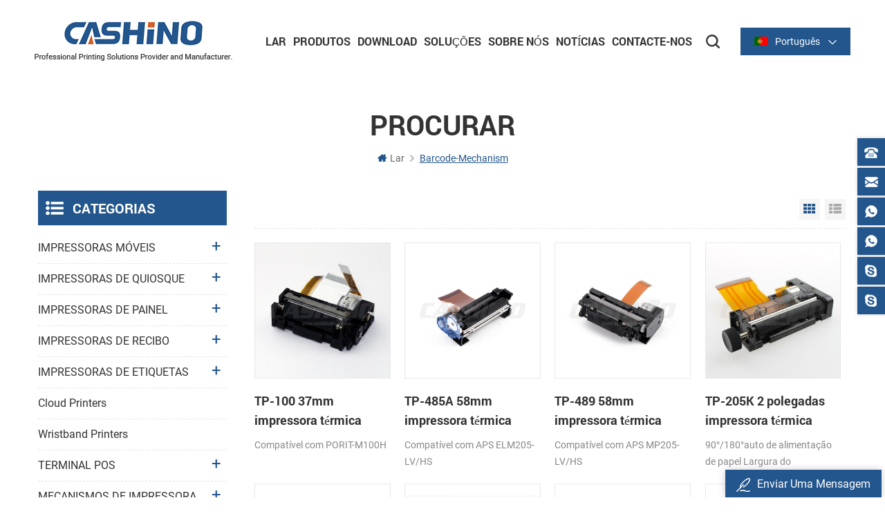

--- FILE ---
content_type: text/html
request_url: https://pt.cashinotech.com/barcode-mechanism_sp
body_size: 10619
content:
<!DOCTYPE html PUBLIC "-//W3C//DTD XHTML 1.0 Transitional//EN" "http://www.w3.org/TR/xhtml1/DTD/xhtml1-transitional.dtd">
<html xmlns="http://www.w3.org/1999/xhtml" lang="pt">
<head>
    <meta http-equiv="X-UA-Compatible" content="IE=edge">
    <meta http-equiv="X-UA-Compatible" content="IE=9" />
    <meta http-equiv="X-UA-Compatible" content="IE=edge,Chrome=1" />
    <meta name="viewport" content="width=device-width, initial-scale=1.0, user-scalable=no">
    <meta http-equiv="Content-Type" content="text/html; charset=utf-8" />
                <title>Melhor Mecanismo De Código De Barras Fabricantes</title>
        <meta name="keywords" content="Melhor mecanismo de código de barras fornecedores" />
        <meta name="description" content="Encontrar o Direito mecanismo de código de barras a partir de Xiamen Cashino Tecnologia Co.,Ltd. Tudo em estoque e envio rápido." />
                <link href="/uploadfile/userimg/c9d20e44353ae19b2a0e21d3926445d3.png" rel="shortcut icon"  />
    

        <meta property="og:url" content="https://pt.cashinotech.com/barcode-mechanism_sp">
    <meta property="og:title" content="Melhor mecanismo de código de barras fabricantes">
    <meta property="og:type" content="website">
    <meta property="og:description" content="Encontrar o Direito mecanismo de código de barras a partir de Xiamen Cashino Tecnologia Co.,Ltd. Tudo em estoque e envio rápido.">
    <meta property="og:image" content="https://pt.cashinotech.com/uploadfile/userimg/7fe8e4432da79ad0f879d33dc0fb13fc.png"/>

    <meta name="twitter:title" content="Melhor mecanismo de código de barras fabricantes">
    <meta name="twitter:description" content="Encontrar o Direito mecanismo de código de barras a partir de Xiamen Cashino Tecnologia Co.,Ltd. Tudo em estoque e envio rápido.">

            <link rel="alternate" hreflang="en" href="https://www.cashinotech.com/barcode-mechanism_sp" />
            <link rel="alternate" hreflang="ru" href="https://ru.cashinotech.com/barcode-mechanism_sp" />
            <link rel="alternate" hreflang="es" href="https://es.cashinotech.com/barcode-mechanism_sp" />
            <link rel="alternate" hreflang="pt" href="https://pt.cashinotech.com/barcode-mechanism_sp" />
            <link rel="alternate" hreflang="ar" href="https://ar.cashinotech.com/barcode-mechanism_sp" />
            <link rel="alternate" hreflang="tr" href="https://tr.cashinotech.com/barcode-mechanism_sp" />
            <link rel="alternate" hreflang="th" href="https://th.cashinotech.com/barcode-mechanism_sp" />
        <link type="text/css" rel="stylesheet" href="/template/css/style.css" />
            <script type="text/javascript" src="/template/js/demo.js"></script>


        <!--[if it ie9]
        <script src="/template/js/html5shiv.min.js"></script>
        <script src="/template/js/respond.min.js"></script>
    -->
        <!--[if IE 8]>
        <script src="https://oss.maxcdn.com/libs/html5shiv/3.7.0/html5shiv.js"></script>
        <script src="https://oss.maxcdn.com/libs/respond.js/1.3.0/respond.min.js"></script>
        <![endif]-->


        <meta name="google-site-verification" content="GUU0L5Wz6AeE2DVsfMOpQ5CfNmy0hwv_BKTfPR3hQIA" />
<!-- Google Tag Manager -->
<script>(function(w,d,s,l,i){w[l]=w[l]||[];w[l].push({'gtm.start':
new Date().getTime(),event:'gtm.js'});var f=d.getElementsByTagName(s)[0],
j=d.createElement(s),dl=l!='dataLayer'?'&l='+l:'';j.async=true;j.src=
'https://www.googletagmanager.com/gtm.js?id='+i+dl;f.parentNode.insertBefore(j,f);
})(window,document,'script','dataLayer','GTM-K29Q7P');</script>
<!-- End Google Tag Manager -->    

                </head>
<body>
    <!-- Google Tag Manager (noscript) -->
<noscript><iframe src="https://www.googletagmanager.com/ns.html?id=GTM-K29Q7P"
height="0" width="0" style="display:none;visibility:hidden"></iframe></noscript>
<!-- End Google Tag Manager (noscript) -->            <!-- Load Facebook SDK for JavaScript -->
      <div id="fb-root"></div>
      <script>
        window.fbAsyncInit = function() {
          FB.init({
            xfbml            : true,
            version          : 'v7.0'
          });
        };

        (function(d, s, id) {
        var js, fjs = d.getElementsByTagName(s)[0];
        if (d.getElementById(id)) return;
        js = d.createElement(s); js.id = id;
        js.src = 'https://connect.facebook.net/en_US/sdk/xfbml.customerchat.js';
        fjs.parentNode.insertBefore(js, fjs);
      }(document, 'script', 'facebook-jssdk'));</script>

      <!-- Your Chat Plugin code -->
      <div class="fb-customerchat"
        attribution=setup_tool
        page_id="103410951454652">
      </div>    <div class="m m-head clearfix" style="">
    <div class="m-box">
        <div class="m-h clearfix">
            <div class="logo">
                                    <a class="logo-01" href="/" title="Xiamen Cashino Technology Co., Ltd."><img alt="Xiamen Cashino Technology Co., Ltd." src="/uploadfile/userimg/7fe8e4432da79ad0f879d33dc0fb13fc.png" /></a>
                            </div>
            <div class="fy-xiala">
                                <dl class="select">
                    <dt><img src="/template/images/pt.png" alt="pt" /><i>português</i><span>pt</span></dt>
                    <dd>
                        <ul>
                                                            <li><a href="http://www.cashinotech.com/barcode-mechanism_sp"><img src="/template/images/en.png" alt="en" /><span>en</span><i>English</i></a></li>
                                                            <li><a href="http://ru.cashinotech.com/barcode-mechanism_sp"><img src="/template/images/ru.png" alt="ru" /><span>ru</span><i>русский</i></a></li>
                                                            <li><a href="http://es.cashinotech.com/barcode-mechanism_sp"><img src="/template/images/es.png" alt="es" /><span>es</span><i>español</i></a></li>
                                                            <li><a href="https://pt.cashinotech.com/barcode-mechanism_sp"><img src="/template/images/pt.png" alt="pt" /><span>pt</span><i>português</i></a></li>
                                                            <li><a href="http://ar.cashinotech.com/barcode-mechanism_sp"><img src="/template/images/ar.png" alt="ar" /><span>ar</span><i>العربية</i></a></li>
                                                            <li><a href="http://tr.cashinotech.com/barcode-mechanism_sp"><img src="/template/images/tr.png" alt="tr" /><span>tr</span><i>Türkçe</i></a></li>
                                                            <li><a href="http://th.cashinotech.com/barcode-mechanism_sp"><img src="/template/images/th.png" alt="th" /><span>th</span><i>ไทย</i></a></li>
                                                    </ul>
                    </dd>
                </dl>
            </div>
            <div class="attr-nav clearfix">
                <div class="search">
                    <a title="search" rel="nofollow">
                    </a>
                </div>
            </div>
            <ul class="nav-heng">
                <li><a title="Lar" href='/'>Lar</a></li>
                <li class="">
                    <a title="Produtos" href="/products">Produtos</a>
                    <div class="nav-heng-box">
                        <ul class="clearfix">
                                                            <li>
                                    <i><img src="/uploadfile/category/65903c9c7dcda371dd802061b744b4d4.jpg" alt="IMPRESSORAS MÓVEIS"></i>
                                    <span><a title="IMPRESSORAS MÓVEIS" href="/mobile-printers_c40">IMPRESSORAS MÓVEIS</a></span>
                                                                            <div>
                                                                                            <a title="Impressora de recibos móvel" href="/mobile-receipt-printer_c4">Impressora de recibos móvel</a>
                                                                                            <a title="Impressora de etiquetas móvel" href="/mobile-label-printer_c31">Impressora de etiquetas móvel</a>
                                                                                    </div>
                                                                    </li>
                                                            <li>
                                    <i><img src="/uploadfile/category/bbb0ac29417bc2e38edc82cbf9be6e2b.jpg" alt="IMPRESSORAS DE QUIOSQUE"></i>
                                    <span><a title="IMPRESSORAS DE QUIOSQUE" href="/kiosk-printers_c3">IMPRESSORAS DE QUIOSQUE</a></span>
                                                                            <div>
                                                                                            <a title="Impressoras para quiosque de 2 polegadas" href="/2-inch-kiosk-printers_c18">Impressoras para quiosque de 2 polegadas</a>
                                                                                            <a title="Impressoras para quiosque de 3 polegadas" href="/3-inch-kiosk-printers_c19">Impressoras para quiosque de 3 polegadas</a>
                                                                                            <a title="Impressoras para quiosque de 4 polegadas" href="/4-inch-kiosk-printers_c23">Impressoras para quiosque de 4 polegadas</a>
                                                                                    </div>
                                                                    </li>
                                                            <li>
                                    <i><img src="/uploadfile/category/e804e012761f785d67c5cd417dbf87f1.jpg" alt="IMPRESSORAS DE PAINEL"></i>
                                    <span><a title="IMPRESSORAS DE PAINEL" href="/panel-printers_c1">IMPRESSORAS DE PAINEL</a></span>
                                                                            <div>
                                                                                            <a title="Impressora de painel de 2 polegadas" href="/2-inch-panel-printer_c16">Impressora de painel de 2 polegadas</a>
                                                                                            <a title="Impressora de painel de 3 polegadas" href="/3-inch-panel-prnter_c17">Impressora de painel de 3 polegadas</a>
                                                                                            <a title="Impressora de painel de 2 polegadas com cortador" href="/2-inch-panel-printer-with-cutter_c26">Impressora de painel de 2 polegadas com cortador</a>
                                                                                            <a title="Impressora de painel de 3 polegadas com cortador" href="/3-inch-panel-printer-with-cutter_c27">Impressora de painel de 3 polegadas com cortador</a>
                                                                                    </div>
                                                                    </li>
                                                            <li>
                                    <i><img src="/uploadfile/category/dd06c3c33d43c6e6bcb9a8f65077c854.jpg" alt="IMPRESSORAS DE RECIBO"></i>
                                    <span><a title="IMPRESSORAS DE RECIBO" href="/receipt-printers_c5">IMPRESSORAS DE RECIBO</a></span>
                                                                            <div>
                                                                                            <a title="Série térmica de 2 polegadas/58 mm" href="/2-inch-58mm-thermal-series_c20">Série térmica de 2 polegadas/58 mm</a>
                                                                                            <a title="Série térmica de 3 polegadas/80 mm" href="/3-inch-80mm-thermal-series_c21">Série térmica de 3 polegadas/80 mm</a>
                                                                                    </div>
                                                                    </li>
                                                            <li>
                                    <i><img src="/uploadfile/category/a7736d780f831b0bbea55405d186e872.jpg" alt="IMPRESSORAS DE ETIQUETAS"></i>
                                    <span><a title="IMPRESSORAS DE ETIQUETAS" href="/label-printers_c36">IMPRESSORAS DE ETIQUETAS</a></span>
                                                                            <div>
                                                                                            <a title="Série de 2 polegadas/60 mm" href="/2-inch-60mm-series_c63">Série de 2 polegadas/60 mm</a>
                                                                                            <a title="Série de 3 polegadas/80 mm" href="/3-inch-80mm-series_c29">Série de 3 polegadas/80 mm</a>
                                                                                            <a title="Série de 4 polegadas/110 mm" href="/4-inch-110mm-series_c30">Série de 4 polegadas/110 mm</a>
                                                                                    </div>
                                                                    </li>
                                                            <li>
                                    <i><img src="/uploadfile/category/262430b98128fea0d454e004584eaff9.jpg" alt="Cloud Printers"></i>
                                    <span><a title="Cloud Printers" href="/cloud-printers_c65">Cloud Printers</a></span>
                                                                    </li>
                                                            <li>
                                    <i><img src="/uploadfile/category/401b43127bd658c66cd6c8a52c8c4322.jpg" alt="Wristband printers"></i>
                                    <span><a title="Wristband printers" href="/wristband-printers_c66">Wristband printers</a></span>
                                                                    </li>
                                                            <li>
                                    <i><img src="/uploadfile/category/d87649452eae4845836672a48880e9df.jpg" alt="TERMINAL POS"></i>
                                    <span><a title="TERMINAL POS" href="/pos-pda_c37">TERMINAL POS</a></span>
                                                                            <div>
                                                                                            <a title="Terminal POS portátil" href="/handheld-type_c41">Terminal POS portátil</a>
                                                                                            <a title="Terminal POS quiosque" href="/kiosk-pos-terminal_c42">Terminal POS quiosque</a>
                                                                                    </div>
                                                                    </li>
                                                            <li>
                                    <i><img src="/uploadfile/category/78dc250e3b0bcfc79bd976efed025498.JPG" alt="MECANISMOS DE IMPRESSORA"></i>
                                    <span><a title="MECANISMOS DE IMPRESSORA" href="/printer-mechanisms_c44">MECANISMOS DE IMPRESSORA</a></span>
                                                                            <div>
                                                                                            <a title="Mecanismos de impressora térmica" href="/thermal-printer-mechanisms_c50">Mecanismos de impressora térmica</a>
                                                                                            <a title="Mecanismos de impressora de etiquetas" href="/label-printer-mechanisms_c51">Mecanismos de impressora de etiquetas</a>
                                                                                    </div>
                                                                    </li>
                                                            <li>
                                    <i><img src="/uploadfile/category/0d6f3ee27fcd8fdfe310d2063303fc62.jpg" alt="SCANNER"></i>
                                    <span><a title="SCANNER" href="/scanners_c35">SCANNER</a></span>
                                                                            <div>
                                                                                            <a title="Série de scanners incorporados" href="/embedded-scanner-series_c58">Série de scanners incorporados</a>
                                                                                            <a title="Série de plataformas de digitalização" href="/scanning-platform-series_c60">Série de plataformas de digitalização</a>
                                                                                            <a title="Série de armas de digitalização" href="/scanning-gun-series_c59">Série de armas de digitalização</a>
                                                                                    </div>
                                                                    </li>
                                                            <li>
                                    <i><img src="/uploadfile/category/4f7f48a8fe7c1af5d80961d4a44e7c17.jpg" alt="ACESSÓRIOS"></i>
                                    <span><a title="ACESSÓRIOS" href="/accessories_c38">ACESSÓRIOS</a></span>
                                                                            <div>
                                                                                            <a title="Placa de driver de impressora" href="/printer-driver-board_c7">Placa de driver de impressora</a>
                                                                                    </div>
                                                                    </li>
                                                    </ul>
                    </div>
                </li>
                                <li class="nav-shu"><a title="Download" href="/category/downloads/1">Download</a>
                    <div class="nav-shu-box">
                        <ul>
                                                            <li><a title="Drivers" href="/category/downloads/2">Drivers</a></li>
                                                            <li><a title="Utilitário" href="/category/downloads/5">Utilitário</a></li>
                                                            <li><a title="SDK" href="/category/downloads/4">SDK</a></li>
                                                            <li><a title="Editor De Etiqueta" href="/category/downloads/7">Editor De Etiqueta</a></li>
                                                            <li><a title="Manuais do utilizador" href="/category/downloads/6">Manuais do utilizador</a></li>
                                                            <li><a title="Folheto" href="/category/downloads/3">Folheto</a></li>
                                                    </ul>
                    </div>
                </li>
                                <li class="nav-shu"><a title="Soluções" href="/solutions_nc2">Soluções</a>
                                    </li>
                                    <li class="nav-shu"><a title="Sobre Nós" href="/cashino-introduction_d11">Sobre Nós</a>
                                                      <div class="nav-shu-box">
                                <ul>
                                                                            <li><a title="Cashino Introdução" href="/cashino-introduction_d11">Cashino Introdução</a></li>
                                                                            <li><a title="História Da Empresa" href="/company-history_d12">História Da Empresa</a></li>
                                                                            <li><a title="Empresa De Cena" href="/company-show_d15">Empresa De Cena</a></li>
                                                                            <li><a title="Nossa Equipe" href="/our-team_d13">Nossa Equipe</a></li>
                                                                    </ul>
                            </div>
                                            </li>
                                                <li class="nav-shu"><a title="Notícias" href="/news_nc1">Notícias</a>
                                            <div class="nav-shu-box">
                            <ul>
                                                                    <li><a title="Notícias Da Empresa" href="/not-cias-da-empresa_nc5">Notícias Da Empresa</a></li>
                                                                    <li><a title="Informações Sobre A Indústria" href="/informa-es-sobre-a-ind-stria_nc6">Informações Sobre A Indústria</a></li>
                                                                    <li><a title="Exposições" href="/exposi-es_nc7">Exposições</a></li>
                                                            </ul>
                        </div>
                                    </li>
                                    <li class="nav-shu"><a title="Contacte-Nos" href="/contact-us_d2">Contacte-Nos</a>
                                            </li>
                            </ul>
            <div class="mobile-menu-area">
                <div class="container">
                    <div class="row">
                        <nav id="mobile-menu">
                            <ul class="clearfix">
                                <li><a title="Lar" href="/">Lar</a></li>
                                <li><a title="Produtos" href="/products">Produtos</a>
                                    <ul>
                                                                                    <li><a title="IMPRESSORAS MÓVEIS" href="/mobile-printers_c40">IMPRESSORAS MÓVEIS</a>
                                                                                                    <ul>
                                                                                                                    <li><a title="Impressora de recibos móvel" href="/mobile-receipt-printer_c4">Impressora de recibos móvel</a></li>
                                                                                                                    <li><a title="Impressora de etiquetas móvel" href="/mobile-label-printer_c31">Impressora de etiquetas móvel</a></li>
                                                                                                            </ul>
                                                                                            </li>
                                                                                    <li><a title="IMPRESSORAS DE QUIOSQUE" href="/kiosk-printers_c3">IMPRESSORAS DE QUIOSQUE</a>
                                                                                                    <ul>
                                                                                                                    <li><a title="Impressoras para quiosque de 2 polegadas" href="/2-inch-kiosk-printers_c18">Impressoras para quiosque de 2 polegadas</a></li>
                                                                                                                    <li><a title="Impressoras para quiosque de 3 polegadas" href="/3-inch-kiosk-printers_c19">Impressoras para quiosque de 3 polegadas</a></li>
                                                                                                                    <li><a title="Impressoras para quiosque de 4 polegadas" href="/4-inch-kiosk-printers_c23">Impressoras para quiosque de 4 polegadas</a></li>
                                                                                                            </ul>
                                                                                            </li>
                                                                                    <li><a title="IMPRESSORAS DE PAINEL" href="/panel-printers_c1">IMPRESSORAS DE PAINEL</a>
                                                                                                    <ul>
                                                                                                                    <li><a title="Impressora de painel de 2 polegadas" href="/2-inch-panel-printer_c16">Impressora de painel de 2 polegadas</a></li>
                                                                                                                    <li><a title="Impressora de painel de 3 polegadas" href="/3-inch-panel-prnter_c17">Impressora de painel de 3 polegadas</a></li>
                                                                                                                    <li><a title="Impressora de painel de 2 polegadas com cortador" href="/2-inch-panel-printer-with-cutter_c26">Impressora de painel de 2 polegadas com cortador</a></li>
                                                                                                                    <li><a title="Impressora de painel de 3 polegadas com cortador" href="/3-inch-panel-printer-with-cutter_c27">Impressora de painel de 3 polegadas com cortador</a></li>
                                                                                                            </ul>
                                                                                            </li>
                                                                                    <li><a title="IMPRESSORAS DE RECIBO" href="/receipt-printers_c5">IMPRESSORAS DE RECIBO</a>
                                                                                                    <ul>
                                                                                                                    <li><a title="Série térmica de 2 polegadas/58 mm" href="/2-inch-58mm-thermal-series_c20">Série térmica de 2 polegadas/58 mm</a></li>
                                                                                                                    <li><a title="Série térmica de 3 polegadas/80 mm" href="/3-inch-80mm-thermal-series_c21">Série térmica de 3 polegadas/80 mm</a></li>
                                                                                                            </ul>
                                                                                            </li>
                                                                                    <li><a title="IMPRESSORAS DE ETIQUETAS" href="/label-printers_c36">IMPRESSORAS DE ETIQUETAS</a>
                                                                                                    <ul>
                                                                                                                    <li><a title="Série de 2 polegadas/60 mm" href="/2-inch-60mm-series_c63">Série de 2 polegadas/60 mm</a></li>
                                                                                                                    <li><a title="Série de 3 polegadas/80 mm" href="/3-inch-80mm-series_c29">Série de 3 polegadas/80 mm</a></li>
                                                                                                                    <li><a title="Série de 4 polegadas/110 mm" href="/4-inch-110mm-series_c30">Série de 4 polegadas/110 mm</a></li>
                                                                                                            </ul>
                                                                                            </li>
                                                                                    <li><a title="Cloud Printers" href="/cloud-printers_c65">Cloud Printers</a>
                                                                                            </li>
                                                                                    <li><a title="Wristband printers" href="/wristband-printers_c66">Wristband printers</a>
                                                                                            </li>
                                                                                    <li><a title="TERMINAL POS" href="/pos-pda_c37">TERMINAL POS</a>
                                                                                                    <ul>
                                                                                                                    <li><a title="Terminal POS portátil" href="/handheld-type_c41">Terminal POS portátil</a></li>
                                                                                                                    <li><a title="Terminal POS quiosque" href="/kiosk-pos-terminal_c42">Terminal POS quiosque</a></li>
                                                                                                            </ul>
                                                                                            </li>
                                                                                    <li><a title="MECANISMOS DE IMPRESSORA" href="/printer-mechanisms_c44">MECANISMOS DE IMPRESSORA</a>
                                                                                                    <ul>
                                                                                                                    <li><a title="Mecanismos de impressora térmica" href="/thermal-printer-mechanisms_c50">Mecanismos de impressora térmica</a></li>
                                                                                                                    <li><a title="Mecanismos de impressora de etiquetas" href="/label-printer-mechanisms_c51">Mecanismos de impressora de etiquetas</a></li>
                                                                                                            </ul>
                                                                                            </li>
                                                                                    <li><a title="SCANNER" href="/scanners_c35">SCANNER</a>
                                                                                                    <ul>
                                                                                                                    <li><a title="Série de scanners incorporados" href="/embedded-scanner-series_c58">Série de scanners incorporados</a></li>
                                                                                                                    <li><a title="Série de plataformas de digitalização" href="/scanning-platform-series_c60">Série de plataformas de digitalização</a></li>
                                                                                                                    <li><a title="Série de armas de digitalização" href="/scanning-gun-series_c59">Série de armas de digitalização</a></li>
                                                                                                            </ul>
                                                                                            </li>
                                                                                    <li><a title="ACESSÓRIOS" href="/accessories_c38">ACESSÓRIOS</a>
                                                                                                    <ul>
                                                                                                                    <li><a title="Placa de driver de impressora" href="/printer-driver-board_c7">Placa de driver de impressora</a></li>
                                                                                                            </ul>
                                                                                            </li>
                                                                            </ul>
                                </li>
                                                                <li><a title="Download" href="/category/downloads/1">Download</a>
                                    <ul>
                                                                                    <li><a title="Drivers" href="/category/downloads/2">Drivers</a></li>
                                                                                    <li><a title="Utilitário" href="/category/downloads/5">Utilitário</a></li>
                                                                                    <li><a title="SDK" href="/category/downloads/4">SDK</a></li>
                                                                                    <li><a title="Editor De Etiqueta" href="/category/downloads/7">Editor De Etiqueta</a></li>
                                                                                    <li><a title="Manuais do utilizador" href="/category/downloads/6">Manuais do utilizador</a></li>
                                                                                    <li><a title="Folheto" href="/category/downloads/3">Folheto</a></li>
                                                                            </ul>
                                </li>
                                                                <li><a title="Soluções" href="/solutions_nc2">Soluções</a>
                                                                    </li>
                                                                    <li><a title="Sobre Nós" href="/cashino-introduction_d11">Sobre Nós</a>
                                                                                    <ul>
                                                                                                    <li><a title="Cashino Introdução" href="/cashino-introduction_d11">Cashino Introdução</a></li>
                                                                                                    <li><a title="História Da Empresa" href="/company-history_d12">História Da Empresa</a></li>
                                                                                                    <li><a title="Empresa De Cena" href="/company-show_d15">Empresa De Cena</a></li>
                                                                                                    <li><a title="Nossa Equipe" href="/our-team_d13">Nossa Equipe</a></li>
                                                                                            </ul>
                                                                            </li>
                                                                                                <li><a title="Notícias" href="/news_nc1">Notícias</a>
                                                                            <ul>
                                                                                            <li><a title="Notícias Da Empresa" href="/not-cias-da-empresa_nc5">Notícias Da Empresa</a></li>
                                                                                            <li><a title="Informações Sobre A Indústria" href="/informa-es-sobre-a-ind-stria_nc6">Informações Sobre A Indústria</a></li>
                                                                                            <li><a title="Exposições" href="/exposi-es_nc7">Exposições</a></li>
                                                                                    </ul>
                                                                    </li>
                                                                    <li><a title="Contacte-Nos" href="/contact-us_d2">Contacte-Nos</a>
                                                                            </li>
                                                            </ul>
                        </nav>
                    </div>
                </div>
            </div>
            <div class="top-search">
                <div class="top-searchW">
                    <span class="input-group-addon close-search"></span>
                    <div class="input-group">
                        <div class="header_search clearfix">
                            <input name="search_keyword" onkeydown="javascript:enterIn(event);" type="text" target="_blank" class="search_main form-control" placeholder="Procurar...">
                            <input type="submit" class="search_btn btn_search1" value="">
                        </div>
                    </div>
                </div>
            </div>
        </div>
    </div>
</div>
 
<div class="main page-banner">
                              </div>
 
  <div class="m main-mbx">
        <div class="m-box">
            <div class="main-0j clearfix">
                <div class="m-bt">
                    <div><span>Procurar</span></div>
                </div>
                <div class="mbx-nr">
                    <a class="home" href="/">
                        <i class="fa fa-home"></i>Lar</a>
                    <i class="fa fa-angle-right"></i>
                    <span>barcode-mechanism</span> 
                </div>
            </div>
        </div>
    </div> 
    <div class="m-ny">
        <div class="m-box clearfix">
            <div class="main-body clearfix">
                
                <div class="main-right clearfix">
                       
                    <div id="cbp-vm" class="cbp-vm-switcher cbp-vm-view-grid">
                        <div class="cbp-vm-options">
                            <a href="#" class="cbp-vm-icon cbp-vm-grid cbp-vm-selected" data-view="cbp-vm-view-grid">Grid View</a>
                            <a href="#" class="cbp-vm-icon cbp-vm-list" data-view="cbp-vm-view-list">List View</a>
                        </div>
                        <ul class="clearfix row">
                                                        <li class="">
                                <div class="cbp-div">
                                    <a class="cbp-vm-image" href="/tp-100-37mm-thermal-printer-mechanism_p30.html"><span><img id="product_detail_img"  alt="37mm thermal printer mechanism" src="/uploadfile/201603/29/1501f41f15ea350cb0a177adb4f4f1f4_small.jpg" /></span></a>
                                    <div class="cbp-list-center">
                                        <a href="/tp-100-37mm-thermal-printer-mechanism_p30.html" class="cbp-title">TP-100 37mm impressora térmica mecanismo de</a>
                                        <div class="cbp-vm-details">
	
		 Compatível com PORIT-M100H 
	
</div>
                                                                                                                                <div class="tags">
                                            <span>Etiquetas : </span>
                                                                                              <a href="/printer-mechanisms_sp">Mecanismos de impressora</a>
                                                                                             <a href="/thermal-printer-mechanism_sp">mecanismo de impressora térmica</a>
                                                                                             <a href="/37mm-thermal-printer-mechanism_sp">Mecanismo de impressora térmica de 37 mm</a>
                                             
                                        </div>
                                                                                <div class="m-more">
                                              <span><a rel="nofollow" href="/tp-100-37mm-thermal-printer-mechanism_p30.html" class="cbp-list-view">leia mais</a></span>
                                        </div>
                                    </div>
                                </div>
                            </li>
                                                        <li class="">
                                <div class="cbp-div">
                                    <a class="cbp-vm-image" href="/tp-485a-58mm-thermal-printer-mechanism_p32.html"><span><img id="product_detail_img"  alt="2 inch thermal printer mechanism" src="/uploadfile/201603/28/a46d9dd39c72bd0e65f71a58997bd830_small.jpg" /></span></a>
                                    <div class="cbp-list-center">
                                        <a href="/tp-485a-58mm-thermal-printer-mechanism_p32.html" class="cbp-title">TP-485A 58mm impressora térmica mecanismo de</a>
                                        <div class="cbp-vm-details">
	
	
	
	
	
		 Compatível com APS ELM205-LV/HS 
	
	
		
	
</div>
                                                                                                                                <div class="tags">
                                            <span>Etiquetas : </span>
                                                                                              <a href="/thermal-printer-mechanisms_sp">Mecanismos de impressora térmica</a>
                                                                                             <a href="/58mm-thermal-printer-mechanism_sp">Mecanismo de impressora térmica de 58 mm</a>
                                             
                                        </div>
                                                                                <div class="m-more">
                                              <span><a rel="nofollow" href="/tp-485a-58mm-thermal-printer-mechanism_p32.html" class="cbp-list-view">leia mais</a></span>
                                        </div>
                                    </div>
                                </div>
                            </li>
                                                        <li class="">
                                <div class="cbp-div">
                                    <a class="cbp-vm-image" href="/tp-489-58mm-thermal-printer-mechanism_p40.html"><span><img id="product_detail_img"  alt="2 inch thermal printer mechanism" src="/uploadfile/201603/28/b1c2a2cdcca69acc4e099767da284e00_small.jpg" /></span></a>
                                    <div class="cbp-list-center">
                                        <a href="/tp-489-58mm-thermal-printer-mechanism_p40.html" class="cbp-title">TP-489 58mm impressora térmica mecanismo de</a>
                                        <div class="cbp-vm-details">Compatível com APS MP205-LV/HS</div>
                                                                                                                                <div class="tags">
                                            <span>Etiquetas : </span>
                                                                                              <a href="/impact-printer-mechanism_sp">mecanismo de impressora de impacto</a>
                                                                                             <a href="/impact-thermal-printer-mechanism_sp">mecanismo de impressora térmica de impacto</a>
                                                                                             <a href="/58mm-impact-thermal-printer-mechanism_sp">Mecanismo de impressora térmica de impacto de 58 mm</a>
                                             
                                        </div>
                                                                                <div class="m-more">
                                              <span><a rel="nofollow" href="/tp-489-58mm-thermal-printer-mechanism_p40.html" class="cbp-list-view">leia mais</a></span>
                                        </div>
                                    </div>
                                </div>
                            </li>
                                                        <li class="">
                                <div class="cbp-div">
                                    <a class="cbp-vm-image" href="/tp-205k-2-inch-thermal-printer-mechanism_p42.html"><span><img id="product_detail_img"  alt="2 inch thermal printer mechanism" src="/uploadfile/201603/29/d18c15e8d30f2826f16dcad71ff8bbc2_small.jpg" /></span></a>
                                    <div class="cbp-list-center">
                                        <a href="/tp-205k-2-inch-thermal-printer-mechanism_p42.html" class="cbp-title">TP-205K 2 polegadas impressora térmica mecanismo de</a>
                                        <div class="cbp-vm-details">
	
	
	
	
	
	
	
	
	
	
	
	
	
	
	
	
	
	
	
		 90°/180°auto de alimentação de papel 
	
	
		 Largura do papel:57,5±0,5 mm 
	
</div>
                                                                                                                                <div class="tags">
                                            <span>Etiquetas : </span>
                                                                                              <a href="/kiosk-printer-mechanism_sp">mecanismo de impressora de quiosque</a>
                                                                                             <a href="/kiosk-thermal-printer-mechanism_sp">mecanismo de impressora térmica de quiosque</a>
                                                                                             <a href="/2-inch-kiosk-thermal-printer-mechanism_sp">Mecanismo de impressora térmica para quiosque de 2 polegadas</a>
                                             
                                        </div>
                                                                                <div class="m-more">
                                              <span><a rel="nofollow" href="/tp-205k-2-inch-thermal-printer-mechanism_p42.html" class="cbp-list-view">leia mais</a></span>
                                        </div>
                                    </div>
                                </div>
                            </li>
                                                        <li class="">
                                <div class="cbp-div">
                                    <a class="cbp-vm-image" href="/tp02-245-2-inch-thermal-printer-mechanism_p44.html"><span><img id="product_detail_img"  alt="2 inch thermal printer mechanism" src="/uploadfile/201603/29/497107fea13d77bf27d40554690c8d80_small.jpg" /></span></a>
                                    <div class="cbp-list-center">
                                        <a href="/tp02-245-2-inch-thermal-printer-mechanism_p44.html" class="cbp-title">TP-02-245 2 polegadas impressora térmica mecanismo de</a>
                                        <div class="cbp-vm-details">
	
	
	
	
	
	
	
	
	
	
	
	
	
	
	
	
	
	
	
		 Compatível com LTP02-245 
	
</div>
                                                                                                                                <div class="tags">
                                            <span>Etiquetas : </span>
                                                                                              <a href="/pos-printer-mechanism_sp">Mecanismo de impressora POS</a>
                                                                                             <a href="/pos-thermal-printer-mechanism_sp">mecanismo de impressora térmica pos</a>
                                                                                             <a href="/2-inch-pos-thermal-printer-mechanism_sp">Mecanismo de impressora térmica pos de 2 polegadas</a>
                                             
                                        </div>
                                                                                <div class="m-more">
                                              <span><a rel="nofollow" href="/tp02-245-2-inch-thermal-printer-mechanism_p44.html" class="cbp-list-view">leia mais</a></span>
                                        </div>
                                    </div>
                                </div>
                            </li>
                                                        <li class="">
                                <div class="cbp-div">
                                    <a class="cbp-vm-image" href="/tp-628-054-2-inch-thermal-printer-mechanism_p45.html"><span><img id="product_detail_img"  alt="2 inch thermal printer mechanism" src="/uploadfile/201603/28/998d230de25192ea59cc5982dedaca83_small.jpg" /></span></a>
                                    <div class="cbp-list-center">
                                        <a href="/tp-628-054-2-inch-thermal-printer-mechanism_p45.html" class="cbp-title">TP-628-054 2 polegadas impressora térmica mecanismo de</a>
                                        <div class="cbp-vm-details">Compatível com o FTP-628MCL-054</div>
                                                                                                                                <div class="m-more">
                                              <span><a rel="nofollow" href="/tp-628-054-2-inch-thermal-printer-mechanism_p45.html" class="cbp-list-view">leia mais</a></span>
                                        </div>
                                    </div>
                                </div>
                            </li>
                                                        <li class="">
                                <div class="cbp-div">
                                    <a class="cbp-vm-image" href="/tp-215v-2-inch-thermal-printer-mechanism_p46.html"><span><img id="product_detail_img"  alt="2 inch thermal printer mechanism" src="/uploadfile/201603/29/22ad79f5292f9285af1f434849417de4_small.jpg" /></span></a>
                                    <div class="cbp-list-center">
                                        <a href="/tp-215v-2-inch-thermal-printer-mechanism_p46.html" class="cbp-title">TP-215V 2 polegadas impressora térmica mecanismo de</a>
                                        <div class="cbp-vm-details">Compatível com LTPZ245M-384/EPSON M-T173V</div>
                                                                                                                                <div class="tags">
                                            <span>Etiquetas : </span>
                                                                                              <a href="/2-inch-thermal-printer-mechanism_sp">Mecanismo de impressora térmica de 2 polegadas</a>
                                             
                                        </div>
                                                                                <div class="m-more">
                                              <span><a rel="nofollow" href="/tp-215v-2-inch-thermal-printer-mechanism_p46.html" class="cbp-list-view">leia mais</a></span>
                                        </div>
                                    </div>
                                </div>
                            </li>
                                                        <li class="">
                                <div class="cbp-div">
                                    <a class="cbp-vm-image" href="/tp-220-58mm-thermal-printer-mechanism-with-auto-cutter_p47.html"><span><img id="product_detail_img"  alt="2 inch thermal auto cutter printer mechanism" src="/uploadfile/201603/28/500257e599015727c0e92e323c1b489a_small.jpg" /></span></a>
                                    <div class="cbp-list-center">
                                        <a href="/tp-220-58mm-thermal-printer-mechanism-with-auto-cutter_p47.html" class="cbp-title">TP-220 58mm impressora térmica mecanismo com cortador automático</a>
                                        <div class="cbp-vm-details"> Largura do papel:57,5±0,5 mm
 Total/Parcial do cortador</div>
                                                                                                                                <div class="tags">
                                            <span>Etiquetas : </span>
                                                                                              <a href="/auto-cutter-mechanism_sp">mecanismo de corte automático</a>
                                                                                             <a href="/auto-cutter-thermal-printer-mechanism_sp">mecanismo de impressora térmica com cortador automático</a>
                                                                                             <a href="/printer-mechanism-with-auto-cutter_sp">mecanismo de impressora com cortador automático</a>
                                             
                                        </div>
                                                                                <div class="m-more">
                                              <span><a rel="nofollow" href="/tp-220-58mm-thermal-printer-mechanism-with-auto-cutter_p47.html" class="cbp-list-view">leia mais</a></span>
                                        </div>
                                    </div>
                                </div>
                            </li>
                                                        <li class="">
                                <div class="cbp-div">
                                    <a class="cbp-vm-image" href="/tp-723f-3-inch-thermal-printer-mechanism_p49.html"><span><img id="product_detail_img"  alt="3 inch Thermal Printer Head" src="/uploadfile/201603/28/1d665764b151ed286d812e985f836a37_small.jpg" /></span></a>
                                    <div class="cbp-list-center">
                                        <a href="/tp-723f-3-inch-thermal-printer-mechanism_p49.html" class="cbp-title">TP-723F 3 polegadas impressora térmica mecanismo de</a>
                                        <div class="cbp-vm-details">Compatível com o FTP-638MCL-101/103</div>
                                                                                                                                <div class="tags">
                                            <span>Etiquetas : </span>
                                                                                              <a href="/3-inch-mechanism_sp">Mecanismo de 3 polegadas</a>
                                                                                             <a href="/3-inch-printer-mechanism_sp">Mecanismo de impressora de 3 polegadas</a>
                                                                                             <a href="/3-inch-thermal-printer-mechanism_sp">Mecanismo de impressora térmica de 3 polegadas</a>
                                             
                                        </div>
                                                                                <div class="m-more">
                                              <span><a rel="nofollow" href="/tp-723f-3-inch-thermal-printer-mechanism_p49.html" class="cbp-list-view">leia mais</a></span>
                                        </div>
                                    </div>
                                </div>
                            </li>
                                                        <li class="">
                                <div class="cbp-div">
                                    <a class="cbp-vm-image" href="/lp-350-label-barcode-printer-mechanism_p53.html"><span><img id="product_detail_img"  alt="Label Barcode Printer Mechanism" src="/uploadfile/201603/29/ae6f717fe28e32823564e0304fa4cba0_small.jpg" /></span></a>
                                    <div class="cbp-list-center">
                                        <a href="/lp-350-label-barcode-printer-mechanism_p53.html" class="cbp-title">LP-350 Etiqueta de código de Barras Mecanismo da Impressora</a>
                                        <div class="cbp-vm-details">
	
	
	 Impressora de etiquetas mecanismo de
	 Largura do papel 16-82mm




	
	


	
	
	
	
	
	
	
	
	
	
	
	
	
	
	
	
	
	
	
	
</div>
                                                                                                                                <div class="tags">
                                            <span>Etiquetas : </span>
                                                                                              <a href="/barcode-mechanism_sp">mecanismo de código de barras</a>
                                                                                             <a href="/barcode-printer-mechanism_sp">mecanismo de impressora de código de barras</a>
                                                                                             <a href="/label-barcode-printer-mechanism_sp">mecanismo de impressora de código de barras de etiqueta</a>
                                             
                                        </div>
                                                                                <div class="m-more">
                                              <span><a rel="nofollow" href="/lp-350-label-barcode-printer-mechanism_p53.html" class="cbp-list-view">leia mais</a></span>
                                        </div>
                                    </div>
                                </div>
                            </li>
                                                        <li class="">
                                <div class="cbp-div">
                                    <a class="cbp-vm-image" href="/csn-350b-barcode-label-thermal-printer_p63.html"><span><img id="product_detail_img"  alt="Barcode Label Thermal Printer supplier" src="/uploadfile/201603/31/f1af73a2ebf9c19779aae446c08a5a7f_small.jpg" /></span></a>
                                    <div class="cbp-list-center">
                                        <a href="/csn-350b-barcode-label-thermal-printer_p63.html" class="cbp-title">CSN-350B Etiqueta de código de Barras Impressora Térmica</a>
                                        <div class="cbp-vm-details"> 
 127 mm/s,suporte a 16 82 mm de largura do papel, 24VDC 
</div>
                                                                                                                                <div class="tags">
                                            <span>Etiquetas : </span>
                                                                                              <a href="/barcode-thermal-label-printer_sp">impressora de etiquetas térmicas de código de barras</a>
                                                                                             <a href="/thermal-printer-for-barcode-labels_sp">impressora térmica para etiquetas de código de barras</a>
                                                                                             <a href="/label-barcode-thermal-printer_sp">impressora térmica de código de barras de etiqueta</a>
                                             
                                        </div>
                                                                                <div class="m-more">
                                              <span><a rel="nofollow" href="/csn-350b-barcode-label-thermal-printer_p63.html" class="cbp-list-view">leia mais</a></span>
                                        </div>
                                    </div>
                                </div>
                            </li>
                                                        <li class="">
                                <div class="cbp-div">
                                    <a class="cbp-vm-image" href="/80mm-portable-label-barcode-thermal-printer_p66.html"><span><img id="product_detail_img"  alt="portable label printer" src="/uploadfile/201603/25/1dd555f4cfcac80a0117414120d6e0af_small.jpg" /></span></a>
                                    <div class="cbp-list-center">
                                        <a href="/80mm-portable-label-barcode-thermal-printer_p66.html" class="cbp-title">80mm portátil etiqueta de código de barras impressora térmica</a>
                                        <div class="cbp-vm-details">
	 25-80mm de largura do papel,40mm de diâmetro de Rolo de papel(O. D),USB+Bluetooth,K-Rótulo do APLICATIVO; o CE,FCC 


	


	
</div>
                                                                                                                                <div class="tags">
                                            <span>Etiquetas : </span>
                                                                                              <a href="/portable-label-printer_sp">impressora de etiquetas portátil</a>
                                                                                             <a href="/portable-label-barcode-printer_sp">impressora portátil de código de barras de etiquetas</a>
                                                                                             <a href="/portable-label-barcode-thermal-printer_sp">impressora térmica de código de barras de etiqueta portátil</a>
                                             
                                        </div>
                                                                                <div class="m-more">
                                              <span><a rel="nofollow" href="/80mm-portable-label-barcode-thermal-printer_p66.html" class="cbp-list-view">leia mais</a></span>
                                        </div>
                                    </div>
                                </div>
                            </li>
                             
                               
                        </ul>
                    </div>
                    <script type="text/javascript" src="/template/js/cbpViewModeSwitch.js"></script>
                    <ul class="page_num clearfix ">
                        <ul>
                            <li>    
                                       
                
                
                                                             <p>1</p>
                                                             <a href="/barcode-mechanism_sp_2" class="pages underline">2</a>
                                                                                   
                

                
    

                <a href="/barcode-mechanism_sp_2" class="pages">
        <i class="fa fa-long-arrow-right"></i>
      </a>
              
                         </li>
 
                        </ul>
                        <span>Um total de <p>2</p>páginas</span>
                    </ul>
                </div>
                <div class="main-left">
                    <div id="right_column" class="left-nav column clearfix">
                        <section class="block blockcms column_box">
                            <span><em>
                        <p>Categorias</p></em><i class="column_icon_toggle icon-plus-sign"></i></span>
                            <div class="htmleaf-content toggle_content">
                                <div class="tree-box">
                                    <ul class="tree">
                                                                                    <li><a href="/mobile-printers_c40">IMPRESSORAS MÓVEIS</a>
                                                                                                <ul>
                                                        
                                                    <li><a href="/mobile-receipt-printer_c4">Impressora de recibos móvel</a>
                                                                                                            </li>
                                                        
                                                    <li><a href="/mobile-label-printer_c31">Impressora de etiquetas móvel</a>
                                                                                                            </li>
                                                                                                    </ul>
                                                                                            </li>
                                                                                    <li><a href="/kiosk-printers_c3">IMPRESSORAS DE QUIOSQUE</a>
                                                                                                <ul>
                                                        
                                                    <li><a href="/2-inch-kiosk-printers_c18">Impressoras para quiosque de 2 polegadas</a>
                                                                                                            </li>
                                                        
                                                    <li><a href="/3-inch-kiosk-printers_c19">Impressoras para quiosque de 3 polegadas</a>
                                                                                                            </li>
                                                        
                                                    <li><a href="/4-inch-kiosk-printers_c23">Impressoras para quiosque de 4 polegadas</a>
                                                                                                            </li>
                                                                                                    </ul>
                                                                                            </li>
                                                                                    <li><a href="/panel-printers_c1">IMPRESSORAS DE PAINEL</a>
                                                                                                <ul>
                                                        
                                                    <li><a href="/2-inch-panel-printer_c16">Impressora de painel de 2 polegadas</a>
                                                                                                            </li>
                                                        
                                                    <li><a href="/3-inch-panel-prnter_c17">Impressora de painel de 3 polegadas</a>
                                                                                                            </li>
                                                        
                                                    <li><a href="/2-inch-panel-printer-with-cutter_c26">Impressora de painel de 2 polegadas com cortador</a>
                                                                                                            </li>
                                                        
                                                    <li><a href="/3-inch-panel-printer-with-cutter_c27">Impressora de painel de 3 polegadas com cortador</a>
                                                                                                            </li>
                                                                                                    </ul>
                                                                                            </li>
                                                                                    <li><a href="/receipt-printers_c5">IMPRESSORAS DE RECIBO</a>
                                                                                                <ul>
                                                        
                                                    <li><a href="/2-inch-58mm-thermal-series_c20">Série térmica de 2 polegadas/58 mm</a>
                                                                                                            </li>
                                                        
                                                    <li><a href="/3-inch-80mm-thermal-series_c21">Série térmica de 3 polegadas/80 mm</a>
                                                                                                            </li>
                                                                                                    </ul>
                                                                                            </li>
                                                                                    <li><a href="/label-printers_c36">IMPRESSORAS DE ETIQUETAS</a>
                                                                                                <ul>
                                                        
                                                    <li><a href="/2-inch-60mm-series_c63">Série de 2 polegadas/60 mm</a>
                                                                                                            </li>
                                                        
                                                    <li><a href="/3-inch-80mm-series_c29">Série de 3 polegadas/80 mm</a>
                                                                                                            </li>
                                                        
                                                    <li><a href="/4-inch-110mm-series_c30">Série de 4 polegadas/110 mm</a>
                                                                                                            </li>
                                                                                                    </ul>
                                                                                            </li>
                                                                                    <li><a href="/cloud-printers_c65">Cloud Printers</a>
                                                                                            </li>
                                                                                    <li><a href="/wristband-printers_c66">Wristband printers</a>
                                                                                            </li>
                                                                                    <li><a href="/pos-pda_c37">TERMINAL POS</a>
                                                                                                <ul>
                                                        
                                                    <li><a href="/handheld-type_c41">Terminal POS portátil</a>
                                                                                                            </li>
                                                        
                                                    <li><a href="/kiosk-pos-terminal_c42">Terminal POS quiosque</a>
                                                                                                            </li>
                                                                                                    </ul>
                                                                                            </li>
                                                                                    <li><a href="/printer-mechanisms_c44">MECANISMOS DE IMPRESSORA</a>
                                                                                                <ul>
                                                        
                                                    <li><a href="/thermal-printer-mechanisms_c50">Mecanismos de impressora térmica</a>
                                                                                                                <ul>
                                                                
                                                             <li><a href="/1-inch-1-5-inch_c46">1 polegada/1,5 polegadas</a></li>
                                                                
                                                             <li><a href="/2-inch_c45">2 polegadas</a></li>
                                                                
                                                             <li><a href="/2-inch-with-auto-cutter_c52">2 polegadas com cortador automático</a></li>
                                                                
                                                             <li><a href="/3-inch_c47">3 polegadas</a></li>
                                                                
                                                             <li><a href="/3-inch-with-auto-cutter_c54">3 polegadas com cortador automático</a></li>
                                                                
                                                             <li><a href="/4-inch_c48">4 polegadas</a></li>
                                                                                                                    </ul>
                                                                                                            </li>
                                                        
                                                    <li><a href="/label-printer-mechanisms_c51">Mecanismos de impressora de etiquetas</a>
                                                                                                                <ul>
                                                                
                                                             <li><a href="/2-inch_c55">2 polegadas</a></li>
                                                                
                                                             <li><a href="/3-inch_c56">3 polegadas</a></li>
                                                                
                                                             <li><a href="/4-inch_c57">4 polegadas</a></li>
                                                                                                                    </ul>
                                                                                                            </li>
                                                                                                    </ul>
                                                                                            </li>
                                                                                    <li><a href="/scanners_c35">SCANNER</a>
                                                                                                <ul>
                                                        
                                                    <li><a href="/embedded-scanner-series_c58">Série de scanners incorporados</a>
                                                                                                            </li>
                                                        
                                                    <li><a href="/scanning-platform-series_c60">Série de plataformas de digitalização</a>
                                                                                                            </li>
                                                        
                                                    <li><a href="/scanning-gun-series_c59">Série de armas de digitalização</a>
                                                                                                            </li>
                                                                                                    </ul>
                                                                                            </li>
                                                                                    <li><a href="/accessories_c38">ACESSÓRIOS</a>
                                                                                                <ul>
                                                        
                                                    <li><a href="/printer-driver-board_c7">Placa de driver de impressora</a>
                                                                                                            </li>
                                                                                                    </ul>
                                                                                            </li>
                                         
                                           
                                    </ul>
                                    <script>
                                    $(function() {
                                        $(".tree").treemenu({
                                            delay: 300
                                        }).openActive();
                                    });
                                    </script>
                                </div>
                            </div>
                        </section>
                    </div>
                    <div id="right_column" class="left-hot column  clearfix">
                        <section class="block blockcms column_box">
                            <span><em>
                        <p>Novos produtos</p></em><i class="column_icon_toggle icon-plus-sign"></i></span>
                            <div class="htmleaf-content toggle_content">
                                <div class="fen-cp">
                                    <ul>
                                              
                                        <li class="clearfix">
                                            <div>
                                                <a href="/kp-300v-80mm-width-high-speed-kiosk-thermal-printer_p109.html"><img id="product_detail_img"  alt="80mm kiosk thermal printer" src="/uploadfile/201910/19/0b797e28cd2bfe7834a22c5dc1f95654_small.jpg" /></a>
                                            </div>
                                            <p>
                                                <a class="fen-cp-bt" href="/kp-300v-80mm-width-high-speed-kiosk-thermal-printer_p109.html">KP-300V 80mm de largura de Alta velocidade Quiosque Impressora Térmica</a>
                                                <span><a rel="nofollow" href="/kp-300v-80mm-width-high-speed-kiosk-thermal-printer_p109.html">leia mais</a></span>
                                            </p>
                                        </li>
                                             
                                        <li class="clearfix">
                                            <div>
                                                <a href="/kp-300h-3inch-thermal-kiosk-printer-module_p108.html"><img id="product_detail_img"  alt="Thermal Kiosk Printer Module supplier" src="/uploadfile/201910/21/104b22ae5f9550c000aced227955d090_small.jpg" /></a>
                                            </div>
                                            <p>
                                                <a class="fen-cp-bt" href="/kp-300h-3inch-thermal-kiosk-printer-module_p108.html">KP-300H 3inch Térmica Quiosque Impressora Módulo de</a>
                                                <span><a rel="nofollow" href="/kp-300h-3inch-thermal-kiosk-printer-module_p108.html">leia mais</a></span>
                                            </p>
                                        </li>
                                             
                                        <li class="clearfix">
                                            <div>
                                                <a href="/ep-380ck-80mm-thermal-printer-with-cover-lock_p111.html"><img id="product_detail_img"  alt="80mm kiosk thermal printer" src="/uploadfile/201812/06/8cae46171d436f20578768ae1a7a3bfe_small.jpg" /></a>
                                            </div>
                                            <p>
                                                <a class="fen-cp-bt" href="/ep-380ck-80mm-thermal-printer-with-cover-lock_p111.html">EP-380CK 80mm Impressora Térmica com Tampa de Bloqueio</a>
                                                <span><a rel="nofollow" href="/ep-380ck-80mm-thermal-printer-with-cover-lock_p111.html">leia mais</a></span>
                                            </p>
                                        </li>
                                             
                                        <li class="clearfix">
                                            <div>
                                                <a href="/kp-247-58mm-width-kiosk-receipt-printer_p101.html"><img id="product_detail_img"  alt="58mm kiosk receipt printer" src="/uploadfile/201910/19/4ffbfcf18e2315dad9c86d7647c6cd28_small.jpg" /></a>
                                            </div>
                                            <p>
                                                <a class="fen-cp-bt" href="/kp-247-58mm-width-kiosk-receipt-printer_p101.html">KP-247 58mm de largura Quiosque Impressora de recibos</a>
                                                <span><a rel="nofollow" href="/kp-247-58mm-width-kiosk-receipt-printer_p101.html">leia mais</a></span>
                                            </p>
                                        </li>
                                             
                                        <li class="clearfix">
                                            <div>
                                                <a href="/kp-347-80mm-kiosk-thermal-printer_p106.html"><img id="product_detail_img"  alt="80MM Kiosk Thermal Printer" src="/uploadfile/201910/19/488fbe6cfec720ccb9365d499755e156_small.jpg" /></a>
                                            </div>
                                            <p>
                                                <a class="fen-cp-bt" href="/kp-347-80mm-kiosk-thermal-printer_p106.html">KP-347 80mm Quiosque Impressora Térmica</a>
                                                <span><a rel="nofollow" href="/kp-347-80mm-kiosk-thermal-printer_p106.html">leia mais</a></span>
                                            </p>
                                        </li>
                                         
                                         
                                    </ul>
                                </div>
                            </div>
                        </section>
                    </div>
                </div>            </div>
        </div>
    </div>
    
<div class="m m-f" style="background:#222222 url(/template/images/f-bj.jpg) no-repeat center bottom;">
        <div class="m-f-01">
            <div class="m-box">
                <div class="footer clearfix">
                    <div id="right_column" class="fot_links fot_links-01">
                        <section id="blockbestsellers" class="block products_block column_box">
                            <span class="fot_title"><em>Contate-nos</em><i class="fa fa-chevron-down"></i></span>
                            <div class="block_content">
                                <div class="m-f-con">
                                    <p><i><img src="/template/images/f-con-01.png" /></i>3-4/F, No.361 Qiaoying Road, Jimei District, Xiamen,China</p>
                                                                        <p><i><img src="/template/images/f-con-02.png" /></i><a rel="nofollow" href="Tel:+86-592-5517253">+86-592-5517253</a></p>
                                     
                                                                        <p><i><img src="/template/images/f-con-03.png" /></i><span>+86-592-5231815</span></p>
                                                                           
                                    <p><i><img src="/template/images/f-con-04.png" /></i><a rel="nofollow" href="mailto:info@csntek.com">info@csntek.com</a></p>
                                     
                                                                                                                                              <p><i><img src="/template/images/f-con-05.png" /></i>
                                        <a rel="nofollow" href="skype:sales15@csntek.com?chat">sales15@csntek.com</a>
                                    </p>
                                                                        <p><i><img src="/template/images/f-con-05.png" /></i>
                                        <a rel="nofollow" href="skype:sales09@csntek.com?chat">sales09@csntek.com</a>
                                    </p>
                                                                                                             
                                </div>
                                <div class="f-link">
                                        
                                      
                                                                             <a href="https://www.facebook.com/Cashinotech-216200055424982" target="_blank" rel="nofollow"><i class="f-link-02"><img src="/uploadfile/friendlink/06137a013f855529edfd486281fffcf6.png" /></i></a>
                                                                             <a href="https://www.linkedin.com/in/cashinotech/" target="_blank" rel="nofollow"><i class="f-link-02"><img src="/uploadfile/friendlink/92d5b80d4c2a543a7a3d9fdd4e2c8dc4.png" /></i></a>
                                                                             <a href="https://twitter.com/cashinotech1" target="_blank" rel="nofollow"><i class="f-link-02"><img src="/uploadfile/friendlink/003addf33c563aa427cd6009b93a5e00.png" /></i></a>
                                                                             <a href="https://www.youtube.com" target="_blank" rel="nofollow"><i class="f-link-02"><img src="/uploadfile/friendlink/a92123110aa70b4b74417e016c4f8c89.png" /></i></a>
                                                                             <a href="https://www.pinterest.com" target="_blank" rel="nofollow"><i class="f-link-02"><img src="/uploadfile/friendlink/5c080391e34566a53508dc09c56598da.png" /></i></a>
                                                                           
                                     
                                </div>
                            </div>
                        </section>
                    </div>
                    <div id="right_column" class="fot_links fot_links-02">
                        <section id="blockbestsellers" class="block products_block column_box">
                            <span class="fot_title"><em>Produtos quentes</em><i class="fa fa-chevron-down"></i></span>
                            <div class="block_content toggle_content">
                                <ul>
                                     
                                    <li><a href="/58mm-portable-mobile-bluetooth-thermal-printer-ptp-ii_p8.html">58MM móvel portátil bluetooth impressora térmica PTP-II</a></li>
                                     
                                    <li><a href="/58mm-micro-panel-thermal-receipt-printer-csn-a1_p9.html">58mm micro painel de impressora de recibos térmica CSN-A1</a></li>
                                     
                                    <li><a href="/kp-300h-3inch-thermal-kiosk-printer-module_p108.html">KP-300H 3inch Térmica Quiosque Impressora Módulo de</a></li>
                                     
                                    <li><a href="/kp-300v-80mm-width-high-speed-kiosk-thermal-printer_p109.html">KP-300V 80mm de largura de Alta velocidade Quiosque Impressora Térmica</a></li>
                                     
                                    <li><a href="/ep-380ck-80mm-thermal-printer-with-cover-lock_p111.html">EP-380CK 80mm Impressora Térmica com Tampa de Bloqueio</a></li>
                                     
                                    <li><a href="/ttl-dc12v-58mm-mini-embedded-taxi-thermal-receipt-printer_p76.html">TTL DC12V 58mm mini incorporado táxi impressora térmica de recibos</a></li>
                                     
                                </ul>
                            </div>
                        </section>
                    </div>
                    <div id="right_column" class="fot_links fot_links-03">
                        <section id="blockbestsellers" class="block products_block column_box">
                            <span class="fot_title"><em>Tags quentes</em><i class="fa fa-chevron-down"></i></span>
                            <div class="block_content toggle_content">
                                <ul>
                                                                               <li><a href="/thermal-receipt-printer_sp">Impressora térmica de recibos</a></li>
                                                                              <li><a href="/pos-receipt-printers_sp">Impressoras de recibos POS</a></li>
                                                                              <li><a href="/kiosk-thermal-printer_sp">Impressora térmica para quiosque</a></li>
                                                                              <li><a href="/bluetooth-thermal-printer_sp">Impressora térmica Bluetooth</a></li>
                                                                              <li><a href="/mobile-bluetooth-printer_sp">Impressora Bluetooth Móvel</a></li>
                                                                              <li><a href="/micro-panel-thermal-receipt-printer_sp">impressora térmica de recibos de micro painel</a></li>
                                                                              <li><a href="/mini-thermal-printer_sp">Mini impressora térmica</a></li>
                                                                              <li><a href="/mini-thermal-printer-58mm_sp">mini impressora térmica 58mm</a></li>
                                                                              <li><a href="/micro-panel-printer_sp">Impressora de micropainel</a></li>
                                                                              <li><a href="/pos-thermal-printer_sp">Impressora térmica POS</a></li>
                                     
                                </ul>
                            </div>
                        </section>
                    </div>
                    <div id="right_column" class="fot_links fot_links-04">
                        <section id="blockbestsellers" class="block products_block column_box">
                            <span class="fot_title"><em>Enviar Uma Mensagem</em></span>
                            <div class="block_content">
                                <div class="f-dy">
                                <form role="form" action="/inquiry/addinquiry" method="post" name="email_form" id="email_form2">
                                <input type="hidden" name="msg_title" value="Leave a Message" class="meInput" />            
                               <div class="m-f-xp clearfix">
                                <div class="m-f-xp-00 m-f-xp-01">
                                    <div class="m-f-zs">*</div>
                                    <input required name="msg_email" id="msg_email" class="m-f-xp-txt" type="text" placeholder="E-mail *">
                                </div>
                                <div class="m-f-xp-00 m-f-xp-02">
                                    <div class="m-f-zs">*</div>
                                    <input required name="msg_tel" class="m-f-xp-txt" type="text" placeholder="Telefone / WhatsApp *">
                                </div>
                                <div class="m-f-xp-00 m-f-xp-03">
                                    <div class="m-f-zs">*</div>
                                    <textarea required name="msg_content" class="m-f-xp-txt" placeholder="Mensagem *"></textarea>
                                </div>
                                <div class="m-f-xp-00 m-f-xp-04">
                                    <div class="m-more">
                                        <input type="Submit" value="Enviar" class="main-more-n">
                                    </div>
                                </div>
                                </div>
                                </form>
                                </div>
                            </div>
                        </section>
                    </div>
                </div>
            </div>
        </div>
        <div class="m-bottom clearfix">
            <div class="m-box">
                
                <div class="m-b-l">
                    <div class="f-nav">
                                          <a href="/about-us_d1">Sobre nós</a>
                                          <a href="/contact-us_d2">Contacte-nos</a>
                                          <a href="/sitemap.html">Sitemap</a>
                                          <a href="/sitemap.xml">XML</a>
                                          <a href="/blog">Blog</a>
                                          <a href="/privacy-policy_d10">Política De Privacidade</a>
                                    </div>
                    <p class="copy clearfix">© Direitos autorais: 2026 Xiamen Cashino Technology Co., Ltd. Todos os direitos reservados. </p>
                    <div class="ipv6">
                        <img src="/template/images/ipv6.png" />
                        <p>IPv6 rede suportada</p>
                    </div>
                                        
                </div>
            </div>
        </div>
    </div>
    <div class="m-f-xin">
        <ul>
            <li>
                <a href="/"></a>
                <div>
                    <i class="fa fa-home"></i>
                    <p>Lar</p>
                </div>
            </li>
            <li>
                <a href="/products"></a>
                <div>
                    <i class="fa fa-th-large"></i>
                    <p>Produtos</p>
                </div>
            </li>
            <li>
                <div></div>
            </li>
            <li>
                <a href="/news"></a>
                <div>
                    <i class="fa fa-list-alt"></i>
                    <p>Notícias</p>
                </div>
            </li>
            <li>
                <a href="/contact-us_d2"></a>
                <div>
                    <i class="fa fa-comments-o"></i>
                    <p>contato</p>
                </div>
            </li>
        </ul>
    </div> 
    <div class="toTop" style="">
        <span>top</span>
    </div> 
    <div class="online_section">
        <div class="online">
            <ul>
                                <li class="online_tel"><i></i><a href="Tel:+86-592-5517253">+86-592-5517253</a></li>
                 
                   
                <li class="online_email"><i></i><a rel="nofollow" href="mailto:info@csntek.com">info@csntek.com</a></li>
                 
                                                 
                <li class="online_whatsapp"><i></i><a rel="nofollow"  target="_blank" href="https://web.whatsapp.com/send?phone=+86-15359022803&text=Hello">+86-15359022803</a></li>
                 
                <li class="online_whatsapp"><i></i><a rel="nofollow"  target="_blank" href="https://web.whatsapp.com/send?phone=+86-15396242040&text=Hello">+86-15396242040</a></li>
                                                                                              <li class="online_skype"><i></i><a rel="nofollow" href="skype:sales15@csntek.com?chat">sales15@csntek.com</a></li>
                                <li class="online_skype"><i></i><a rel="nofollow" href="skype:sales09@csntek.com?chat">sales09@csntek.com</a></li>
                                            </ul>
        </div>
    </div> 
    <div id="online_qq_layer">
        <div id="online_qq_tab">
            <a id="floatShow" rel="nofollow" href="javascript:void(0);">
                <i><img src="/template/images/xp-logo-01.png" /></i>
                <p>Enviar Uma Mensagem</p>
            </a>
            <a id="floatHide" rel="nofollow" href="javascript:void(0);">
                <p>Enviar Uma Mensagem</p><i class="fa fa-minus"></i></a>
        </div>
        <div id="onlineService">
            <form role="form" action="/inquiry/addinquiry" method="post" name="email_form" id="email_form1">
               <input type="hidden" name="msg_title" value="Leave a Message" class="meInput" />
            <div class="online_form">
                <ul>
                    <p>Se você está interessado em nossos produtos e deseja saber mais detalhes,por favor, deixe uma mensagem aqui,nós responderemos o mais breve possível.</p>
                    <li>
                        <div class="cx-xp"><img src="/template/images/xp-i-01.png" /></div>
                        <input required type="text" name="msg_email" id="msg_email" class="meInput" placeholder="E-mail *" />
                    </li>
                    <li>
                        <div class="cx-xp"><img src="/template/images/xp-i-02.png" /></div>
                        <input required type="text" name="msg_tel" class="meInput" placeholder="Telefone / WhatsApp" />
                    </li>
                    <li>
                        <div class="cx-xp"><img src="/template/images/xp-i-03.png" /></div>
                        <textarea required id="meText" nkeyup="checknum(this,3000,'tno')" maxlength="3000" name="msg_content" style="" class="meText" placeholder="Mensagem *"></textarea>
                    </li>
                </ul>
                <div class="m-more">
                    <span><input class="submit" type="submit" value="Enviar"></span>
                </div>
            </div>
            </form>    
        </div>
    </div>
<script type="text/javascript"  src="/template/js/demo01.js"></script>
<script type="text/javascript"  src="/template/js/owl.carousel.min.js"></script>
<script type="text/javascript" src="/js/front/common.js"></script>
<script defer src="https://static.cloudflareinsights.com/beacon.min.js/vcd15cbe7772f49c399c6a5babf22c1241717689176015" integrity="sha512-ZpsOmlRQV6y907TI0dKBHq9Md29nnaEIPlkf84rnaERnq6zvWvPUqr2ft8M1aS28oN72PdrCzSjY4U6VaAw1EQ==" data-cf-beacon='{"version":"2024.11.0","token":"e885bde655b44d4d8b65747ad5f5b5b0","r":1,"server_timing":{"name":{"cfCacheStatus":true,"cfEdge":true,"cfExtPri":true,"cfL4":true,"cfOrigin":true,"cfSpeedBrain":true},"location_startswith":null}}' crossorigin="anonymous"></script>
</body> 
</html>


--- FILE ---
content_type: application/javascript
request_url: https://pt.cashinotech.com/template/js/demo.js
body_size: 67995
content:
/*jquery.min---jquery.min---jquery.min【jquery根基】*/

;
! function(a, b) {
    "object" == typeof module && "object" == typeof module.exports ? module.exports = a.document ? b(a, !0) : function(a) {
        if (!a.document) throw new Error("jQuery requires a window with a document");
        return b(a)
    } : b(a)
}("undefined" != typeof window ? window : this, function(a, b) {
    var c = [],
        d = c.slice,
        e = c.concat,
        f = c.push,
        g = c.indexOf,
        h = {},
        i = h.toString,
        j = h.hasOwnProperty,
        k = {},
        l = a.document,
        m = "2.1.4",
        n = function(a, b) {
            return new n.fn.init(a, b)
        },
        o = /^[\s\uFEFF\xA0]+|[\s\uFEFF\xA0]+$/g,
        p = /^-ms-/,
        q = /-([\da-z])/gi,
        r = function(a, b) {
            return b.toUpperCase()
        };
    n.fn = n.prototype = {
        jquery: m,
        constructor: n,
        selector: "",
        length: 0,
        toArray: function() {
            return d.call(this)
        },
        get: function(a) {
            return null != a ? 0 > a ? this[a + this.length] : this[a] : d.call(this)
        },
        pushStack: function(a) {
            var b = n.merge(this.constructor(), a);
            return b.prevObject = this, b.context = this.context, b
        },
        each: function(a, b) {
            return n.each(this, a, b)
        },
        map: function(a) {
            return this.pushStack(n.map(this, function(b, c) {
                return a.call(b, c, b)
            }))
        },
        slice: function() {
            return this.pushStack(d.apply(this, arguments))
        },
        first: function() {
            return this.eq(0)
        },
        last: function() {
            return this.eq(-1)
        },
        eq: function(a) {
            var b = this.length,
                c = +a + (0 > a ? b : 0);
            return this.pushStack(c >= 0 && b > c ? [this[c]] : [])
        },
        end: function() {
            return this.prevObject || this.constructor(null)
        },
        push: f,
        sort: c.sort,
        splice: c.splice
    }, n.extend = n.fn.extend = function() {
        var a, b, c, d, e, f, g = arguments[0] || {},
            h = 1,
            i = arguments.length,
            j = !1;
        for ("boolean" == typeof g && (j = g, g = arguments[h] || {}, h++), "object" == typeof g || n.isFunction(g) || (g = {}), h === i && (g = this, h--); i > h; h++)
            if (null != (a = arguments[h]))
                for (b in a) c = g[b], d = a[b], g !== d && (j && d && (n.isPlainObject(d) || (e = n.isArray(d))) ? (e ? (e = !1, f = c && n.isArray(c) ? c : []) : f = c && n.isPlainObject(c) ? c : {}, g[b] = n.extend(j, f, d)) : void 0 !== d && (g[b] = d));
        return g
    }, n.extend({
        expando: "jQuery" + (m + Math.random()).replace(/\D/g, ""),
        isReady: !0,
        error: function(a) {
            throw new Error(a)
        },
        noop: function() {},
        isFunction: function(a) {
            return "function" === n.type(a)
        },
        isArray: Array.isArray,
        isWindow: function(a) {
            return null != a && a === a.window
        },
        isNumeric: function(a) {
            return !n.isArray(a) && a - parseFloat(a) + 1 >= 0
        },
        isPlainObject: function(a) {
            return "object" !== n.type(a) || a.nodeType || n.isWindow(a) ? !1 : a.constructor && !j.call(a.constructor.prototype, "isPrototypeOf") ? !1 : !0
        },
        isEmptyObject: function(a) {
            var b;
            for (b in a) return !1;
            return !0
        },
        type: function(a) {
            return null == a ? a + "" : "object" == typeof a || "function" == typeof a ? h[i.call(a)] || "object" : typeof a
        },
        globalEval: function(a) {
            var b, c = eval;
            a = n.trim(a), a && (1 === a.indexOf("use strict") ? (b = l.createElement("script"), b.text = a, l.head.appendChild(b).parentNode.removeChild(b)) : c(a))
        },
        camelCase: function(a) {
            return a.replace(p, "ms-").replace(q, r)
        },
        nodeName: function(a, b) {
            return a.nodeName && a.nodeName.toLowerCase() === b.toLowerCase()
        },
        each: function(a, b, c) {
            var d, e = 0,
                f = a.length,
                g = s(a);
            if (c) {
                if (g) {
                    for (; f > e; e++)
                        if (d = b.apply(a[e], c), d === !1) break
                } else
                    for (e in a)
                        if (d = b.apply(a[e], c), d === !1) break
            } else if (g) {
                for (; f > e; e++)
                    if (d = b.call(a[e], e, a[e]), d === !1) break
            } else
                for (e in a)
                    if (d = b.call(a[e], e, a[e]), d === !1) break; return a
        },
        trim: function(a) {
            return null == a ? "" : (a + "").replace(o, "")
        },
        makeArray: function(a, b) {
            var c = b || [];
            return null != a && (s(Object(a)) ? n.merge(c, "string" == typeof a ? [a] : a) : f.call(c, a)), c
        },
        inArray: function(a, b, c) {
            return null == b ? -1 : g.call(b, a, c)
        },
        merge: function(a, b) {
            for (var c = +b.length, d = 0, e = a.length; c > d; d++) a[e++] = b[d];
            return a.length = e, a
        },
        grep: function(a, b, c) {
            for (var d, e = [], f = 0, g = a.length, h = !c; g > f; f++) d = !b(a[f], f), d !== h && e.push(a[f]);
            return e
        },
        map: function(a, b, c) {
            var d, f = 0,
                g = a.length,
                h = s(a),
                i = [];
            if (h)
                for (; g > f; f++) d = b(a[f], f, c), null != d && i.push(d);
            else
                for (f in a) d = b(a[f], f, c), null != d && i.push(d);
            return e.apply([], i)
        },
        guid: 1,
        proxy: function(a, b) {
            var c, e, f;
            return "string" == typeof b && (c = a[b], b = a, a = c), n.isFunction(a) ? (e = d.call(arguments, 2), f = function() {
                return a.apply(b || this, e.concat(d.call(arguments)))
            }, f.guid = a.guid = a.guid || n.guid++, f) : void 0
        },
        now: Date.now,
        support: k
    }), n.each("Boolean Number String Function Array Date RegExp Object Error".split(" "), function(a, b) {
        h["[object " + b + "]"] = b.toLowerCase()
    });

    function s(a) {
        var b = "length" in a && a.length,
            c = n.type(a);
        return "function" === c || n.isWindow(a) ? !1 : 1 === a.nodeType && b ? !0 : "array" === c || 0 === b || "number" == typeof b && b > 0 && b - 1 in a
    }
    var t = function(a) {
        var b, c, d, e, f, g, h, i, j, k, l, m, n, o, p, q, r, s, t, u = "sizzle" + 1 * new Date,
            v = a.document,
            w = 0,
            x = 0,
            y = ha(),
            z = ha(),
            A = ha(),
            B = function(a, b) {
                return a === b && (l = !0), 0
            },
            C = 1 << 31,
            D = {}.hasOwnProperty,
            E = [],
            F = E.pop,
            G = E.push,
            H = E.push,
            I = E.slice,
            J = function(a, b) {
                for (var c = 0, d = a.length; d > c; c++)
                    if (a[c] === b) return c;
                return -1
            },
            K = "checked|selected|async|autofocus|autoplay|controls|defer|disabled|hidden|ismap|loop|multiple|open|readonly|required|scoped",
            L = "[\\x20\\t\\r\\n\\f]",
            M = "(?:\\\\.|[\\w-]|[^\\x00-\\xa0])+",
            N = M.replace("w", "w#"),
            O = "\\[" + L + "*(" + M + ")(?:" + L + "*([*^$|!~]?=)" + L + "*(?:'((?:\\\\.|[^\\\\'])*)'|\"((?:\\\\.|[^\\\\\"])*)\"|(" + N + "))|)" + L + "*\\]",
            P = ":(" + M + ")(?:\\((('((?:\\\\.|[^\\\\'])*)'|\"((?:\\\\.|[^\\\\\"])*)\")|((?:\\\\.|[^\\\\()[\\]]|" + O + ")*)|.*)\\)|)",
            Q = new RegExp(L + "+", "g"),
            R = new RegExp("^" + L + "+|((?:^|[^\\\\])(?:\\\\.)*)" + L + "+$", "g"),
            S = new RegExp("^" + L + "*," + L + "*"),
            T = new RegExp("^" + L + "*([>+~]|" + L + ")" + L + "*"),
            U = new RegExp("=" + L + "*([^\\]'\"]*?)" + L + "*\\]", "g"),
            V = new RegExp(P),
            W = new RegExp("^" + N + "$"),
            X = {
                ID: new RegExp("^#(" + M + ")"),
                CLASS: new RegExp("^\\.(" + M + ")"),
                TAG: new RegExp("^(" + M.replace("w", "w*") + ")"),
                ATTR: new RegExp("^" + O),
                PSEUDO: new RegExp("^" + P),
                CHILD: new RegExp("^:(only|first|last|nth|nth-last)-(child|of-type)(?:\\(" + L + "*(even|odd|(([+-]|)(\\d*)n|)" + L + "*(?:([+-]|)" + L + "*(\\d+)|))" + L + "*\\)|)", "i"),
                bool: new RegExp("^(?:" + K + ")$", "i"),
                needsContext: new RegExp("^" + L + "*[>+~]|:(even|odd|eq|gt|lt|nth|first|last)(?:\\(" + L + "*((?:-\\d)?\\d*)" + L + "*\\)|)(?=[^-]|$)", "i")
            },
            Y = /^(?:input|select|textarea|button)$/i,
            Z = /^h\d$/i,
            $ = /^[^{]+\{\s*\[native \w/,
            _ = /^(?:#([\w-]+)|(\w+)|\.([\w-]+))$/,
            aa = /[+~]/,
            ba = /'|\\/g,
            ca = new RegExp("\\\\([\\da-f]{1,6}" + L + "?|(" + L + ")|.)", "ig"),
            da = function(a, b, c) {
                var d = "0x" + b - 65536;
                return d !== d || c ? b : 0 > d ? String.fromCharCode(d + 65536) : String.fromCharCode(d >> 10 | 55296, 1023 & d | 56320)
            },
            ea = function() {
                m()
            };
        try {
            H.apply(E = I.call(v.childNodes), v.childNodes), E[v.childNodes.length].nodeType
        } catch (fa) {
            H = {
                apply: E.length ? function(a, b) {
                    G.apply(a, I.call(b))
                } : function(a, b) {
                    var c = a.length,
                        d = 0;
                    while (a[c++] = b[d++]);
                    a.length = c - 1
                }
            }
        }

        function ga(a, b, d, e) {
            var f, h, j, k, l, o, r, s, w, x;
            if ((b ? b.ownerDocument || b : v) !== n && m(b), b = b || n, d = d || [], k = b.nodeType, "string" != typeof a || !a || 1 !== k && 9 !== k && 11 !== k) return d;
            if (!e && p) {
                if (11 !== k && (f = _.exec(a)))
                    if (j = f[1]) {
                        if (9 === k) {
                            if (h = b.getElementById(j), !h || !h.parentNode) return d;
                            if (h.id === j) return d.push(h), d
                        } else if (b.ownerDocument && (h = b.ownerDocument.getElementById(j)) && t(b, h) && h.id === j) return d.push(h), d
                    } else {
                        if (f[2]) return H.apply(d, b.getElementsByTagName(a)), d;
                        if ((j = f[3]) && c.getElementsByClassName) return H.apply(d, b.getElementsByClassName(j)), d
                    }
                if (c.qsa && (!q || !q.test(a))) {
                    if (s = r = u, w = b, x = 1 !== k && a, 1 === k && "object" !== b.nodeName.toLowerCase()) {
                        o = g(a), (r = b.getAttribute("id")) ? s = r.replace(ba, "\\$&") : b.setAttribute("id", s), s = "[id='" + s + "'] ", l = o.length;
                        while (l--) o[l] = s + ra(o[l]);
                        w = aa.test(a) && pa(b.parentNode) || b, x = o.join(",")
                    }
                    if (x) try {
                        return H.apply(d, w.querySelectorAll(x)), d
                    } catch (y) {} finally {
                        r || b.removeAttribute("id")
                    }
                }
            }
            return i(a.replace(R, "$1"), b, d, e)
        }

        function ha() {
            var a = [];

            function b(c, e) {
                return a.push(c + " ") > d.cacheLength && delete b[a.shift()], b[c + " "] = e
            }
            return b
        }

        function ia(a) {
            return a[u] = !0, a
        }

        function ja(a) {
            var b = n.createElement("div");
            try {
                return !!a(b)
            } catch (c) {
                return !1
            } finally {
                b.parentNode && b.parentNode.removeChild(b), b = null
            }
        }

        function ka(a, b) {
            var c = a.split("|"),
                e = a.length;
            while (e--) d.attrHandle[c[e]] = b
        }

        function la(a, b) {
            var c = b && a,
                d = c && 1 === a.nodeType && 1 === b.nodeType && (~b.sourceIndex || C) - (~a.sourceIndex || C);
            if (d) return d;
            if (c)
                while (c = c.nextSibling)
                    if (c === b) return -1;
            return a ? 1 : -1
        }

        function ma(a) {
            return function(b) {
                var c = b.nodeName.toLowerCase();
                return "input" === c && b.type === a
            }
        }

        function na(a) {
            return function(b) {
                var c = b.nodeName.toLowerCase();
                return ("input" === c || "button" === c) && b.type === a
            }
        }

        function oa(a) {
            return ia(function(b) {
                return b = +b, ia(function(c, d) {
                    var e, f = a([], c.length, b),
                        g = f.length;
                    while (g--) c[e = f[g]] && (c[e] = !(d[e] = c[e]))
                })
            })
        }

        function pa(a) {
            return a && "undefined" != typeof a.getElementsByTagName && a
        }
        c = ga.support = {}, f = ga.isXML = function(a) {
            var b = a && (a.ownerDocument || a).documentElement;
            return b ? "HTML" !== b.nodeName : !1
        }, m = ga.setDocument = function(a) {
            var b, e, g = a ? a.ownerDocument || a : v;
            return g !== n && 9 === g.nodeType && g.documentElement ? (n = g, o = g.documentElement, e = g.defaultView, e && e !== e.top && (e.addEventListener ? e.addEventListener("unload", ea, !1) : e.attachEvent && e.attachEvent("onunload", ea)), p = !f(g), c.attributes = ja(function(a) {
                return a.className = "i", !a.getAttribute("className")
            }), c.getElementsByTagName = ja(function(a) {
                return a.appendChild(g.createComment("")), !a.getElementsByTagName("*").length
            }), c.getElementsByClassName = $.test(g.getElementsByClassName), c.getById = ja(function(a) {
                return o.appendChild(a).id = u, !g.getElementsByName || !g.getElementsByName(u).length
            }), c.getById ? (d.find.ID = function(a, b) {
                if ("undefined" != typeof b.getElementById && p) {
                    var c = b.getElementById(a);
                    return c && c.parentNode ? [c] : []
                }
            }, d.filter.ID = function(a) {
                var b = a.replace(ca, da);
                return function(a) {
                    return a.getAttribute("id") === b
                }
            }) : (delete d.find.ID, d.filter.ID = function(a) {
                var b = a.replace(ca, da);
                return function(a) {
                    var c = "undefined" != typeof a.getAttributeNode && a.getAttributeNode("id");
                    return c && c.value === b
                }
            }), d.find.TAG = c.getElementsByTagName ? function(a, b) {
                return "undefined" != typeof b.getElementsByTagName ? b.getElementsByTagName(a) : c.qsa ? b.querySelectorAll(a) : void 0
            } : function(a, b) {
                var c, d = [],
                    e = 0,
                    f = b.getElementsByTagName(a);
                if ("*" === a) {
                    while (c = f[e++]) 1 === c.nodeType && d.push(c);
                    return d
                }
                return f
            }, d.find.CLASS = c.getElementsByClassName && function(a, b) {
                return p ? b.getElementsByClassName(a) : void 0
            }, r = [], q = [], (c.qsa = $.test(g.querySelectorAll)) && (ja(function(a) {
                o.appendChild(a).innerHTML = "<a id='" + u + "'></a><select id='" + u + "-\f]' msallowcapture=''><option selected=''></option></select>", a.querySelectorAll("[msallowcapture^='']").length && q.push("[*^$]=" + L + "*(?:''|\"\")"), a.querySelectorAll("[selected]").length || q.push("\\[" + L + "*(?:value|" + K + ")"), a.querySelectorAll("[id~=" + u + "-]").length || q.push("~="), a.querySelectorAll(":checked").length || q.push(":checked"), a.querySelectorAll("a#" + u + "+*").length || q.push(".#.+[+~]")
            }), ja(function(a) {
                var b = g.createElement("input");
                b.setAttribute("type", "hidden"), a.appendChild(b).setAttribute("name", "D"), a.querySelectorAll("[name=d]").length && q.push("name" + L + "*[*^$|!~]?="), a.querySelectorAll(":enabled").length || q.push(":enabled", ":disabled"), a.querySelectorAll("*,:x"), q.push(",.*:")
            })), (c.matchesSelector = $.test(s = o.matches || o.webkitMatchesSelector || o.mozMatchesSelector || o.oMatchesSelector || o.msMatchesSelector)) && ja(function(a) {
                c.disconnectedMatch = s.call(a, "div"), s.call(a, "[s!='']:x"), r.push("!=", P)
            }), q = q.length && new RegExp(q.join("|")), r = r.length && new RegExp(r.join("|")), b = $.test(o.compareDocumentPosition), t = b || $.test(o.contains) ? function(a, b) {
                var c = 9 === a.nodeType ? a.documentElement : a,
                    d = b && b.parentNode;
                return a === d || !(!d || 1 !== d.nodeType || !(c.contains ? c.contains(d) : a.compareDocumentPosition && 16 & a.compareDocumentPosition(d)))
            } : function(a, b) {
                if (b)
                    while (b = b.parentNode)
                        if (b === a) return !0;
                return !1
            }, B = b ? function(a, b) {
                if (a === b) return l = !0, 0;
                var d = !a.compareDocumentPosition - !b.compareDocumentPosition;
                return d ? d : (d = (a.ownerDocument || a) === (b.ownerDocument || b) ? a.compareDocumentPosition(b) : 1, 1 & d || !c.sortDetached && b.compareDocumentPosition(a) === d ? a === g || a.ownerDocument === v && t(v, a) ? -1 : b === g || b.ownerDocument === v && t(v, b) ? 1 : k ? J(k, a) - J(k, b) : 0 : 4 & d ? -1 : 1)
            } : function(a, b) {
                if (a === b) return l = !0, 0;
                var c, d = 0,
                    e = a.parentNode,
                    f = b.parentNode,
                    h = [a],
                    i = [b];
                if (!e || !f) return a === g ? -1 : b === g ? 1 : e ? -1 : f ? 1 : k ? J(k, a) - J(k, b) : 0;
                if (e === f) return la(a, b);
                c = a;
                while (c = c.parentNode) h.unshift(c);
                c = b;
                while (c = c.parentNode) i.unshift(c);
                while (h[d] === i[d]) d++;
                return d ? la(h[d], i[d]) : h[d] === v ? -1 : i[d] === v ? 1 : 0
            }, g) : n
        }, ga.matches = function(a, b) {
            return ga(a, null, null, b)
        }, ga.matchesSelector = function(a, b) {
            if ((a.ownerDocument || a) !== n && m(a), b = b.replace(U, "='$1']"), !(!c.matchesSelector || !p || r && r.test(b) || q && q.test(b))) try {
                var d = s.call(a, b);
                if (d || c.disconnectedMatch || a.document && 11 !== a.document.nodeType) return d
            } catch (e) {}
            return ga(b, n, null, [a]).length > 0
        }, ga.contains = function(a, b) {
            return (a.ownerDocument || a) !== n && m(a), t(a, b)
        }, ga.attr = function(a, b) {
            (a.ownerDocument || a) !== n && m(a);
            var e = d.attrHandle[b.toLowerCase()],
                f = e && D.call(d.attrHandle, b.toLowerCase()) ? e(a, b, !p) : void 0;
            return void 0 !== f ? f : c.attributes || !p ? a.getAttribute(b) : (f = a.getAttributeNode(b)) && f.specified ? f.value : null
        }, ga.error = function(a) {
            throw new Error("Syntax error, unrecognized expression: " + a)
        }, ga.uniqueSort = function(a) {
            var b, d = [],
                e = 0,
                f = 0;
            if (l = !c.detectDuplicates, k = !c.sortStable && a.slice(0), a.sort(B), l) {
                while (b = a[f++]) b === a[f] && (e = d.push(f));
                while (e--) a.splice(d[e], 1)
            }
            return k = null, a
        }, e = ga.getText = function(a) {
            var b, c = "",
                d = 0,
                f = a.nodeType;
            if (f) {
                if (1 === f || 9 === f || 11 === f) {
                    if ("string" == typeof a.textContent) return a.textContent;
                    for (a = a.firstChild; a; a = a.nextSibling) c += e(a)
                } else if (3 === f || 4 === f) return a.nodeValue
            } else
                while (b = a[d++]) c += e(b);
            return c
        }, d = ga.selectors = {
            cacheLength: 50,
            createPseudo: ia,
            match: X,
            attrHandle: {},
            find: {},
            relative: {
                ">": {
                    dir: "parentNode",
                    first: !0
                },
                " ": {
                    dir: "parentNode"
                },
                "+": {
                    dir: "previousSibling",
                    first: !0
                },
                "~": {
                    dir: "previousSibling"
                }
            },
            preFilter: {
                ATTR: function(a) {
                    return a[1] = a[1].replace(ca, da), a[3] = (a[3] || a[4] || a[5] || "").replace(ca, da), "~=" === a[2] && (a[3] = " " + a[3] + " "), a.slice(0, 4)
                },
                CHILD: function(a) {
                    return a[1] = a[1].toLowerCase(), "nth" === a[1].slice(0, 3) ? (a[3] || ga.error(a[0]), a[4] = +(a[4] ? a[5] + (a[6] || 1) : 2 * ("even" === a[3] || "odd" === a[3])), a[5] = +(a[7] + a[8] || "odd" === a[3])) : a[3] && ga.error(a[0]), a
                },
                PSEUDO: function(a) {
                    var b, c = !a[6] && a[2];
                    return X.CHILD.test(a[0]) ? null : (a[3] ? a[2] = a[4] || a[5] || "" : c && V.test(c) && (b = g(c, !0)) && (b = c.indexOf(")", c.length - b) - c.length) && (a[0] = a[0].slice(0, b), a[2] = c.slice(0, b)), a.slice(0, 3))
                }
            },
            filter: {
                TAG: function(a) {
                    var b = a.replace(ca, da).toLowerCase();
                    return "*" === a ? function() {
                        return !0
                    } : function(a) {
                        return a.nodeName && a.nodeName.toLowerCase() === b
                    }
                },
                CLASS: function(a) {
                    var b = y[a + " "];
                    return b || (b = new RegExp("(^|" + L + ")" + a + "(" + L + "|$)")) && y(a, function(a) {
                        return b.test("string" == typeof a.className && a.className || "undefined" != typeof a.getAttribute && a.getAttribute("class") || "")
                    })
                },
                ATTR: function(a, b, c) {
                    return function(d) {
                        var e = ga.attr(d, a);
                        return null == e ? "!=" === b : b ? (e += "", "=" === b ? e === c : "!=" === b ? e !== c : "^=" === b ? c && 0 === e.indexOf(c) : "*=" === b ? c && e.indexOf(c) > -1 : "$=" === b ? c && e.slice(-c.length) === c : "~=" === b ? (" " + e.replace(Q, " ") + " ").indexOf(c) > -1 : "|=" === b ? e === c || e.slice(0, c.length + 1) === c + "-" : !1) : !0
                    }
                },
                CHILD: function(a, b, c, d, e) {
                    var f = "nth" !== a.slice(0, 3),
                        g = "last" !== a.slice(-4),
                        h = "of-type" === b;
                    return 1 === d && 0 === e ? function(a) {
                        return !!a.parentNode
                    } : function(b, c, i) {
                        var j, k, l, m, n, o, p = f !== g ? "nextSibling" : "previousSibling",
                            q = b.parentNode,
                            r = h && b.nodeName.toLowerCase(),
                            s = !i && !h;
                        if (q) {
                            if (f) {
                                while (p) {
                                    l = b;
                                    while (l = l[p])
                                        if (h ? l.nodeName.toLowerCase() === r : 1 === l.nodeType) return !1;
                                    o = p = "only" === a && !o && "nextSibling"
                                }
                                return !0
                            }
                            if (o = [g ? q.firstChild : q.lastChild], g && s) {
                                k = q[u] || (q[u] = {}), j = k[a] || [], n = j[0] === w && j[1], m = j[0] === w && j[2], l = n && q.childNodes[n];
                                while (l = ++n && l && l[p] || (m = n = 0) || o.pop())
                                    if (1 === l.nodeType && ++m && l === b) {
                                        k[a] = [w, n, m];
                                        break
                                    }
                            } else if (s && (j = (b[u] || (b[u] = {}))[a]) && j[0] === w) m = j[1];
                            else
                                while (l = ++n && l && l[p] || (m = n = 0) || o.pop())
                                    if ((h ? l.nodeName.toLowerCase() === r : 1 === l.nodeType) && ++m && (s && ((l[u] || (l[u] = {}))[a] = [w, m]), l === b)) break; return m -= e, m === d || m % d === 0 && m / d >= 0
                        }
                    }
                },
                PSEUDO: function(a, b) {
                    var c, e = d.pseudos[a] || d.setFilters[a.toLowerCase()] || ga.error("unsupported pseudo: " + a);
                    return e[u] ? e(b) : e.length > 1 ? (c = [a, a, "", b], d.setFilters.hasOwnProperty(a.toLowerCase()) ? ia(function(a, c) {
                        var d, f = e(a, b),
                            g = f.length;
                        while (g--) d = J(a, f[g]), a[d] = !(c[d] = f[g])
                    }) : function(a) {
                        return e(a, 0, c)
                    }) : e
                }
            },
            pseudos: {
                not: ia(function(a) {
                    var b = [],
                        c = [],
                        d = h(a.replace(R, "$1"));
                    return d[u] ? ia(function(a, b, c, e) {
                        var f, g = d(a, null, e, []),
                            h = a.length;
                        while (h--)(f = g[h]) && (a[h] = !(b[h] = f))
                    }) : function(a, e, f) {
                        return b[0] = a, d(b, null, f, c), b[0] = null, !c.pop()
                    }
                }),
                has: ia(function(a) {
                    return function(b) {
                        return ga(a, b).length > 0
                    }
                }),
                contains: ia(function(a) {
                    return a = a.replace(ca, da),
                        function(b) {
                            return (b.textContent || b.innerText || e(b)).indexOf(a) > -1
                        }
                }),
                lang: ia(function(a) {
                    return W.test(a || "") || ga.error("unsupported lang: " + a), a = a.replace(ca, da).toLowerCase(),
                        function(b) {
                            var c;
                            do
                                if (c = p ? b.lang : b.getAttribute("xml:lang") || b.getAttribute("lang")) return c = c.toLowerCase(), c === a || 0 === c.indexOf(a + "-");
                            while ((b = b.parentNode) && 1 === b.nodeType);
                            return !1
                        }
                }),
                target: function(b) {
                    var c = a.location && a.location.hash;
                    return c && c.slice(1) === b.id
                },
                root: function(a) {
                    return a === o
                },
                focus: function(a) {
                    return a === n.activeElement && (!n.hasFocus || n.hasFocus()) && !!(a.type || a.href || ~a.tabIndex)
                },
                enabled: function(a) {
                    return a.disabled === !1
                },
                disabled: function(a) {
                    return a.disabled === !0
                },
                checked: function(a) {
                    var b = a.nodeName.toLowerCase();
                    return "input" === b && !!a.checked || "option" === b && !!a.selected
                },
                selected: function(a) {
                    return a.parentNode && a.parentNode.selectedIndex, a.selected === !0
                },
                empty: function(a) {
                    for (a = a.firstChild; a; a = a.nextSibling)
                        if (a.nodeType < 6) return !1;
                    return !0
                },
                parent: function(a) {
                    return !d.pseudos.empty(a)
                },
                header: function(a) {
                    return Z.test(a.nodeName)
                },
                input: function(a) {
                    return Y.test(a.nodeName)
                },
                button: function(a) {
                    var b = a.nodeName.toLowerCase();
                    return "input" === b && "button" === a.type || "button" === b
                },
                text: function(a) {
                    var b;
                    return "input" === a.nodeName.toLowerCase() && "text" === a.type && (null == (b = a.getAttribute("type")) || "text" === b.toLowerCase())
                },
                first: oa(function() {
                    return [0]
                }),
                last: oa(function(a, b) {
                    return [b - 1]
                }),
                eq: oa(function(a, b, c) {
                    return [0 > c ? c + b : c]
                }),
                even: oa(function(a, b) {
                    for (var c = 0; b > c; c += 2) a.push(c);
                    return a
                }),
                odd: oa(function(a, b) {
                    for (var c = 1; b > c; c += 2) a.push(c);
                    return a
                }),
                lt: oa(function(a, b, c) {
                    for (var d = 0 > c ? c + b : c; --d >= 0;) a.push(d);
                    return a
                }),
                gt: oa(function(a, b, c) {
                    for (var d = 0 > c ? c + b : c; ++d < b;) a.push(d);
                    return a
                })
            }
        }, d.pseudos.nth = d.pseudos.eq;
        for (b in {
                radio: !0,
                checkbox: !0,
                file: !0,
                password: !0,
                image: !0
            }) d.pseudos[b] = ma(b);
        for (b in {
                submit: !0,
                reset: !0
            }) d.pseudos[b] = na(b);

        function qa() {}
        qa.prototype = d.filters = d.pseudos, d.setFilters = new qa, g = ga.tokenize = function(a, b) {
            var c, e, f, g, h, i, j, k = z[a + " "];
            if (k) return b ? 0 : k.slice(0);
            h = a, i = [], j = d.preFilter;
            while (h) {
                (!c || (e = S.exec(h))) && (e && (h = h.slice(e[0].length) || h), i.push(f = [])), c = !1, (e = T.exec(h)) && (c = e.shift(), f.push({
                    value: c,
                    type: e[0].replace(R, " ")
                }), h = h.slice(c.length));
                for (g in d.filter) !(e = X[g].exec(h)) || j[g] && !(e = j[g](e)) || (c = e.shift(), f.push({
                    value: c,
                    type: g,
                    matches: e
                }), h = h.slice(c.length));
                if (!c) break
            }
            return b ? h.length : h ? ga.error(a) : z(a, i).slice(0)
        };

        function ra(a) {
            for (var b = 0, c = a.length, d = ""; c > b; b++) d += a[b].value;
            return d
        }

        function sa(a, b, c) {
            var d = b.dir,
                e = c && "parentNode" === d,
                f = x++;
            return b.first ? function(b, c, f) {
                while (b = b[d])
                    if (1 === b.nodeType || e) return a(b, c, f)
            } : function(b, c, g) {
                var h, i, j = [w, f];
                if (g) {
                    while (b = b[d])
                        if ((1 === b.nodeType || e) && a(b, c, g)) return !0
                } else
                    while (b = b[d])
                        if (1 === b.nodeType || e) {
                            if (i = b[u] || (b[u] = {}), (h = i[d]) && h[0] === w && h[1] === f) return j[2] = h[2];
                            if (i[d] = j, j[2] = a(b, c, g)) return !0
                        }
            }
        }

        function ta(a) {
            return a.length > 1 ? function(b, c, d) {
                var e = a.length;
                while (e--)
                    if (!a[e](b, c, d)) return !1;
                return !0
            } : a[0]
        }

        function ua(a, b, c) {
            for (var d = 0, e = b.length; e > d; d++) ga(a, b[d], c);
            return c
        }

        function va(a, b, c, d, e) {
            for (var f, g = [], h = 0, i = a.length, j = null != b; i > h; h++)(f = a[h]) && (!c || c(f, d, e)) && (g.push(f), j && b.push(h));
            return g
        }

        function wa(a, b, c, d, e, f) {
            return d && !d[u] && (d = wa(d)), e && !e[u] && (e = wa(e, f)), ia(function(f, g, h, i) {
                var j, k, l, m = [],
                    n = [],
                    o = g.length,
                    p = f || ua(b || "*", h.nodeType ? [h] : h, []),
                    q = !a || !f && b ? p : va(p, m, a, h, i),
                    r = c ? e || (f ? a : o || d) ? [] : g : q;
                if (c && c(q, r, h, i), d) {
                    j = va(r, n), d(j, [], h, i), k = j.length;
                    while (k--)(l = j[k]) && (r[n[k]] = !(q[n[k]] = l))
                }
                if (f) {
                    if (e || a) {
                        if (e) {
                            j = [], k = r.length;
                            while (k--)(l = r[k]) && j.push(q[k] = l);
                            e(null, r = [], j, i)
                        }
                        k = r.length;
                        while (k--)(l = r[k]) && (j = e ? J(f, l) : m[k]) > -1 && (f[j] = !(g[j] = l))
                    }
                } else r = va(r === g ? r.splice(o, r.length) : r), e ? e(null, g, r, i) : H.apply(g, r)
            })
        }

        function xa(a) {
            for (var b, c, e, f = a.length, g = d.relative[a[0].type], h = g || d.relative[" "], i = g ? 1 : 0, k = sa(function(a) {
                    return a === b
                }, h, !0), l = sa(function(a) {
                    return J(b, a) > -1
                }, h, !0), m = [function(a, c, d) {
                    var e = !g && (d || c !== j) || ((b = c).nodeType ? k(a, c, d) : l(a, c, d));
                    return b = null, e
                }]; f > i; i++)
                if (c = d.relative[a[i].type]) m = [sa(ta(m), c)];
                else {
                    if (c = d.filter[a[i].type].apply(null, a[i].matches), c[u]) {
                        for (e = ++i; f > e; e++)
                            if (d.relative[a[e].type]) break;
                        return wa(i > 1 && ta(m), i > 1 && ra(a.slice(0, i - 1).concat({
                            value: " " === a[i - 2].type ? "*" : ""
                        })).replace(R, "$1"), c, e > i && xa(a.slice(i, e)), f > e && xa(a = a.slice(e)), f > e && ra(a))
                    }
                    m.push(c)
                }
            return ta(m)
        }

        function ya(a, b) {
            var c = b.length > 0,
                e = a.length > 0,
                f = function(f, g, h, i, k) {
                    var l, m, o, p = 0,
                        q = "0",
                        r = f && [],
                        s = [],
                        t = j,
                        u = f || e && d.find.TAG("*", k),
                        v = w += null == t ? 1 : Math.random() || .1,
                        x = u.length;
                    for (k && (j = g !== n && g); q !== x && null != (l = u[q]); q++) {
                        if (e && l) {
                            m = 0;
                            while (o = a[m++])
                                if (o(l, g, h)) {
                                    i.push(l);
                                    break
                                }
                            k && (w = v)
                        }
                        c && ((l = !o && l) && p--, f && r.push(l))
                    }
                    if (p += q, c && q !== p) {
                        m = 0;
                        while (o = b[m++]) o(r, s, g, h);
                        if (f) {
                            if (p > 0)
                                while (q--) r[q] || s[q] || (s[q] = F.call(i));
                            s = va(s)
                        }
                        H.apply(i, s), k && !f && s.length > 0 && p + b.length > 1 && ga.uniqueSort(i)
                    }
                    return k && (w = v, j = t), r
                };
            return c ? ia(f) : f
        }
        return h = ga.compile = function(a, b) {
            var c, d = [],
                e = [],
                f = A[a + " "];
            if (!f) {
                b || (b = g(a)), c = b.length;
                while (c--) f = xa(b[c]), f[u] ? d.push(f) : e.push(f);
                f = A(a, ya(e, d)), f.selector = a
            }
            return f
        }, i = ga.select = function(a, b, e, f) {
            var i, j, k, l, m, n = "function" == typeof a && a,
                o = !f && g(a = n.selector || a);
            if (e = e || [], 1 === o.length) {
                if (j = o[0] = o[0].slice(0), j.length > 2 && "ID" === (k = j[0]).type && c.getById && 9 === b.nodeType && p && d.relative[j[1].type]) {
                    if (b = (d.find.ID(k.matches[0].replace(ca, da), b) || [])[0], !b) return e;
                    n && (b = b.parentNode), a = a.slice(j.shift().value.length)
                }
                i = X.needsContext.test(a) ? 0 : j.length;
                while (i--) {
                    if (k = j[i], d.relative[l = k.type]) break;
                    if ((m = d.find[l]) && (f = m(k.matches[0].replace(ca, da), aa.test(j[0].type) && pa(b.parentNode) || b))) {
                        if (j.splice(i, 1), a = f.length && ra(j), !a) return H.apply(e, f), e;
                        break
                    }
                }
            }
            return (n || h(a, o))(f, b, !p, e, aa.test(a) && pa(b.parentNode) || b), e
        }, c.sortStable = u.split("").sort(B).join("") === u, c.detectDuplicates = !!l, m(), c.sortDetached = ja(function(a) {
            return 1 & a.compareDocumentPosition(n.createElement("div"))
        }), ja(function(a) {
            return a.innerHTML = "<a href='#'></a>", "#" === a.firstChild.getAttribute("href")
        }) || ka("type|href|height|width", function(a, b, c) {
            return c ? void 0 : a.getAttribute(b, "type" === b.toLowerCase() ? 1 : 2)
        }), c.attributes && ja(function(a) {
            return a.innerHTML = "<input/>", a.firstChild.setAttribute("value", ""), "" === a.firstChild.getAttribute("value")
        }) || ka("value", function(a, b, c) {
            return c || "input" !== a.nodeName.toLowerCase() ? void 0 : a.defaultValue
        }), ja(function(a) {
            return null == a.getAttribute("disabled")
        }) || ka(K, function(a, b, c) {
            var d;
            return c ? void 0 : a[b] === !0 ? b.toLowerCase() : (d = a.getAttributeNode(b)) && d.specified ? d.value : null
        }), ga
    }(a);
    n.find = t, n.expr = t.selectors, n.expr[":"] = n.expr.pseudos, n.unique = t.uniqueSort, n.text = t.getText, n.isXMLDoc = t.isXML, n.contains = t.contains;
    var u = n.expr.match.needsContext,
        v = /^<(\w+)\s*\/?>(?:<\/\1>|)$/,
        w = /^.[^:#\[\.,]*$/;

    function x(a, b, c) {
        if (n.isFunction(b)) return n.grep(a, function(a, d) {
            return !!b.call(a, d, a) !== c
        });
        if (b.nodeType) return n.grep(a, function(a) {
            return a === b !== c
        });
        if ("string" == typeof b) {
            if (w.test(b)) return n.filter(b, a, c);
            b = n.filter(b, a)
        }
        return n.grep(a, function(a) {
            return g.call(b, a) >= 0 !== c
        })
    }
    n.filter = function(a, b, c) {
        var d = b[0];
        return c && (a = ":not(" + a + ")"), 1 === b.length && 1 === d.nodeType ? n.find.matchesSelector(d, a) ? [d] : [] : n.find.matches(a, n.grep(b, function(a) {
            return 1 === a.nodeType
        }))
    }, n.fn.extend({
        find: function(a) {
            var b, c = this.length,
                d = [],
                e = this;
            if ("string" != typeof a) return this.pushStack(n(a).filter(function() {
                for (b = 0; c > b; b++)
                    if (n.contains(e[b], this)) return !0
            }));
            for (b = 0; c > b; b++) n.find(a, e[b], d);
            return d = this.pushStack(c > 1 ? n.unique(d) : d), d.selector = this.selector ? this.selector + " " + a : a, d
        },
        filter: function(a) {
            return this.pushStack(x(this, a || [], !1))
        },
        not: function(a) {
            return this.pushStack(x(this, a || [], !0))
        },
        is: function(a) {
            return !!x(this, "string" == typeof a && u.test(a) ? n(a) : a || [], !1).length
        }
    });
    var y, z = /^(?:\s*(<[\w\W]+>)[^>]*|#([\w-]*))$/,
        A = n.fn.init = function(a, b) {
            var c, d;
            if (!a) return this;
            if ("string" == typeof a) {
                if (c = "<" === a[0] && ">" === a[a.length - 1] && a.length >= 3 ? [null, a, null] : z.exec(a), !c || !c[1] && b) return !b || b.jquery ? (b || y).find(a) : this.constructor(b).find(a);
                if (c[1]) {
                    if (b = b instanceof n ? b[0] : b, n.merge(this, n.parseHTML(c[1], b && b.nodeType ? b.ownerDocument || b : l, !0)), v.test(c[1]) && n.isPlainObject(b))
                        for (c in b) n.isFunction(this[c]) ? this[c](b[c]) : this.attr(c, b[c]);
                    return this
                }
                return d = l.getElementById(c[2]), d && d.parentNode && (this.length = 1, this[0] = d), this.context = l, this.selector = a, this
            }
            return a.nodeType ? (this.context = this[0] = a, this.length = 1, this) : n.isFunction(a) ? "undefined" != typeof y.ready ? y.ready(a) : a(n) : (void 0 !== a.selector && (this.selector = a.selector, this.context = a.context), n.makeArray(a, this))
        };
    A.prototype = n.fn, y = n(l);
    var B = /^(?:parents|prev(?:Until|All))/,
        C = {
            children: !0,
            contents: !0,
            next: !0,
            prev: !0
        };
    n.extend({
        dir: function(a, b, c) {
            var d = [],
                e = void 0 !== c;
            while ((a = a[b]) && 9 !== a.nodeType)
                if (1 === a.nodeType) {
                    if (e && n(a).is(c)) break;
                    d.push(a)
                }
            return d
        },
        sibling: function(a, b) {
            for (var c = []; a; a = a.nextSibling) 1 === a.nodeType && a !== b && c.push(a);
            return c
        }
    }), n.fn.extend({
        has: function(a) {
            var b = n(a, this),
                c = b.length;
            return this.filter(function() {
                for (var a = 0; c > a; a++)
                    if (n.contains(this, b[a])) return !0
            })
        },
        closest: function(a, b) {
            for (var c, d = 0, e = this.length, f = [], g = u.test(a) || "string" != typeof a ? n(a, b || this.context) : 0; e > d; d++)
                for (c = this[d]; c && c !== b; c = c.parentNode)
                    if (c.nodeType < 11 && (g ? g.index(c) > -1 : 1 === c.nodeType && n.find.matchesSelector(c, a))) {
                        f.push(c);
                        break
                    }
            return this.pushStack(f.length > 1 ? n.unique(f) : f)
        },
        index: function(a) {
            return a ? "string" == typeof a ? g.call(n(a), this[0]) : g.call(this, a.jquery ? a[0] : a) : this[0] && this[0].parentNode ? this.first().prevAll().length : -1
        },
        add: function(a, b) {
            return this.pushStack(n.unique(n.merge(this.get(), n(a, b))))
        },
        addBack: function(a) {
            return this.add(null == a ? this.prevObject : this.prevObject.filter(a))
        }
    });

    function D(a, b) {
        while ((a = a[b]) && 1 !== a.nodeType);
        return a
    }
    n.each({
        parent: function(a) {
            var b = a.parentNode;
            return b && 11 !== b.nodeType ? b : null
        },
        parents: function(a) {
            return n.dir(a, "parentNode")
        },
        parentsUntil: function(a, b, c) {
            return n.dir(a, "parentNode", c)
        },
        next: function(a) {
            return D(a, "nextSibling")
        },
        prev: function(a) {
            return D(a, "previousSibling")
        },
        nextAll: function(a) {
            return n.dir(a, "nextSibling")
        },
        prevAll: function(a) {
            return n.dir(a, "previousSibling")
        },
        nextUntil: function(a, b, c) {
            return n.dir(a, "nextSibling", c)
        },
        prevUntil: function(a, b, c) {
            return n.dir(a, "previousSibling", c)
        },
        siblings: function(a) {
            return n.sibling((a.parentNode || {}).firstChild, a)
        },
        children: function(a) {
            return n.sibling(a.firstChild)
        },
        contents: function(a) {
            return a.contentDocument || n.merge([], a.childNodes)
        }
    }, function(a, b) {
        n.fn[a] = function(c, d) {
            var e = n.map(this, b, c);
            return "Until" !== a.slice(-5) && (d = c), d && "string" == typeof d && (e = n.filter(d, e)), this.length > 1 && (C[a] || n.unique(e), B.test(a) && e.reverse()), this.pushStack(e)
        }
    });
    var E = /\S+/g,
        F = {};

    function G(a) {
        var b = F[a] = {};
        return n.each(a.match(E) || [], function(a, c) {
            b[c] = !0
        }), b
    }
    n.Callbacks = function(a) {
        a = "string" == typeof a ? F[a] || G(a) : n.extend({}, a);
        var b, c, d, e, f, g, h = [],
            i = !a.once && [],
            j = function(l) {
                for (b = a.memory && l, c = !0, g = e || 0, e = 0, f = h.length, d = !0; h && f > g; g++)
                    if (h[g].apply(l[0], l[1]) === !1 && a.stopOnFalse) {
                        b = !1;
                        break
                    }
                d = !1, h && (i ? i.length && j(i.shift()) : b ? h = [] : k.disable())
            },
            k = {
                add: function() {
                    if (h) {
                        var c = h.length;
                        ! function g(b) {
                            n.each(b, function(b, c) {
                                var d = n.type(c);
                                "function" === d ? a.unique && k.has(c) || h.push(c) : c && c.length && "string" !== d && g(c)
                            })
                        }(arguments), d ? f = h.length : b && (e = c, j(b))
                    }
                    return this
                },
                remove: function() {
                    return h && n.each(arguments, function(a, b) {
                        var c;
                        while ((c = n.inArray(b, h, c)) > -1) h.splice(c, 1), d && (f >= c && f--, g >= c && g--)
                    }), this
                },
                has: function(a) {
                    return a ? n.inArray(a, h) > -1 : !(!h || !h.length)
                },
                empty: function() {
                    return h = [], f = 0, this
                },
                disable: function() {
                    return h = i = b = void 0, this
                },
                disabled: function() {
                    return !h
                },
                lock: function() {
                    return i = void 0, b || k.disable(), this
                },
                locked: function() {
                    return !i
                },
                fireWith: function(a, b) {
                    return !h || c && !i || (b = b || [], b = [a, b.slice ? b.slice() : b], d ? i.push(b) : j(b)), this
                },
                fire: function() {
                    return k.fireWith(this, arguments), this
                },
                fired: function() {
                    return !!c
                }
            };
        return k
    }, n.extend({
        Deferred: function(a) {
            var b = [
                    ["resolve", "done", n.Callbacks("once memory"), "resolved"],
                    ["reject", "fail", n.Callbacks("once memory"), "rejected"],
                    ["notify", "progress", n.Callbacks("memory")]
                ],
                c = "pending",
                d = {
                    state: function() {
                        return c
                    },
                    always: function() {
                        return e.done(arguments).fail(arguments), this
                    },
                    then: function() {
                        var a = arguments;
                        return n.Deferred(function(c) {
                            n.each(b, function(b, f) {
                                var g = n.isFunction(a[b]) && a[b];
                                e[f[1]](function() {
                                    var a = g && g.apply(this, arguments);
                                    a && n.isFunction(a.promise) ? a.promise().done(c.resolve).fail(c.reject).progress(c.notify) : c[f[0] + "With"](this === d ? c.promise() : this, g ? [a] : arguments)
                                })
                            }), a = null
                        }).promise()
                    },
                    promise: function(a) {
                        return null != a ? n.extend(a, d) : d
                    }
                },
                e = {};
            return d.pipe = d.then, n.each(b, function(a, f) {
                var g = f[2],
                    h = f[3];
                d[f[1]] = g.add, h && g.add(function() {
                    c = h
                }, b[1 ^ a][2].disable, b[2][2].lock), e[f[0]] = function() {
                    return e[f[0] + "With"](this === e ? d : this, arguments), this
                }, e[f[0] + "With"] = g.fireWith
            }), d.promise(e), a && a.call(e, e), e
        },
        when: function(a) {
            var b = 0,
                c = d.call(arguments),
                e = c.length,
                f = 1 !== e || a && n.isFunction(a.promise) ? e : 0,
                g = 1 === f ? a : n.Deferred(),
                h = function(a, b, c) {
                    return function(e) {
                        b[a] = this, c[a] = arguments.length > 1 ? d.call(arguments) : e, c === i ? g.notifyWith(b, c) : --f || g.resolveWith(b, c)
                    }
                },
                i, j, k;
            if (e > 1)
                for (i = new Array(e), j = new Array(e), k = new Array(e); e > b; b++) c[b] && n.isFunction(c[b].promise) ? c[b].promise().done(h(b, k, c)).fail(g.reject).progress(h(b, j, i)) : --f;
            return f || g.resolveWith(k, c), g.promise()
        }
    });
    var H;
    n.fn.ready = function(a) {
        return n.ready.promise().done(a), this
    }, n.extend({
        isReady: !1,
        readyWait: 1,
        holdReady: function(a) {
            a ? n.readyWait++ : n.ready(!0)
        },
        ready: function(a) {
            (a === !0 ? --n.readyWait : n.isReady) || (n.isReady = !0, a !== !0 && --n.readyWait > 0 || (H.resolveWith(l, [n]), n.fn.triggerHandler && (n(l).triggerHandler("ready"), n(l).off("ready"))))
        }
    });

    function I() {
        l.removeEventListener("DOMContentLoaded", I, !1), a.removeEventListener("load", I, !1), n.ready()
    }
    n.ready.promise = function(b) {
        return H || (H = n.Deferred(), "complete" === l.readyState ? setTimeout(n.ready) : (l.addEventListener("DOMContentLoaded", I, !1), a.addEventListener("load", I, !1))), H.promise(b)
    }, n.ready.promise();
    var J = n.access = function(a, b, c, d, e, f, g) {
        var h = 0,
            i = a.length,
            j = null == c;
        if ("object" === n.type(c)) {
            e = !0;
            for (h in c) n.access(a, b, h, c[h], !0, f, g)
        } else if (void 0 !== d && (e = !0, n.isFunction(d) || (g = !0), j && (g ? (b.call(a, d), b = null) : (j = b, b = function(a, b, c) {
                return j.call(n(a), c)
            })), b))
            for (; i > h; h++) b(a[h], c, g ? d : d.call(a[h], h, b(a[h], c)));
        return e ? a : j ? b.call(a) : i ? b(a[0], c) : f
    };
    n.acceptData = function(a) {
        return 1 === a.nodeType || 9 === a.nodeType || !+a.nodeType
    };

    function K() {
        Object.defineProperty(this.cache = {}, 0, {
            get: function() {
                return {}
            }
        }), this.expando = n.expando + K.uid++
    }
    K.uid = 1, K.accepts = n.acceptData, K.prototype = {
        key: function(a) {
            if (!K.accepts(a)) return 0;
            var b = {},
                c = a[this.expando];
            if (!c) {
                c = K.uid++;
                try {
                    b[this.expando] = {
                        value: c
                    }, Object.defineProperties(a, b)
                } catch (d) {
                    b[this.expando] = c, n.extend(a, b)
                }
            }
            return this.cache[c] || (this.cache[c] = {}), c
        },
        set: function(a, b, c) {
            var d, e = this.key(a),
                f = this.cache[e];
            if ("string" == typeof b) f[b] = c;
            else if (n.isEmptyObject(f)) n.extend(this.cache[e], b);
            else
                for (d in b) f[d] = b[d];
            return f
        },
        get: function(a, b) {
            var c = this.cache[this.key(a)];
            return void 0 === b ? c : c[b]
        },
        access: function(a, b, c) {
            var d;
            return void 0 === b || b && "string" == typeof b && void 0 === c ? (d = this.get(a, b), void 0 !== d ? d : this.get(a, n.camelCase(b))) : (this.set(a, b, c), void 0 !== c ? c : b)
        },
        remove: function(a, b) {
            var c, d, e, f = this.key(a),
                g = this.cache[f];
            if (void 0 === b) this.cache[f] = {};
            else {
                n.isArray(b) ? d = b.concat(b.map(n.camelCase)) : (e = n.camelCase(b), b in g ? d = [b, e] : (d = e, d = d in g ? [d] : d.match(E) || [])), c = d.length;
                while (c--) delete g[d[c]]
            }
        },
        hasData: function(a) {
            return !n.isEmptyObject(this.cache[a[this.expando]] || {})
        },
        discard: function(a) {
            a[this.expando] && delete this.cache[a[this.expando]]
        }
    };
    var L = new K,
        M = new K,
        N = /^(?:\{[\w\W]*\}|\[[\w\W]*\])$/,
        O = /([A-Z])/g;

    function P(a, b, c) {
        var d;
        if (void 0 === c && 1 === a.nodeType)
            if (d = "data-" + b.replace(O, "-$1").toLowerCase(), c = a.getAttribute(d), "string" == typeof c) {
                try {
                    c = "true" === c ? !0 : "false" === c ? !1 : "null" === c ? null : +c + "" === c ? +c : N.test(c) ? n.parseJSON(c) : c
                } catch (e) {}
                M.set(a, b, c)
            } else c = void 0;
        return c
    }
    n.extend({
        hasData: function(a) {
            return M.hasData(a) || L.hasData(a)
        },
        data: function(a, b, c) {
            return M.access(a, b, c)
        },
        removeData: function(a, b) {
            M.remove(a, b)
        },
        _data: function(a, b, c) {
            return L.access(a, b, c)
        },
        _removeData: function(a, b) {
            L.remove(a, b)
        }
    }), n.fn.extend({
        data: function(a, b) {
            var c, d, e, f = this[0],
                g = f && f.attributes;
            if (void 0 === a) {
                if (this.length && (e = M.get(f), 1 === f.nodeType && !L.get(f, "hasDataAttrs"))) {
                    c = g.length;
                    while (c--) g[c] && (d = g[c].name, 0 === d.indexOf("data-") && (d = n.camelCase(d.slice(5)), P(f, d, e[d])));
                    L.set(f, "hasDataAttrs", !0)
                }
                return e
            }
            return "object" == typeof a ? this.each(function() {
                M.set(this, a)
            }) : J(this, function(b) {
                var c, d = n.camelCase(a);
                if (f && void 0 === b) {
                    if (c = M.get(f, a), void 0 !== c) return c;
                    if (c = M.get(f, d), void 0 !== c) return c;
                    if (c = P(f, d, void 0), void 0 !== c) return c
                } else this.each(function() {
                    var c = M.get(this, d);
                    M.set(this, d, b), -1 !== a.indexOf("-") && void 0 !== c && M.set(this, a, b)
                })
            }, null, b, arguments.length > 1, null, !0)
        },
        removeData: function(a) {
            return this.each(function() {
                M.remove(this, a)
            })
        }
    }), n.extend({
        queue: function(a, b, c) {
            var d;
            return a ? (b = (b || "fx") + "queue", d = L.get(a, b), c && (!d || n.isArray(c) ? d = L.access(a, b, n.makeArray(c)) : d.push(c)), d || []) : void 0
        },
        dequeue: function(a, b) {
            b = b || "fx";
            var c = n.queue(a, b),
                d = c.length,
                e = c.shift(),
                f = n._queueHooks(a, b),
                g = function() {
                    n.dequeue(a, b)
                };
            "inprogress" === e && (e = c.shift(), d--), e && ("fx" === b && c.unshift("inprogress"), delete f.stop, e.call(a, g, f)), !d && f && f.empty.fire()
        },
        _queueHooks: function(a, b) {
            var c = b + "queueHooks";
            return L.get(a, c) || L.access(a, c, {
                empty: n.Callbacks("once memory").add(function() {
                    L.remove(a, [b + "queue", c])
                })
            })
        }
    }), n.fn.extend({
        queue: function(a, b) {
            var c = 2;
            return "string" != typeof a && (b = a, a = "fx", c--), arguments.length < c ? n.queue(this[0], a) : void 0 === b ? this : this.each(function() {
                var c = n.queue(this, a, b);
                n._queueHooks(this, a), "fx" === a && "inprogress" !== c[0] && n.dequeue(this, a)
            })
        },
        dequeue: function(a) {
            return this.each(function() {
                n.dequeue(this, a)
            })
        },
        clearQueue: function(a) {
            return this.queue(a || "fx", [])
        },
        promise: function(a, b) {
            var c, d = 1,
                e = n.Deferred(),
                f = this,
                g = this.length,
                h = function() {
                    --d || e.resolveWith(f, [f])
                };
            "string" != typeof a && (b = a, a = void 0), a = a || "fx";
            while (g--) c = L.get(f[g], a + "queueHooks"), c && c.empty && (d++, c.empty.add(h));
            return h(), e.promise(b)
        }
    });
    var Q = /[+-]?(?:\d*\.|)\d+(?:[eE][+-]?\d+|)/.source,
        R = ["Top", "Right", "Bottom", "Left"],
        S = function(a, b) {
            return a = b || a, "none" === n.css(a, "display") || !n.contains(a.ownerDocument, a)
        },
        T = /^(?:checkbox|radio)$/i;
    ! function() {
        var a = l.createDocumentFragment(),
            b = a.appendChild(l.createElement("div")),
            c = l.createElement("input");
        c.setAttribute("type", "radio"), c.setAttribute("checked", "checked"), c.setAttribute("name", "t"), b.appendChild(c), k.checkClone = b.cloneNode(!0).cloneNode(!0).lastChild.checked, b.innerHTML = "<textarea>x</textarea>", k.noCloneChecked = !!b.cloneNode(!0).lastChild.defaultValue
    }();
    var U = "undefined";
    k.focusinBubbles = "onfocusin" in a;
    var V = /^key/,
        W = /^(?:mouse|pointer|contextmenu)|click/,
        X = /^(?:focusinfocus|focusoutblur)$/,
        Y = /^([^.]*)(?:\.(.+)|)$/;

    function Z() {
        return !0
    }

    function $() {
        return !1
    }

    function _() {
        try {
            return l.activeElement
        } catch (a) {}
    }
    n.event = {
        global: {},
        add: function(a, b, c, d, e) {
            var f, g, h, i, j, k, l, m, o, p, q, r = L.get(a);
            if (r) {
                c.handler && (f = c, c = f.handler, e = f.selector), c.guid || (c.guid = n.guid++), (i = r.events) || (i = r.events = {}), (g = r.handle) || (g = r.handle = function(b) {
                    return typeof n !== U && n.event.triggered !== b.type ? n.event.dispatch.apply(a, arguments) : void 0
                }), b = (b || "").match(E) || [""], j = b.length;
                while (j--) h = Y.exec(b[j]) || [], o = q = h[1], p = (h[2] || "").split(".").sort(), o && (l = n.event.special[o] || {}, o = (e ? l.delegateType : l.bindType) || o, l = n.event.special[o] || {}, k = n.extend({
                    type: o,
                    origType: q,
                    data: d,
                    handler: c,
                    guid: c.guid,
                    selector: e,
                    needsContext: e && n.expr.match.needsContext.test(e),
                    namespace: p.join(".")
                }, f), (m = i[o]) || (m = i[o] = [], m.delegateCount = 0, l.setup && l.setup.call(a, d, p, g) !== !1 || a.addEventListener && a.addEventListener(o, g, !1)), l.add && (l.add.call(a, k), k.handler.guid || (k.handler.guid = c.guid)), e ? m.splice(m.delegateCount++, 0, k) : m.push(k), n.event.global[o] = !0)
            }
        },
        remove: function(a, b, c, d, e) {
            var f, g, h, i, j, k, l, m, o, p, q, r = L.hasData(a) && L.get(a);
            if (r && (i = r.events)) {
                b = (b || "").match(E) || [""], j = b.length;
                while (j--)
                    if (h = Y.exec(b[j]) || [], o = q = h[1], p = (h[2] || "").split(".").sort(), o) {
                        l = n.event.special[o] || {}, o = (d ? l.delegateType : l.bindType) || o, m = i[o] || [], h = h[2] && new RegExp("(^|\\.)" + p.join("\\.(?:.*\\.|)") + "(\\.|$)"), g = f = m.length;
                        while (f--) k = m[f], !e && q !== k.origType || c && c.guid !== k.guid || h && !h.test(k.namespace) || d && d !== k.selector && ("**" !== d || !k.selector) || (m.splice(f, 1), k.selector && m.delegateCount--, l.remove && l.remove.call(a, k));
                        g && !m.length && (l.teardown && l.teardown.call(a, p, r.handle) !== !1 || n.removeEvent(a, o, r.handle), delete i[o])
                    } else
                        for (o in i) n.event.remove(a, o + b[j], c, d, !0);
                n.isEmptyObject(i) && (delete r.handle, L.remove(a, "events"))
            }
        },
        trigger: function(b, c, d, e) {
            var f, g, h, i, k, m, o, p = [d || l],
                q = j.call(b, "type") ? b.type : b,
                r = j.call(b, "namespace") ? b.namespace.split(".") : [];
            if (g = h = d = d || l, 3 !== d.nodeType && 8 !== d.nodeType && !X.test(q + n.event.triggered) && (q.indexOf(".") >= 0 && (r = q.split("."), q = r.shift(), r.sort()), k = q.indexOf(":") < 0 && "on" + q, b = b[n.expando] ? b : new n.Event(q, "object" == typeof b && b), b.isTrigger = e ? 2 : 3, b.namespace = r.join("."), b.namespace_re = b.namespace ? new RegExp("(^|\\.)" + r.join("\\.(?:.*\\.|)") + "(\\.|$)") : null, b.result = void 0, b.target || (b.target = d), c = null == c ? [b] : n.makeArray(c, [b]), o = n.event.special[q] || {}, e || !o.trigger || o.trigger.apply(d, c) !== !1)) {
                if (!e && !o.noBubble && !n.isWindow(d)) {
                    for (i = o.delegateType || q, X.test(i + q) || (g = g.parentNode); g; g = g.parentNode) p.push(g), h = g;
                    h === (d.ownerDocument || l) && p.push(h.defaultView || h.parentWindow || a)
                }
                f = 0;
                while ((g = p[f++]) && !b.isPropagationStopped()) b.type = f > 1 ? i : o.bindType || q, m = (L.get(g, "events") || {})[b.type] && L.get(g, "handle"), m && m.apply(g, c), m = k && g[k], m && m.apply && n.acceptData(g) && (b.result = m.apply(g, c), b.result === !1 && b.preventDefault());
                return b.type = q, e || b.isDefaultPrevented() || o._default && o._default.apply(p.pop(), c) !== !1 || !n.acceptData(d) || k && n.isFunction(d[q]) && !n.isWindow(d) && (h = d[k], h && (d[k] = null), n.event.triggered = q, d[q](), n.event.triggered = void 0, h && (d[k] = h)), b.result
            }
        },
        dispatch: function(a) {
            a = n.event.fix(a);
            var b, c, e, f, g, h = [],
                i = d.call(arguments),
                j = (L.get(this, "events") || {})[a.type] || [],
                k = n.event.special[a.type] || {};
            if (i[0] = a, a.delegateTarget = this, !k.preDispatch || k.preDispatch.call(this, a) !== !1) {
                h = n.event.handlers.call(this, a, j), b = 0;
                while ((f = h[b++]) && !a.isPropagationStopped()) {
                    a.currentTarget = f.elem, c = 0;
                    while ((g = f.handlers[c++]) && !a.isImmediatePropagationStopped())(!a.namespace_re || a.namespace_re.test(g.namespace)) && (a.handleObj = g, a.data = g.data, e = ((n.event.special[g.origType] || {}).handle || g.handler).apply(f.elem, i), void 0 !== e && (a.result = e) === !1 && (a.preventDefault(), a.stopPropagation()))
                }
                return k.postDispatch && k.postDispatch.call(this, a), a.result
            }
        },
        handlers: function(a, b) {
            var c, d, e, f, g = [],
                h = b.delegateCount,
                i = a.target;
            if (h && i.nodeType && (!a.button || "click" !== a.type))
                for (; i !== this; i = i.parentNode || this)
                    if (i.disabled !== !0 || "click" !== a.type) {
                        for (d = [], c = 0; h > c; c++) f = b[c], e = f.selector + " ", void 0 === d[e] && (d[e] = f.needsContext ? n(e, this).index(i) >= 0 : n.find(e, this, null, [i]).length), d[e] && d.push(f);
                        d.length && g.push({
                            elem: i,
                            handlers: d
                        })
                    }
            return h < b.length && g.push({
                elem: this,
                handlers: b.slice(h)
            }), g
        },
        props: "altKey bubbles cancelable ctrlKey currentTarget eventPhase metaKey relatedTarget shiftKey target timeStamp view which".split(" "),
        fixHooks: {},
        keyHooks: {
            props: "char charCode key keyCode".split(" "),
            filter: function(a, b) {
                return null == a.which && (a.which = null != b.charCode ? b.charCode : b.keyCode), a
            }
        },
        mouseHooks: {
            props: "button buttons clientX clientY offsetX offsetY pageX pageY screenX screenY toElement".split(" "),
            filter: function(a, b) {
                var c, d, e, f = b.button;
                return null == a.pageX && null != b.clientX && (c = a.target.ownerDocument || l, d = c.documentElement, e = c.body, a.pageX = b.clientX + (d && d.scrollLeft || e && e.scrollLeft || 0) - (d && d.clientLeft || e && e.clientLeft || 0), a.pageY = b.clientY + (d && d.scrollTop || e && e.scrollTop || 0) - (d && d.clientTop || e && e.clientTop || 0)), a.which || void 0 === f || (a.which = 1 & f ? 1 : 2 & f ? 3 : 4 & f ? 2 : 0), a
            }
        },
        fix: function(a) {
            if (a[n.expando]) return a;
            var b, c, d, e = a.type,
                f = a,
                g = this.fixHooks[e];
            g || (this.fixHooks[e] = g = W.test(e) ? this.mouseHooks : V.test(e) ? this.keyHooks : {}), d = g.props ? this.props.concat(g.props) : this.props, a = new n.Event(f), b = d.length;
            while (b--) c = d[b], a[c] = f[c];
            return a.target || (a.target = l), 3 === a.target.nodeType && (a.target = a.target.parentNode), g.filter ? g.filter(a, f) : a
        },
        special: {
            load: {
                noBubble: !0
            },
            focus: {
                trigger: function() {
                    return this !== _() && this.focus ? (this.focus(), !1) : void 0
                },
                delegateType: "focusin"
            },
            blur: {
                trigger: function() {
                    return this === _() && this.blur ? (this.blur(), !1) : void 0
                },
                delegateType: "focusout"
            },
            click: {
                trigger: function() {
                    return "checkbox" === this.type && this.click && n.nodeName(this, "input") ? (this.click(), !1) : void 0
                },
                _default: function(a) {
                    return n.nodeName(a.target, "a")
                }
            },
            beforeunload: {
                postDispatch: function(a) {
                    void 0 !== a.result && a.originalEvent && (a.originalEvent.returnValue = a.result)
                }
            }
        },
        simulate: function(a, b, c, d) {
            var e = n.extend(new n.Event, c, {
                type: a,
                isSimulated: !0,
                originalEvent: {}
            });
            d ? n.event.trigger(e, null, b) : n.event.dispatch.call(b, e), e.isDefaultPrevented() && c.preventDefault()
        }
    }, n.removeEvent = function(a, b, c) {
        a.removeEventListener && a.removeEventListener(b, c, !1)
    }, n.Event = function(a, b) {
        return this instanceof n.Event ? (a && a.type ? (this.originalEvent = a, this.type = a.type, this.isDefaultPrevented = a.defaultPrevented || void 0 === a.defaultPrevented && a.returnValue === !1 ? Z : $) : this.type = a, b && n.extend(this, b), this.timeStamp = a && a.timeStamp || n.now(), void(this[n.expando] = !0)) : new n.Event(a, b)
    }, n.Event.prototype = {
        isDefaultPrevented: $,
        isPropagationStopped: $,
        isImmediatePropagationStopped: $,
        preventDefault: function() {
            var a = this.originalEvent;
            this.isDefaultPrevented = Z, a && a.preventDefault && a.preventDefault()
        },
        stopPropagation: function() {
            var a = this.originalEvent;
            this.isPropagationStopped = Z, a && a.stopPropagation && a.stopPropagation()
        },
        stopImmediatePropagation: function() {
            var a = this.originalEvent;
            this.isImmediatePropagationStopped = Z, a && a.stopImmediatePropagation && a.stopImmediatePropagation(), this.stopPropagation()
        }
    }, n.each({
        mouseenter: "mouseover",
        mouseleave: "mouseout",
        pointerenter: "pointerover",
        pointerleave: "pointerout"
    }, function(a, b) {
        n.event.special[a] = {
            delegateType: b,
            bindType: b,
            handle: function(a) {
                var c, d = this,
                    e = a.relatedTarget,
                    f = a.handleObj;
                return (!e || e !== d && !n.contains(d, e)) && (a.type = f.origType, c = f.handler.apply(this, arguments), a.type = b), c
            }
        }
    }), k.focusinBubbles || n.each({
        focus: "focusin",
        blur: "focusout"
    }, function(a, b) {
        var c = function(a) {
            n.event.simulate(b, a.target, n.event.fix(a), !0)
        };
        n.event.special[b] = {
            setup: function() {
                var d = this.ownerDocument || this,
                    e = L.access(d, b);
                e || d.addEventListener(a, c, !0), L.access(d, b, (e || 0) + 1)
            },
            teardown: function() {
                var d = this.ownerDocument || this,
                    e = L.access(d, b) - 1;
                e ? L.access(d, b, e) : (d.removeEventListener(a, c, !0), L.remove(d, b))
            }
        }
    }), n.fn.extend({
        on: function(a, b, c, d, e) {
            var f, g;
            if ("object" == typeof a) {
                "string" != typeof b && (c = c || b, b = void 0);
                for (g in a) this.on(g, b, c, a[g], e);
                return this
            }
            if (null == c && null == d ? (d = b, c = b = void 0) : null == d && ("string" == typeof b ? (d = c, c = void 0) : (d = c, c = b, b = void 0)), d === !1) d = $;
            else if (!d) return this;
            return 1 === e && (f = d, d = function(a) {
                return n().off(a), f.apply(this, arguments)
            }, d.guid = f.guid || (f.guid = n.guid++)), this.each(function() {
                n.event.add(this, a, d, c, b)
            })
        },
        one: function(a, b, c, d) {
            return this.on(a, b, c, d, 1)
        },
        off: function(a, b, c) {
            var d, e;
            if (a && a.preventDefault && a.handleObj) return d = a.handleObj, n(a.delegateTarget).off(d.namespace ? d.origType + "." + d.namespace : d.origType, d.selector, d.handler), this;
            if ("object" == typeof a) {
                for (e in a) this.off(e, b, a[e]);
                return this
            }
            return (b === !1 || "function" == typeof b) && (c = b, b = void 0), c === !1 && (c = $), this.each(function() {
                n.event.remove(this, a, c, b)
            })
        },
        trigger: function(a, b) {
            return this.each(function() {
                n.event.trigger(a, b, this)
            })
        },
        triggerHandler: function(a, b) {
            var c = this[0];
            return c ? n.event.trigger(a, b, c, !0) : void 0
        }
    });
    var aa = /<(?!area|br|col|embed|hr|img|input|link|meta|param)(([\w:]+)[^>]*)\/>/gi,
        ba = /<([\w:]+)/,
        ca = /<|&#?\w+;/,
        da = /<(?:script|style|link)/i,
        ea = /checked\s*(?:[^=]|=\s*.checked.)/i,
        fa = /^$|\/(?:java|ecma)script/i,
        ga = /^true\/(.*)/,
        ha = /^\s*<!(?:\[CDATA\[|--)|(?:\]\]|--)>\s*$/g,
        ia = {
            option: [1, "<select multiple='multiple'>", "</select>"],
            thead: [1, "<table>", "</table>"],
            col: [2, "<table><colgroup>", "</colgroup></table>"],
            tr: [2, "<table><tbody>", "</tbody></table>"],
            td: [3, "<table><tbody><tr>", "</tr></tbody></table>"],
            _default: [0, "", ""]
        };
    ia.optgroup = ia.option, ia.tbody = ia.tfoot = ia.colgroup = ia.caption = ia.thead, ia.th = ia.td;

    function ja(a, b) {
        return n.nodeName(a, "table") && n.nodeName(11 !== b.nodeType ? b : b.firstChild, "tr") ? a.getElementsByTagName("tbody")[0] || a.appendChild(a.ownerDocument.createElement("tbody")) : a
    }

    function ka(a) {
        return a.type = (null !== a.getAttribute("type")) + "/" + a.type, a
    }

    function la(a) {
        var b = ga.exec(a.type);
        return b ? a.type = b[1] : a.removeAttribute("type"), a
    }

    function ma(a, b) {
        for (var c = 0, d = a.length; d > c; c++) L.set(a[c], "globalEval", !b || L.get(b[c], "globalEval"))
    }

    function na(a, b) {
        var c, d, e, f, g, h, i, j;
        if (1 === b.nodeType) {
            if (L.hasData(a) && (f = L.access(a), g = L.set(b, f), j = f.events)) {
                delete g.handle, g.events = {};
                for (e in j)
                    for (c = 0, d = j[e].length; d > c; c++) n.event.add(b, e, j[e][c])
            }
            M.hasData(a) && (h = M.access(a), i = n.extend({}, h), M.set(b, i))
        }
    }

    function oa(a, b) {
        var c = a.getElementsByTagName ? a.getElementsByTagName(b || "*") : a.querySelectorAll ? a.querySelectorAll(b || "*") : [];
        return void 0 === b || b && n.nodeName(a, b) ? n.merge([a], c) : c
    }

    function pa(a, b) {
        var c = b.nodeName.toLowerCase();
        "input" === c && T.test(a.type) ? b.checked = a.checked : ("input" === c || "textarea" === c) && (b.defaultValue = a.defaultValue)
    }
    n.extend({
        clone: function(a, b, c) {
            var d, e, f, g, h = a.cloneNode(!0),
                i = n.contains(a.ownerDocument, a);
            if (!(k.noCloneChecked || 1 !== a.nodeType && 11 !== a.nodeType || n.isXMLDoc(a)))
                for (g = oa(h), f = oa(a), d = 0, e = f.length; e > d; d++) pa(f[d], g[d]);
            if (b)
                if (c)
                    for (f = f || oa(a), g = g || oa(h), d = 0, e = f.length; e > d; d++) na(f[d], g[d]);
                else na(a, h);
            return g = oa(h, "script"), g.length > 0 && ma(g, !i && oa(a, "script")), h
        },
        buildFragment: function(a, b, c, d) {
            for (var e, f, g, h, i, j, k = b.createDocumentFragment(), l = [], m = 0, o = a.length; o > m; m++)
                if (e = a[m], e || 0 === e)
                    if ("object" === n.type(e)) n.merge(l, e.nodeType ? [e] : e);
                    else if (ca.test(e)) {
                f = f || k.appendChild(b.createElement("div")), g = (ba.exec(e) || ["", ""])[1].toLowerCase(), h = ia[g] || ia._default, f.innerHTML = h[1] + e.replace(aa, "<$1></$2>") + h[2], j = h[0];
                while (j--) f = f.lastChild;
                n.merge(l, f.childNodes), f = k.firstChild, f.textContent = ""
            } else l.push(b.createTextNode(e));
            k.textContent = "", m = 0;
            while (e = l[m++])
                if ((!d || -1 === n.inArray(e, d)) && (i = n.contains(e.ownerDocument, e), f = oa(k.appendChild(e), "script"), i && ma(f), c)) {
                    j = 0;
                    while (e = f[j++]) fa.test(e.type || "") && c.push(e)
                }
            return k
        },
        cleanData: function(a) {
            for (var b, c, d, e, f = n.event.special, g = 0; void 0 !== (c = a[g]); g++) {
                if (n.acceptData(c) && (e = c[L.expando], e && (b = L.cache[e]))) {
                    if (b.events)
                        for (d in b.events) f[d] ? n.event.remove(c, d) : n.removeEvent(c, d, b.handle);
                    L.cache[e] && delete L.cache[e]
                }
                delete M.cache[c[M.expando]]
            }
        }
    }), n.fn.extend({
        text: function(a) {
            return J(this, function(a) {
                return void 0 === a ? n.text(this) : this.empty().each(function() {
                    (1 === this.nodeType || 11 === this.nodeType || 9 === this.nodeType) && (this.textContent = a)
                })
            }, null, a, arguments.length)
        },
        append: function() {
            return this.domManip(arguments, function(a) {
                if (1 === this.nodeType || 11 === this.nodeType || 9 === this.nodeType) {
                    var b = ja(this, a);
                    b.appendChild(a)
                }
            })
        },
        prepend: function() {
            return this.domManip(arguments, function(a) {
                if (1 === this.nodeType || 11 === this.nodeType || 9 === this.nodeType) {
                    var b = ja(this, a);
                    b.insertBefore(a, b.firstChild)
                }
            })
        },
        before: function() {
            return this.domManip(arguments, function(a) {
                this.parentNode && this.parentNode.insertBefore(a, this)
            })
        },
        after: function() {
            return this.domManip(arguments, function(a) {
                this.parentNode && this.parentNode.insertBefore(a, this.nextSibling)
            })
        },
        remove: function(a, b) {
            for (var c, d = a ? n.filter(a, this) : this, e = 0; null != (c = d[e]); e++) b || 1 !== c.nodeType || n.cleanData(oa(c)), c.parentNode && (b && n.contains(c.ownerDocument, c) && ma(oa(c, "script")), c.parentNode.removeChild(c));
            return this
        },
        empty: function() {
            for (var a, b = 0; null != (a = this[b]); b++) 1 === a.nodeType && (n.cleanData(oa(a, !1)), a.textContent = "");
            return this
        },
        clone: function(a, b) {
            return a = null == a ? !1 : a, b = null == b ? a : b, this.map(function() {
                return n.clone(this, a, b)
            })
        },
        html: function(a) {
            return J(this, function(a) {
                var b = this[0] || {},
                    c = 0,
                    d = this.length;
                if (void 0 === a && 1 === b.nodeType) return b.innerHTML;
                if ("string" == typeof a && !da.test(a) && !ia[(ba.exec(a) || ["", ""])[1].toLowerCase()]) {
                    a = a.replace(aa, "<$1></$2>");
                    try {
                        for (; d > c; c++) b = this[c] || {}, 1 === b.nodeType && (n.cleanData(oa(b, !1)), b.innerHTML = a);
                        b = 0
                    } catch (e) {}
                }
                b && this.empty().append(a)
            }, null, a, arguments.length)
        },
        replaceWith: function() {
            var a = arguments[0];
            return this.domManip(arguments, function(b) {
                a = this.parentNode, n.cleanData(oa(this)), a && a.replaceChild(b, this)
            }), a && (a.length || a.nodeType) ? this : this.remove()
        },
        detach: function(a) {
            return this.remove(a, !0)
        },
        domManip: function(a, b) {
            a = e.apply([], a);
            var c, d, f, g, h, i, j = 0,
                l = this.length,
                m = this,
                o = l - 1,
                p = a[0],
                q = n.isFunction(p);
            if (q || l > 1 && "string" == typeof p && !k.checkClone && ea.test(p)) return this.each(function(c) {
                var d = m.eq(c);
                q && (a[0] = p.call(this, c, d.html())), d.domManip(a, b)
            });
            if (l && (c = n.buildFragment(a, this[0].ownerDocument, !1, this), d = c.firstChild, 1 === c.childNodes.length && (c = d), d)) {
                for (f = n.map(oa(c, "script"), ka), g = f.length; l > j; j++) h = c, j !== o && (h = n.clone(h, !0, !0), g && n.merge(f, oa(h, "script"))), b.call(this[j], h, j);
                if (g)
                    for (i = f[f.length - 1].ownerDocument, n.map(f, la), j = 0; g > j; j++) h = f[j], fa.test(h.type || "") && !L.access(h, "globalEval") && n.contains(i, h) && (h.src ? n._evalUrl && n._evalUrl(h.src) : n.globalEval(h.textContent.replace(ha, "")))
            }
            return this
        }
    }), n.each({
        appendTo: "append",
        prependTo: "prepend",
        insertBefore: "before",
        insertAfter: "after",
        replaceAll: "replaceWith"
    }, function(a, b) {
        n.fn[a] = function(a) {
            for (var c, d = [], e = n(a), g = e.length - 1, h = 0; g >= h; h++) c = h === g ? this : this.clone(!0), n(e[h])[b](c), f.apply(d, c.get());
            return this.pushStack(d)
        }
    });
    var qa, ra = {};

    function sa(b, c) {
        var d, e = n(c.createElement(b)).appendTo(c.body),
            f = a.getDefaultComputedStyle && (d = a.getDefaultComputedStyle(e[0])) ? d.display : n.css(e[0], "display");
        return e.detach(), f
    }

    function ta(a) {
        var b = l,
            c = ra[a];
        return c || (c = sa(a, b), "none" !== c && c || (qa = (qa || n("<iframe frameborder='0' width='0' height='0'/>")).appendTo(b.documentElement), b = qa[0].contentDocument, b.write(), b.close(), c = sa(a, b), qa.detach()), ra[a] = c), c
    }
    var ua = /^margin/,
        va = new RegExp("^(" + Q + ")(?!px)[a-z%]+$", "i"),
        wa = function(b) {
            return b.ownerDocument.defaultView.opener ? b.ownerDocument.defaultView.getComputedStyle(b, null) : a.getComputedStyle(b, null)
        };

    function xa(a, b, c) {
        var d, e, f, g, h = a.style;
        return c = c || wa(a), c && (g = c.getPropertyValue(b) || c[b]), c && ("" !== g || n.contains(a.ownerDocument, a) || (g = n.style(a, b)), va.test(g) && ua.test(b) && (d = h.width, e = h.minWidth, f = h.maxWidth, h.minWidth = h.maxWidth = h.width = g, g = c.width, h.width = d, h.minWidth = e, h.maxWidth = f)), void 0 !== g ? g + "" : g
    }

    function ya(a, b) {
        return {
            get: function() {
                return a() ? void delete this.get : (this.get = b).apply(this, arguments)
            }
        }
    }! function() {
        var b, c, d = l.documentElement,
            e = l.createElement("div"),
            f = l.createElement("div");
        if (f.style) {
            f.style.backgroundClip = "content-box", f.cloneNode(!0).style.backgroundClip = "", k.clearCloneStyle = "content-box" === f.style.backgroundClip, e.style.cssText = "border:0;width:0;height:0;top:0;left:-9999px;margin-top:1px;position:absolute", e.appendChild(f);

            function g() {
                f.style.cssText = "-webkit-box-sizing:border-box;-moz-box-sizing:border-box;box-sizing:border-box;display:block;margin-top:1%;top:1%;border:1px;padding:1px;width:4px;position:absolute", f.innerHTML = "", d.appendChild(e);
                var g = a.getComputedStyle(f, null);
                b = "1%" !== g.top, c = "4px" === g.width, d.removeChild(e)
            }
            a.getComputedStyle && n.extend(k, {
                pixelPosition: function() {
                    return g(), b
                },
                boxSizingReliable: function() {
                    return null == c && g(), c
                },
                reliableMarginRight: function() {
                    var b, c = f.appendChild(l.createElement("div"));
                    return c.style.cssText = f.style.cssText = "-webkit-box-sizing:content-box;-moz-box-sizing:content-box;box-sizing:content-box;display:block;margin:0;border:0;padding:0", c.style.marginRight = c.style.width = "0", f.style.width = "1px", d.appendChild(e), b = !parseFloat(a.getComputedStyle(c, null).marginRight), d.removeChild(e), f.removeChild(c), b
                }
            })
        }
    }(), n.swap = function(a, b, c, d) {
        var e, f, g = {};
        for (f in b) g[f] = a.style[f], a.style[f] = b[f];
        e = c.apply(a, d || []);
        for (f in b) a.style[f] = g[f];
        return e
    };
    var za = /^(none|table(?!-c[ea]).+)/,
        Aa = new RegExp("^(" + Q + ")(.*)$", "i"),
        Ba = new RegExp("^([+-])=(" + Q + ")", "i"),
        Ca = {
            position: "absolute",
            visibility: "hidden",
            display: "block"
        },
        Da = {
            letterSpacing: "0",
            fontWeight: "400"
        },
        Ea = ["Webkit", "O", "Moz", "ms"];

    function Fa(a, b) {
        if (b in a) return b;
        var c = b[0].toUpperCase() + b.slice(1),
            d = b,
            e = Ea.length;
        while (e--)
            if (b = Ea[e] + c, b in a) return b;
        return d
    }

    function Ga(a, b, c) {
        var d = Aa.exec(b);
        return d ? Math.max(0, d[1] - (c || 0)) + (d[2] || "px") : b
    }

    function Ha(a, b, c, d, e) {
        for (var f = c === (d ? "border" : "content") ? 4 : "width" === b ? 1 : 0, g = 0; 4 > f; f += 2) "margin" === c && (g += n.css(a, c + R[f], !0, e)), d ? ("content" === c && (g -= n.css(a, "padding" + R[f], !0, e)), "margin" !== c && (g -= n.css(a, "border" + R[f] + "Width", !0, e))) : (g += n.css(a, "padding" + R[f], !0, e), "padding" !== c && (g += n.css(a, "border" + R[f] + "Width", !0, e)));
        return g
    }

    function Ia(a, b, c) {
        var d = !0,
            e = "width" === b ? a.offsetWidth : a.offsetHeight,
            f = wa(a),
            g = "border-box" === n.css(a, "boxSizing", !1, f);
        if (0 >= e || null == e) {
            if (e = xa(a, b, f), (0 > e || null == e) && (e = a.style[b]), va.test(e)) return e;
            d = g && (k.boxSizingReliable() || e === a.style[b]), e = parseFloat(e) || 0
        }
        return e + Ha(a, b, c || (g ? "border" : "content"), d, f) + "px"
    }

    function Ja(a, b) {
        for (var c, d, e, f = [], g = 0, h = a.length; h > g; g++) d = a[g], d.style && (f[g] = L.get(d, "olddisplay"), c = d.style.display, b ? (f[g] || "none" !== c || (d.style.display = ""), "" === d.style.display && S(d) && (f[g] = L.access(d, "olddisplay", ta(d.nodeName)))) : (e = S(d), "none" === c && e || L.set(d, "olddisplay", e ? c : n.css(d, "display"))));
        for (g = 0; h > g; g++) d = a[g], d.style && (b && "none" !== d.style.display && "" !== d.style.display || (d.style.display = b ? f[g] || "" : "none"));
        return a
    }
    n.extend({
        cssHooks: {
            opacity: {
                get: function(a, b) {
                    if (b) {
                        var c = xa(a, "opacity");
                        return "" === c ? "1" : c
                    }
                }
            }
        },
        cssNumber: {
            columnCount: !0,
            fillOpacity: !0,
            flexGrow: !0,
            flexShrink: !0,
            fontWeight: !0,
            lineHeight: !0,
            opacity: !0,
            order: !0,
            orphans: !0,
            widows: !0,
            zIndex: !0,
            zoom: !0
        },
        cssProps: {
            "float": "cssFloat"
        },
        style: function(a, b, c, d) {
            if (a && 3 !== a.nodeType && 8 !== a.nodeType && a.style) {
                var e, f, g, h = n.camelCase(b),
                    i = a.style;
                return b = n.cssProps[h] || (n.cssProps[h] = Fa(i, h)), g = n.cssHooks[b] || n.cssHooks[h], void 0 === c ? g && "get" in g && void 0 !== (e = g.get(a, !1, d)) ? e : i[b] : (f = typeof c, "string" === f && (e = Ba.exec(c)) && (c = (e[1] + 1) * e[2] + parseFloat(n.css(a, b)), f = "number"), null != c && c === c && ("number" !== f || n.cssNumber[h] || (c += "px"), k.clearCloneStyle || "" !== c || 0 !== b.indexOf("background") || (i[b] = "inherit"), g && "set" in g && void 0 === (c = g.set(a, c, d)) || (i[b] = c)), void 0)
            }
        },
        css: function(a, b, c, d) {
            var e, f, g, h = n.camelCase(b);
            return b = n.cssProps[h] || (n.cssProps[h] = Fa(a.style, h)), g = n.cssHooks[b] || n.cssHooks[h], g && "get" in g && (e = g.get(a, !0, c)), void 0 === e && (e = xa(a, b, d)), "normal" === e && b in Da && (e = Da[b]), "" === c || c ? (f = parseFloat(e), c === !0 || n.isNumeric(f) ? f || 0 : e) : e
        }
    }), n.each(["height", "width"], function(a, b) {
        n.cssHooks[b] = {
            get: function(a, c, d) {
                return c ? za.test(n.css(a, "display")) && 0 === a.offsetWidth ? n.swap(a, Ca, function() {
                    return Ia(a, b, d)
                }) : Ia(a, b, d) : void 0
            },
            set: function(a, c, d) {
                var e = d && wa(a);
                return Ga(a, c, d ? Ha(a, b, d, "border-box" === n.css(a, "boxSizing", !1, e), e) : 0)
            }
        }
    }), n.cssHooks.marginRight = ya(k.reliableMarginRight, function(a, b) {
        return b ? n.swap(a, {
            display: "inline-block"
        }, xa, [a, "marginRight"]) : void 0
    }), n.each({
        margin: "",
        padding: "",
        border: "Width"
    }, function(a, b) {
        n.cssHooks[a + b] = {
            expand: function(c) {
                for (var d = 0, e = {}, f = "string" == typeof c ? c.split(" ") : [c]; 4 > d; d++) e[a + R[d] + b] = f[d] || f[d - 2] || f[0];
                return e
            }
        }, ua.test(a) || (n.cssHooks[a + b].set = Ga)
    }), n.fn.extend({
        css: function(a, b) {
            return J(this, function(a, b, c) {
                var d, e, f = {},
                    g = 0;
                if (n.isArray(b)) {
                    for (d = wa(a), e = b.length; e > g; g++) f[b[g]] = n.css(a, b[g], !1, d);
                    return f
                }
                return void 0 !== c ? n.style(a, b, c) : n.css(a, b)
            }, a, b, arguments.length > 1)
        },
        show: function() {
            return Ja(this, !0)
        },
        hide: function() {
            return Ja(this)
        },
        toggle: function(a) {
            return "boolean" == typeof a ? a ? this.show() : this.hide() : this.each(function() {
                S(this) ? n(this).show() : n(this).hide()
            })
        }
    });

    function Ka(a, b, c, d, e) {
        return new Ka.prototype.init(a, b, c, d, e)
    }
    n.Tween = Ka, Ka.prototype = {
        constructor: Ka,
        init: function(a, b, c, d, e, f) {
            this.elem = a, this.prop = c, this.easing = e || "swing", this.options = b, this.start = this.now = this.cur(), this.end = d, this.unit = f || (n.cssNumber[c] ? "" : "px")
        },
        cur: function() {
            var a = Ka.propHooks[this.prop];
            return a && a.get ? a.get(this) : Ka.propHooks._default.get(this)
        },
        run: function(a) {
            var b, c = Ka.propHooks[this.prop];
            return this.options.duration ? this.pos = b = n.easing[this.easing](a, this.options.duration * a, 0, 1, this.options.duration) : this.pos = b = a, this.now = (this.end - this.start) * b + this.start, this.options.step && this.options.step.call(this.elem, this.now, this), c && c.set ? c.set(this) : Ka.propHooks._default.set(this), this
        }
    }, Ka.prototype.init.prototype = Ka.prototype, Ka.propHooks = {
        _default: {
            get: function(a) {
                var b;
                return null == a.elem[a.prop] || a.elem.style && null != a.elem.style[a.prop] ? (b = n.css(a.elem, a.prop, ""), b && "auto" !== b ? b : 0) : a.elem[a.prop]
            },
            set: function(a) {
                n.fx.step[a.prop] ? n.fx.step[a.prop](a) : a.elem.style && (null != a.elem.style[n.cssProps[a.prop]] || n.cssHooks[a.prop]) ? n.style(a.elem, a.prop, a.now + a.unit) : a.elem[a.prop] = a.now
            }
        }
    }, Ka.propHooks.scrollTop = Ka.propHooks.scrollLeft = {
        set: function(a) {
            a.elem.nodeType && a.elem.parentNode && (a.elem[a.prop] = a.now)
        }
    }, n.easing = {
        linear: function(a) {
            return a
        },
        swing: function(a) {
            return .5 - Math.cos(a * Math.PI) / 2
        }
    }, n.fx = Ka.prototype.init, n.fx.step = {};
    var La, Ma, Na = /^(?:toggle|show|hide)$/,
        Oa = new RegExp("^(?:([+-])=|)(" + Q + ")([a-z%]*)$", "i"),
        Pa = /queueHooks$/,
        Qa = [Va],
        Ra = {
            "*": [function(a, b) {
                var c = this.createTween(a, b),
                    d = c.cur(),
                    e = Oa.exec(b),
                    f = e && e[3] || (n.cssNumber[a] ? "" : "px"),
                    g = (n.cssNumber[a] || "px" !== f && +d) && Oa.exec(n.css(c.elem, a)),
                    h = 1,
                    i = 20;
                if (g && g[3] !== f) {
                    f = f || g[3], e = e || [], g = +d || 1;
                    do h = h || ".5", g /= h, n.style(c.elem, a, g + f); while (h !== (h = c.cur() / d) && 1 !== h && --i)
                }
                return e && (g = c.start = +g || +d || 0, c.unit = f, c.end = e[1] ? g + (e[1] + 1) * e[2] : +e[2]), c
            }]
        };

    function Sa() {
        return setTimeout(function() {
            La = void 0
        }), La = n.now()
    }

    function Ta(a, b) {
        var c, d = 0,
            e = {
                height: a
            };
        for (b = b ? 1 : 0; 4 > d; d += 2 - b) c = R[d], e["margin" + c] = e["padding" + c] = a;
        return b && (e.opacity = e.width = a), e
    }

    function Ua(a, b, c) {
        for (var d, e = (Ra[b] || []).concat(Ra["*"]), f = 0, g = e.length; g > f; f++)
            if (d = e[f].call(c, b, a)) return d
    }

    function Va(a, b, c) {
        var d, e, f, g, h, i, j, k, l = this,
            m = {},
            o = a.style,
            p = a.nodeType && S(a),
            q = L.get(a, "fxshow");
        c.queue || (h = n._queueHooks(a, "fx"), null == h.unqueued && (h.unqueued = 0, i = h.empty.fire, h.empty.fire = function() {
            h.unqueued || i()
        }), h.unqueued++, l.always(function() {
            l.always(function() {
                h.unqueued--, n.queue(a, "fx").length || h.empty.fire()
            })
        })), 1 === a.nodeType && ("height" in b || "width" in b) && (c.overflow = [o.overflow, o.overflowX, o.overflowY], j = n.css(a, "display"), k = "none" === j ? L.get(a, "olddisplay") || ta(a.nodeName) : j, "inline" === k && "none" === n.css(a, "float") && (o.display = "inline-block")), c.overflow && (o.overflow = "hidden", l.always(function() {
            o.overflow = c.overflow[0], o.overflowX = c.overflow[1], o.overflowY = c.overflow[2]
        }));
        for (d in b)
            if (e = b[d], Na.exec(e)) {
                if (delete b[d], f = f || "toggle" === e, e === (p ? "hide" : "show")) {
                    if ("show" !== e || !q || void 0 === q[d]) continue;
                    p = !0
                }
                m[d] = q && q[d] || n.style(a, d)
            } else j = void 0;
        if (n.isEmptyObject(m)) "inline" === ("none" === j ? ta(a.nodeName) : j) && (o.display = j);
        else {
            q ? "hidden" in q && (p = q.hidden) : q = L.access(a, "fxshow", {}), f && (q.hidden = !p), p ? n(a).show() : l.done(function() {
                n(a).hide()
            }), l.done(function() {
                var b;
                L.remove(a, "fxshow");
                for (b in m) n.style(a, b, m[b])
            });
            for (d in m) g = Ua(p ? q[d] : 0, d, l), d in q || (q[d] = g.start, p && (g.end = g.start, g.start = "width" === d || "height" === d ? 1 : 0))
        }
    }

    function Wa(a, b) {
        var c, d, e, f, g;
        for (c in a)
            if (d = n.camelCase(c), e = b[d], f = a[c], n.isArray(f) && (e = f[1], f = a[c] = f[0]), c !== d && (a[d] = f, delete a[c]), g = n.cssHooks[d], g && "expand" in g) {
                f = g.expand(f), delete a[d];
                for (c in f) c in a || (a[c] = f[c], b[c] = e)
            } else b[d] = e
    }

    function Xa(a, b, c) {
        var d, e, f = 0,
            g = Qa.length,
            h = n.Deferred().always(function() {
                delete i.elem
            }),
            i = function() {
                if (e) return !1;
                for (var b = La || Sa(), c = Math.max(0, j.startTime + j.duration - b), d = c / j.duration || 0, f = 1 - d, g = 0, i = j.tweens.length; i > g; g++) j.tweens[g].run(f);
                return h.notifyWith(a, [j, f, c]), 1 > f && i ? c : (h.resolveWith(a, [j]), !1)
            },
            j = h.promise({
                elem: a,
                props: n.extend({}, b),
                opts: n.extend(!0, {
                    specialEasing: {}
                }, c),
                originalProperties: b,
                originalOptions: c,
                startTime: La || Sa(),
                duration: c.duration,
                tweens: [],
                createTween: function(b, c) {
                    var d = n.Tween(a, j.opts, b, c, j.opts.specialEasing[b] || j.opts.easing);
                    return j.tweens.push(d), d
                },
                stop: function(b) {
                    var c = 0,
                        d = b ? j.tweens.length : 0;
                    if (e) return this;
                    for (e = !0; d > c; c++) j.tweens[c].run(1);
                    return b ? h.resolveWith(a, [j, b]) : h.rejectWith(a, [j, b]), this
                }
            }),
            k = j.props;
        for (Wa(k, j.opts.specialEasing); g > f; f++)
            if (d = Qa[f].call(j, a, k, j.opts)) return d;
        return n.map(k, Ua, j), n.isFunction(j.opts.start) && j.opts.start.call(a, j), n.fx.timer(n.extend(i, {
            elem: a,
            anim: j,
            queue: j.opts.queue
        })), j.progress(j.opts.progress).done(j.opts.done, j.opts.complete).fail(j.opts.fail).always(j.opts.always)
    }
    n.Animation = n.extend(Xa, {
            tweener: function(a, b) {
                n.isFunction(a) ? (b = a, a = ["*"]) : a = a.split(" ");
                for (var c, d = 0, e = a.length; e > d; d++) c = a[d], Ra[c] = Ra[c] || [], Ra[c].unshift(b)
            },
            prefilter: function(a, b) {
                b ? Qa.unshift(a) : Qa.push(a)
            }
        }), n.speed = function(a, b, c) {
            var d = a && "object" == typeof a ? n.extend({}, a) : {
                complete: c || !c && b || n.isFunction(a) && a,
                duration: a,
                easing: c && b || b && !n.isFunction(b) && b
            };
            return d.duration = n.fx.off ? 0 : "number" == typeof d.duration ? d.duration : d.duration in n.fx.speeds ? n.fx.speeds[d.duration] : n.fx.speeds._default, (null == d.queue || d.queue === !0) && (d.queue = "fx"), d.old = d.complete, d.complete = function() {
                n.isFunction(d.old) && d.old.call(this), d.queue && n.dequeue(this, d.queue)
            }, d
        }, n.fn.extend({
            fadeTo: function(a, b, c, d) {
                return this.filter(S).css("opacity", 0).show().end().animate({
                    opacity: b
                }, a, c, d)
            },
            animate: function(a, b, c, d) {
                var e = n.isEmptyObject(a),
                    f = n.speed(b, c, d),
                    g = function() {
                        var b = Xa(this, n.extend({}, a), f);
                        (e || L.get(this, "finish")) && b.stop(!0)
                    };
                return g.finish = g, e || f.queue === !1 ? this.each(g) : this.queue(f.queue, g)
            },
            stop: function(a, b, c) {
                var d = function(a) {
                    var b = a.stop;
                    delete a.stop, b(c)
                };
                return "string" != typeof a && (c = b, b = a, a = void 0), b && a !== !1 && this.queue(a || "fx", []), this.each(function() {
                    var b = !0,
                        e = null != a && a + "queueHooks",
                        f = n.timers,
                        g = L.get(this);
                    if (e) g[e] && g[e].stop && d(g[e]);
                    else
                        for (e in g) g[e] && g[e].stop && Pa.test(e) && d(g[e]);
                    for (e = f.length; e--;) f[e].elem !== this || null != a && f[e].queue !== a || (f[e].anim.stop(c), b = !1, f.splice(e, 1));
                    (b || !c) && n.dequeue(this, a)
                })
            },
            finish: function(a) {
                return a !== !1 && (a = a || "fx"), this.each(function() {
                    var b, c = L.get(this),
                        d = c[a + "queue"],
                        e = c[a + "queueHooks"],
                        f = n.timers,
                        g = d ? d.length : 0;
                    for (c.finish = !0, n.queue(this, a, []), e && e.stop && e.stop.call(this, !0), b = f.length; b--;) f[b].elem === this && f[b].queue === a && (f[b].anim.stop(!0), f.splice(b, 1));
                    for (b = 0; g > b; b++) d[b] && d[b].finish && d[b].finish.call(this);
                    delete c.finish
                })
            }
        }), n.each(["toggle", "show", "hide"], function(a, b) {
            var c = n.fn[b];
            n.fn[b] = function(a, d, e) {
                return null == a || "boolean" == typeof a ? c.apply(this, arguments) : this.animate(Ta(b, !0), a, d, e)
            }
        }), n.each({
            slideDown: Ta("show"),
            slideUp: Ta("hide"),
            slideToggle: Ta("toggle"),
            fadeIn: {
                opacity: "show"
            },
            fadeOut: {
                opacity: "hide"
            },
            fadeToggle: {
                opacity: "toggle"
            }
        }, function(a, b) {
            n.fn[a] = function(a, c, d) {
                return this.animate(b, a, c, d)
            }
        }), n.timers = [], n.fx.tick = function() {
            var a, b = 0,
                c = n.timers;
            for (La = n.now(); b < c.length; b++) a = c[b], a() || c[b] !== a || c.splice(b--, 1);
            c.length || n.fx.stop(), La = void 0
        }, n.fx.timer = function(a) {
            n.timers.push(a), a() ? n.fx.start() : n.timers.pop()
        }, n.fx.interval = 13, n.fx.start = function() {
            Ma || (Ma = setInterval(n.fx.tick, n.fx.interval))
        }, n.fx.stop = function() {
            clearInterval(Ma), Ma = null
        }, n.fx.speeds = {
            slow: 600,
            fast: 200,
            _default: 400
        }, n.fn.delay = function(a, b) {
            return a = n.fx ? n.fx.speeds[a] || a : a, b = b || "fx", this.queue(b, function(b, c) {
                var d = setTimeout(b, a);
                c.stop = function() {
                    clearTimeout(d)
                }
            })
        },
        function() {
            var a = l.createElement("input"),
                b = l.createElement("select"),
                c = b.appendChild(l.createElement("option"));
            a.type = "checkbox", k.checkOn = "" !== a.value, k.optSelected = c.selected, b.disabled = !0, k.optDisabled = !c.disabled, a = l.createElement("input"), a.value = "t", a.type = "radio", k.radioValue = "t" === a.value
        }();
    var Ya, Za, $a = n.expr.attrHandle;
    n.fn.extend({
        attr: function(a, b) {
            return J(this, n.attr, a, b, arguments.length > 1)
        },
        removeAttr: function(a) {
            return this.each(function() {
                n.removeAttr(this, a)
            })
        }
    }), n.extend({
        attr: function(a, b, c) {
            var d, e, f = a.nodeType;
            if (a && 3 !== f && 8 !== f && 2 !== f) return typeof a.getAttribute === U ? n.prop(a, b, c) : (1 === f && n.isXMLDoc(a) || (b = b.toLowerCase(), d = n.attrHooks[b] || (n.expr.match.bool.test(b) ? Za : Ya)),
                void 0 === c ? d && "get" in d && null !== (e = d.get(a, b)) ? e : (e = n.find.attr(a, b), null == e ? void 0 : e) : null !== c ? d && "set" in d && void 0 !== (e = d.set(a, c, b)) ? e : (a.setAttribute(b, c + ""), c) : void n.removeAttr(a, b))
        },
        removeAttr: function(a, b) {
            var c, d, e = 0,
                f = b && b.match(E);
            if (f && 1 === a.nodeType)
                while (c = f[e++]) d = n.propFix[c] || c, n.expr.match.bool.test(c) && (a[d] = !1), a.removeAttribute(c)
        },
        attrHooks: {
            type: {
                set: function(a, b) {
                    if (!k.radioValue && "radio" === b && n.nodeName(a, "input")) {
                        var c = a.value;
                        return a.setAttribute("type", b), c && (a.value = c), b
                    }
                }
            }
        }
    }), Za = {
        set: function(a, b, c) {
            return b === !1 ? n.removeAttr(a, c) : a.setAttribute(c, c), c
        }
    }, n.each(n.expr.match.bool.source.match(/\w+/g), function(a, b) {
        var c = $a[b] || n.find.attr;
        $a[b] = function(a, b, d) {
            var e, f;
            return d || (f = $a[b], $a[b] = e, e = null != c(a, b, d) ? b.toLowerCase() : null, $a[b] = f), e
        }
    });
    var _a = /^(?:input|select|textarea|button)$/i;
    n.fn.extend({
        prop: function(a, b) {
            return J(this, n.prop, a, b, arguments.length > 1)
        },
        removeProp: function(a) {
            return this.each(function() {
                delete this[n.propFix[a] || a]
            })
        }
    }), n.extend({
        propFix: {
            "for": "htmlFor",
            "class": "className"
        },
        prop: function(a, b, c) {
            var d, e, f, g = a.nodeType;
            if (a && 3 !== g && 8 !== g && 2 !== g) return f = 1 !== g || !n.isXMLDoc(a), f && (b = n.propFix[b] || b, e = n.propHooks[b]), void 0 !== c ? e && "set" in e && void 0 !== (d = e.set(a, c, b)) ? d : a[b] = c : e && "get" in e && null !== (d = e.get(a, b)) ? d : a[b]
        },
        propHooks: {
            tabIndex: {
                get: function(a) {
                    return a.hasAttribute("tabindex") || _a.test(a.nodeName) || a.href ? a.tabIndex : -1
                }
            }
        }
    }), k.optSelected || (n.propHooks.selected = {
        get: function(a) {
            var b = a.parentNode;
            return b && b.parentNode && b.parentNode.selectedIndex, null
        }
    }), n.each(["tabIndex", "readOnly", "maxLength", "cellSpacing", "cellPadding", "rowSpan", "colSpan", "useMap", "frameBorder", "contentEditable"], function() {
        n.propFix[this.toLowerCase()] = this
    });
    var ab = /[\t\r\n\f]/g;
    n.fn.extend({
        addClass: function(a) {
            var b, c, d, e, f, g, h = "string" == typeof a && a,
                i = 0,
                j = this.length;
            if (n.isFunction(a)) return this.each(function(b) {
                n(this).addClass(a.call(this, b, this.className))
            });
            if (h)
                for (b = (a || "").match(E) || []; j > i; i++)
                    if (c = this[i], d = 1 === c.nodeType && (c.className ? (" " + c.className + " ").replace(ab, " ") : " ")) {
                        f = 0;
                        while (e = b[f++]) d.indexOf(" " + e + " ") < 0 && (d += e + " ");
                        g = n.trim(d), c.className !== g && (c.className = g)
                    }
            return this
        },
        removeClass: function(a) {
            var b, c, d, e, f, g, h = 0 === arguments.length || "string" == typeof a && a,
                i = 0,
                j = this.length;
            if (n.isFunction(a)) return this.each(function(b) {
                n(this).removeClass(a.call(this, b, this.className))
            });
            if (h)
                for (b = (a || "").match(E) || []; j > i; i++)
                    if (c = this[i], d = 1 === c.nodeType && (c.className ? (" " + c.className + " ").replace(ab, " ") : "")) {
                        f = 0;
                        while (e = b[f++])
                            while (d.indexOf(" " + e + " ") >= 0) d = d.replace(" " + e + " ", " ");
                        g = a ? n.trim(d) : "", c.className !== g && (c.className = g)
                    }
            return this
        },
        toggleClass: function(a, b) {
            var c = typeof a;
            return "boolean" == typeof b && "string" === c ? b ? this.addClass(a) : this.removeClass(a) : this.each(n.isFunction(a) ? function(c) {
                n(this).toggleClass(a.call(this, c, this.className, b), b)
            } : function() {
                if ("string" === c) {
                    var b, d = 0,
                        e = n(this),
                        f = a.match(E) || [];
                    while (b = f[d++]) e.hasClass(b) ? e.removeClass(b) : e.addClass(b)
                } else(c === U || "boolean" === c) && (this.className && L.set(this, "__className__", this.className), this.className = this.className || a === !1 ? "" : L.get(this, "__className__") || "")
            })
        },
        hasClass: function(a) {
            for (var b = " " + a + " ", c = 0, d = this.length; d > c; c++)
                if (1 === this[c].nodeType && (" " + this[c].className + " ").replace(ab, " ").indexOf(b) >= 0) return !0;
            return !1
        }
    });
    var bb = /\r/g;
    n.fn.extend({
        val: function(a) {
            var b, c, d, e = this[0]; {
                if (arguments.length) return d = n.isFunction(a), this.each(function(c) {
                    var e;
                    1 === this.nodeType && (e = d ? a.call(this, c, n(this).val()) : a, null == e ? e = "" : "number" == typeof e ? e += "" : n.isArray(e) && (e = n.map(e, function(a) {
                        return null == a ? "" : a + ""
                    })), b = n.valHooks[this.type] || n.valHooks[this.nodeName.toLowerCase()], b && "set" in b && void 0 !== b.set(this, e, "value") || (this.value = e))
                });
                if (e) return b = n.valHooks[e.type] || n.valHooks[e.nodeName.toLowerCase()], b && "get" in b && void 0 !== (c = b.get(e, "value")) ? c : (c = e.value, "string" == typeof c ? c.replace(bb, "") : null == c ? "" : c)
            }
        }
    }), n.extend({
        valHooks: {
            option: {
                get: function(a) {
                    var b = n.find.attr(a, "value");
                    return null != b ? b : n.trim(n.text(a))
                }
            },
            select: {
                get: function(a) {
                    for (var b, c, d = a.options, e = a.selectedIndex, f = "select-one" === a.type || 0 > e, g = f ? null : [], h = f ? e + 1 : d.length, i = 0 > e ? h : f ? e : 0; h > i; i++)
                        if (c = d[i], !(!c.selected && i !== e || (k.optDisabled ? c.disabled : null !== c.getAttribute("disabled")) || c.parentNode.disabled && n.nodeName(c.parentNode, "optgroup"))) {
                            if (b = n(c).val(), f) return b;
                            g.push(b)
                        }
                    return g
                },
                set: function(a, b) {
                    var c, d, e = a.options,
                        f = n.makeArray(b),
                        g = e.length;
                    while (g--) d = e[g], (d.selected = n.inArray(d.value, f) >= 0) && (c = !0);
                    return c || (a.selectedIndex = -1), f
                }
            }
        }
    }), n.each(["radio", "checkbox"], function() {
        n.valHooks[this] = {
            set: function(a, b) {
                return n.isArray(b) ? a.checked = n.inArray(n(a).val(), b) >= 0 : void 0
            }
        }, k.checkOn || (n.valHooks[this].get = function(a) {
            return null === a.getAttribute("value") ? "on" : a.value
        })
    }), n.each("blur focus focusin focusout load resize scroll unload click dblclick mousedown mouseup mousemove mouseover mouseout mouseenter mouseleave change select submit keydown keypress keyup error contextmenu".split(" "), function(a, b) {
        n.fn[b] = function(a, c) {
            return arguments.length > 0 ? this.on(b, null, a, c) : this.trigger(b)
        }
    }), n.fn.extend({
        hover: function(a, b) {
            return this.mouseenter(a).mouseleave(b || a)
        },
        bind: function(a, b, c) {
            return this.on(a, null, b, c)
        },
        unbind: function(a, b) {
            return this.off(a, null, b)
        },
        delegate: function(a, b, c, d) {
            return this.on(b, a, c, d)
        },
        undelegate: function(a, b, c) {
            return 1 === arguments.length ? this.off(a, "**") : this.off(b, a || "**", c)
        }
    });
    var cb = n.now(),
        db = /\?/;
    n.parseJSON = function(a) {
        return JSON.parse(a + "")
    }, n.parseXML = function(a) {
        var b, c;
        if (!a || "string" != typeof a) return null;
        try {
            c = new DOMParser, b = c.parseFromString(a, "text/xml")
        } catch (d) {
            b = void 0
        }
        return (!b || b.getElementsByTagName("parsererror").length) && n.error("Invalid XML: " + a), b
    };
    var eb = /#.*$/,
        fb = /([?&])_=[^&]*/,
        gb = /^(.*?):[ \t]*([^\r\n]*)$/gm,
        hb = /^(?:about|app|app-storage|.+-extension|file|res|widget):$/,
        ib = /^(?:GET|HEAD)$/,
        jb = /^\/\//,
        kb = /^([\w.+-]+:)(?:\/\/(?:[^\/?#]*@|)([^\/?#:]*)(?::(\d+)|)|)/,
        lb = {},
        mb = {},
        nb = "*/".concat("*"),
        ob = a.location.href,
        pb = kb.exec(ob.toLowerCase()) || [];

    function qb(a) {
        return function(b, c) {
            "string" != typeof b && (c = b, b = "*");
            var d, e = 0,
                f = b.toLowerCase().match(E) || [];
            if (n.isFunction(c))
                while (d = f[e++]) "+" === d[0] ? (d = d.slice(1) || "*", (a[d] = a[d] || []).unshift(c)) : (a[d] = a[d] || []).push(c)
        }
    }

    function rb(a, b, c, d) {
        var e = {},
            f = a === mb;

        function g(h) {
            var i;
            return e[h] = !0, n.each(a[h] || [], function(a, h) {
                var j = h(b, c, d);
                return "string" != typeof j || f || e[j] ? f ? !(i = j) : void 0 : (b.dataTypes.unshift(j), g(j), !1)
            }), i
        }
        return g(b.dataTypes[0]) || !e["*"] && g("*")
    }

    function sb(a, b) {
        var c, d, e = n.ajaxSettings.flatOptions || {};
        for (c in b) void 0 !== b[c] && ((e[c] ? a : d || (d = {}))[c] = b[c]);
        return d && n.extend(!0, a, d), a
    }

    function tb(a, b, c) {
        var d, e, f, g, h = a.contents,
            i = a.dataTypes;
        while ("*" === i[0]) i.shift(), void 0 === d && (d = a.mimeType || b.getResponseHeader("Content-Type"));
        if (d)
            for (e in h)
                if (h[e] && h[e].test(d)) {
                    i.unshift(e);
                    break
                }
        if (i[0] in c) f = i[0];
        else {
            for (e in c) {
                if (!i[0] || a.converters[e + " " + i[0]]) {
                    f = e;
                    break
                }
                g || (g = e)
            }
            f = f || g
        }
        return f ? (f !== i[0] && i.unshift(f), c[f]) : void 0
    }

    function ub(a, b, c, d) {
        var e, f, g, h, i, j = {},
            k = a.dataTypes.slice();
        if (k[1])
            for (g in a.converters) j[g.toLowerCase()] = a.converters[g];
        f = k.shift();
        while (f)
            if (a.responseFields[f] && (c[a.responseFields[f]] = b), !i && d && a.dataFilter && (b = a.dataFilter(b, a.dataType)), i = f, f = k.shift())
                if ("*" === f) f = i;
                else if ("*" !== i && i !== f) {
            if (g = j[i + " " + f] || j["* " + f], !g)
                for (e in j)
                    if (h = e.split(" "), h[1] === f && (g = j[i + " " + h[0]] || j["* " + h[0]])) {
                        g === !0 ? g = j[e] : j[e] !== !0 && (f = h[0], k.unshift(h[1]));
                        break
                    }
            if (g !== !0)
                if (g && a["throws"]) b = g(b);
                else try {
                    b = g(b)
                } catch (l) {
                    return {
                        state: "parsererror",
                        error: g ? l : "No conversion from " + i + " to " + f
                    }
                }
        }
        return {
            state: "success",
            data: b
        }
    }
    n.extend({
        active: 0,
        lastModified: {},
        etag: {},
        ajaxSettings: {
            url: ob,
            type: "GET",
            isLocal: hb.test(pb[1]),
            global: !0,
            processData: !0,
            async: !0,
            contentType: "application/x-www-form-urlencoded; charset=UTF-8",
            accepts: {
                "*": nb,
                text: "text/plain",
                html: "text/html",
                xml: "application/xml, text/xml",
                json: "application/json, text/javascript"
            },
            contents: {
                xml: /xml/,
                html: /html/,
                json: /json/
            },
            responseFields: {
                xml: "responseXML",
                text: "responseText",
                json: "responseJSON"
            },
            converters: {
                "* text": String,
                "text html": !0,
                "text json": n.parseJSON,
                "text xml": n.parseXML
            },
            flatOptions: {
                url: !0,
                context: !0
            }
        },
        ajaxSetup: function(a, b) {
            return b ? sb(sb(a, n.ajaxSettings), b) : sb(n.ajaxSettings, a)
        },
        ajaxPrefilter: qb(lb),
        ajaxTransport: qb(mb),
        ajax: function(a, b) {
            "object" == typeof a && (b = a, a = void 0), b = b || {};
            var c, d, e, f, g, h, i, j, k = n.ajaxSetup({}, b),
                l = k.context || k,
                m = k.context && (l.nodeType || l.jquery) ? n(l) : n.event,
                o = n.Deferred(),
                p = n.Callbacks("once memory"),
                q = k.statusCode || {},
                r = {},
                s = {},
                t = 0,
                u = "canceled",
                v = {
                    readyState: 0,
                    getResponseHeader: function(a) {
                        var b;
                        if (2 === t) {
                            if (!f) {
                                f = {};
                                while (b = gb.exec(e)) f[b[1].toLowerCase()] = b[2]
                            }
                            b = f[a.toLowerCase()]
                        }
                        return null == b ? null : b
                    },
                    getAllResponseHeaders: function() {
                        return 2 === t ? e : null
                    },
                    setRequestHeader: function(a, b) {
                        var c = a.toLowerCase();
                        return t || (a = s[c] = s[c] || a, r[a] = b), this
                    },
                    overrideMimeType: function(a) {
                        return t || (k.mimeType = a), this
                    },
                    statusCode: function(a) {
                        var b;
                        if (a)
                            if (2 > t)
                                for (b in a) q[b] = [q[b], a[b]];
                            else v.always(a[v.status]);
                        return this
                    },
                    abort: function(a) {
                        var b = a || u;
                        return c && c.abort(b), x(0, b), this
                    }
                };
            if (o.promise(v).complete = p.add, v.success = v.done, v.error = v.fail, k.url = ((a || k.url || ob) + "").replace(eb, "").replace(jb, pb[1] + "//"), k.type = b.method || b.type || k.method || k.type, k.dataTypes = n.trim(k.dataType || "*").toLowerCase().match(E) || [""], null == k.crossDomain && (h = kb.exec(k.url.toLowerCase()), k.crossDomain = !(!h || h[1] === pb[1] && h[2] === pb[2] && (h[3] || ("http:" === h[1] ? "80" : "443")) === (pb[3] || ("http:" === pb[1] ? "80" : "443")))), k.data && k.processData && "string" != typeof k.data && (k.data = n.param(k.data, k.traditional)), rb(lb, k, b, v), 2 === t) return v;
            i = n.event && k.global, i && 0 === n.active++ && n.event.trigger("ajaxStart"), k.type = k.type.toUpperCase(), k.hasContent = !ib.test(k.type), d = k.url, k.hasContent || (k.data && (d = k.url += (db.test(d) ? "&" : "?") + k.data, delete k.data), k.cache === !1 && (k.url = fb.test(d) ? d.replace(fb, "$1_=" + cb++) : d + (db.test(d) ? "&" : "?") + "_=" + cb++)), k.ifModified && (n.lastModified[d] && v.setRequestHeader("If-Modified-Since", n.lastModified[d]), n.etag[d] && v.setRequestHeader("If-None-Match", n.etag[d])), (k.data && k.hasContent && k.contentType !== !1 || b.contentType) && v.setRequestHeader("Content-Type", k.contentType), v.setRequestHeader("Accept", k.dataTypes[0] && k.accepts[k.dataTypes[0]] ? k.accepts[k.dataTypes[0]] + ("*" !== k.dataTypes[0] ? ", " + nb + "; q=0.01" : "") : k.accepts["*"]);
            for (j in k.headers) v.setRequestHeader(j, k.headers[j]);
            if (k.beforeSend && (k.beforeSend.call(l, v, k) === !1 || 2 === t)) return v.abort();
            u = "abort";
            for (j in {
                    success: 1,
                    error: 1,
                    complete: 1
                }) v[j](k[j]);
            if (c = rb(mb, k, b, v)) {
                v.readyState = 1, i && m.trigger("ajaxSend", [v, k]), k.async && k.timeout > 0 && (g = setTimeout(function() {
                    v.abort("timeout")
                }, k.timeout));
                try {
                    t = 1, c.send(r, x)
                } catch (w) {
                    if (!(2 > t)) throw w;
                    x(-1, w)
                }
            } else x(-1, "No Transport");

            function x(a, b, f, h) {
                var j, r, s, u, w, x = b;
                2 !== t && (t = 2, g && clearTimeout(g), c = void 0, e = h || "", v.readyState = a > 0 ? 4 : 0, j = a >= 200 && 300 > a || 304 === a, f && (u = tb(k, v, f)), u = ub(k, u, v, j), j ? (k.ifModified && (w = v.getResponseHeader("Last-Modified"), w && (n.lastModified[d] = w), w = v.getResponseHeader("etag"), w && (n.etag[d] = w)), 204 === a || "HEAD" === k.type ? x = "nocontent" : 304 === a ? x = "notmodified" : (x = u.state, r = u.data, s = u.error, j = !s)) : (s = x, (a || !x) && (x = "error", 0 > a && (a = 0))), v.status = a, v.statusText = (b || x) + "", j ? o.resolveWith(l, [r, x, v]) : o.rejectWith(l, [v, x, s]), v.statusCode(q), q = void 0, i && m.trigger(j ? "ajaxSuccess" : "ajaxError", [v, k, j ? r : s]), p.fireWith(l, [v, x]), i && (m.trigger("ajaxComplete", [v, k]), --n.active || n.event.trigger("ajaxStop")))
            }
            return v
        },
        getJSON: function(a, b, c) {
            return n.get(a, b, c, "json")
        },
        getScript: function(a, b) {
            return n.get(a, void 0, b, "script")
        }
    }), n.each(["get", "post"], function(a, b) {
        n[b] = function(a, c, d, e) {
            return n.isFunction(c) && (e = e || d, d = c, c = void 0), n.ajax({
                url: a,
                type: b,
                dataType: e,
                data: c,
                success: d
            })
        }
    }), n._evalUrl = function(a) {
        return n.ajax({
            url: a,
            type: "GET",
            dataType: "script",
            async: !1,
            global: !1,
            "throws": !0
        })
    }, n.fn.extend({
        wrapAll: function(a) {
            var b;
            return n.isFunction(a) ? this.each(function(b) {
                n(this).wrapAll(a.call(this, b))
            }) : (this[0] && (b = n(a, this[0].ownerDocument).eq(0).clone(!0), this[0].parentNode && b.insertBefore(this[0]), b.map(function() {
                var a = this;
                while (a.firstElementChild) a = a.firstElementChild;
                return a
            }).append(this)), this)
        },
        wrapInner: function(a) {
            return this.each(n.isFunction(a) ? function(b) {
                n(this).wrapInner(a.call(this, b))
            } : function() {
                var b = n(this),
                    c = b.contents();
                c.length ? c.wrapAll(a) : b.append(a)
            })
        },
        wrap: function(a) {
            var b = n.isFunction(a);
            return this.each(function(c) {
                n(this).wrapAll(b ? a.call(this, c) : a)
            })
        },
        unwrap: function() {
            return this.parent().each(function() {
                n.nodeName(this, "body") || n(this).replaceWith(this.childNodes)
            }).end()
        }
    }), n.expr.filters.hidden = function(a) {
        return a.offsetWidth <= 0 && a.offsetHeight <= 0
    }, n.expr.filters.visible = function(a) {
        return !n.expr.filters.hidden(a)
    };
    var vb = /%20/g,
        wb = /\[\]$/,
        xb = /\r?\n/g,
        yb = /^(?:submit|button|image|reset|file)$/i,
        zb = /^(?:input|select|textarea|keygen)/i;

    function Ab(a, b, c, d) {
        var e;
        if (n.isArray(b)) n.each(b, function(b, e) {
            c || wb.test(a) ? d(a, e) : Ab(a + "[" + ("object" == typeof e ? b : "") + "]", e, c, d)
        });
        else if (c || "object" !== n.type(b)) d(a, b);
        else
            for (e in b) Ab(a + "[" + e + "]", b[e], c, d)
    }
    n.param = function(a, b) {
        var c, d = [],
            e = function(a, b) {
                b = n.isFunction(b) ? b() : null == b ? "" : b, d[d.length] = encodeURIComponent(a) + "=" + encodeURIComponent(b)
            };
        if (void 0 === b && (b = n.ajaxSettings && n.ajaxSettings.traditional), n.isArray(a) || a.jquery && !n.isPlainObject(a)) n.each(a, function() {
            e(this.name, this.value)
        });
        else
            for (c in a) Ab(c, a[c], b, e);
        return d.join("&").replace(vb, "+")
    }, n.fn.extend({
        serialize: function() {
            return n.param(this.serializeArray())
        },
        serializeArray: function() {
            return this.map(function() {
                var a = n.prop(this, "elements");
                return a ? n.makeArray(a) : this
            }).filter(function() {
                var a = this.type;
                return this.name && !n(this).is(":disabled") && zb.test(this.nodeName) && !yb.test(a) && (this.checked || !T.test(a))
            }).map(function(a, b) {
                var c = n(this).val();
                return null == c ? null : n.isArray(c) ? n.map(c, function(a) {
                    return {
                        name: b.name,
                        value: a.replace(xb, "\r\n")
                    }
                }) : {
                    name: b.name,
                    value: c.replace(xb, "\r\n")
                }
            }).get()
        }
    }), n.ajaxSettings.xhr = function() {
        try {
            return new XMLHttpRequest
        } catch (a) {}
    };
    var Bb = 0,
        Cb = {},
        Db = {
            0: 200,
            1223: 204
        },
        Eb = n.ajaxSettings.xhr();
    a.attachEvent && a.attachEvent("onunload", function() {
        for (var a in Cb) Cb[a]()
    }), k.cors = !!Eb && "withCredentials" in Eb, k.ajax = Eb = !!Eb, n.ajaxTransport(function(a) {
        var b;
        return k.cors || Eb && !a.crossDomain ? {
            send: function(c, d) {
                var e, f = a.xhr(),
                    g = ++Bb;
                if (f.open(a.type, a.url, a.async, a.username, a.password), a.xhrFields)
                    for (e in a.xhrFields) f[e] = a.xhrFields[e];
                a.mimeType && f.overrideMimeType && f.overrideMimeType(a.mimeType), a.crossDomain || c["X-Requested-With"] || (c["X-Requested-With"] = "XMLHttpRequest");
                for (e in c) f.setRequestHeader(e, c[e]);
                b = function(a) {
                    return function() {
                        b && (delete Cb[g], b = f.onload = f.onerror = null, "abort" === a ? f.abort() : "error" === a ? d(f.status, f.statusText) : d(Db[f.status] || f.status, f.statusText, "string" == typeof f.responseText ? {
                            text: f.responseText
                        } : void 0, f.getAllResponseHeaders()))
                    }
                }, f.onload = b(), f.onerror = b("error"), b = Cb[g] = b("abort");
                try {
                    f.send(a.hasContent && a.data || null)
                } catch (h) {
                    if (b) throw h
                }
            },
            abort: function() {
                b && b()
            }
        } : void 0
    }), n.ajaxSetup({
        accepts: {
            script: "text/javascript, application/javascript, application/ecmascript, application/x-ecmascript"
        },
        contents: {
            script: /(?:java|ecma)script/
        },
        converters: {
            "text script": function(a) {
                return n.globalEval(a), a
            }
        }
    }), n.ajaxPrefilter("script", function(a) {
        void 0 === a.cache && (a.cache = !1), a.crossDomain && (a.type = "GET")
    }), n.ajaxTransport("script", function(a) {
        if (a.crossDomain) {
            var b, c;
            return {
                send: function(d, e) {
                    b = n("<script>").prop({
                        async: !0,
                        charset: a.scriptCharset,
                        src: a.url
                    }).on("load error", c = function(a) {
                        b.remove(), c = null, a && e("error" === a.type ? 404 : 200, a.type)
                    }), l.head.appendChild(b[0])
                },
                abort: function() {
                    c && c()
                }
            }
        }
    });
    var Fb = [],
        Gb = /(=)\?(?=&|$)|\?\?/;
    n.ajaxSetup({
        jsonp: "callback",
        jsonpCallback: function() {
            var a = Fb.pop() || n.expando + "_" + cb++;
            return this[a] = !0, a
        }
    }), n.ajaxPrefilter("json jsonp", function(b, c, d) {
        var e, f, g, h = b.jsonp !== !1 && (Gb.test(b.url) ? "url" : "string" == typeof b.data && !(b.contentType || "").indexOf("application/x-www-form-urlencoded") && Gb.test(b.data) && "data");
        return h || "jsonp" === b.dataTypes[0] ? (e = b.jsonpCallback = n.isFunction(b.jsonpCallback) ? b.jsonpCallback() : b.jsonpCallback, h ? b[h] = b[h].replace(Gb, "$1" + e) : b.jsonp !== !1 && (b.url += (db.test(b.url) ? "&" : "?") + b.jsonp + "=" + e), b.converters["script json"] = function() {
            return g || n.error(e + " was not called"), g[0]
        }, b.dataTypes[0] = "json", f = a[e], a[e] = function() {
            g = arguments
        }, d.always(function() {
            a[e] = f, b[e] && (b.jsonpCallback = c.jsonpCallback, Fb.push(e)), g && n.isFunction(f) && f(g[0]), g = f = void 0
        }), "script") : void 0
    }), n.parseHTML = function(a, b, c) {
        if (!a || "string" != typeof a) return null;
        "boolean" == typeof b && (c = b, b = !1), b = b || l;
        var d = v.exec(a),
            e = !c && [];
        return d ? [b.createElement(d[1])] : (d = n.buildFragment([a], b, e), e && e.length && n(e).remove(), n.merge([], d.childNodes))
    };
    var Hb = n.fn.load;
    n.fn.load = function(a, b, c) {
        if ("string" != typeof a && Hb) return Hb.apply(this, arguments);
        var d, e, f, g = this,
            h = a.indexOf(" ");
        return h >= 0 && (d = n.trim(a.slice(h)), a = a.slice(0, h)), n.isFunction(b) ? (c = b, b = void 0) : b && "object" == typeof b && (e = "POST"), g.length > 0 && n.ajax({
            url: a,
            type: e,
            dataType: "html",
            data: b
        }).done(function(a) {
            f = arguments, g.html(d ? n("<div>").append(n.parseHTML(a)).find(d) : a)
        }).complete(c && function(a, b) {
            g.each(c, f || [a.responseText, b, a])
        }), this
    }, n.each(["ajaxStart", "ajaxStop", "ajaxComplete", "ajaxError", "ajaxSuccess", "ajaxSend"], function(a, b) {
        n.fn[b] = function(a) {
            return this.on(b, a)
        }
    }), n.expr.filters.animated = function(a) {
        return n.grep(n.timers, function(b) {
            return a === b.elem
        }).length
    };
    var Ib = a.document.documentElement;

    function Jb(a) {
        return n.isWindow(a) ? a : 9 === a.nodeType && a.defaultView
    }
    n.offset = {
        setOffset: function(a, b, c) {
            var d, e, f, g, h, i, j, k = n.css(a, "position"),
                l = n(a),
                m = {};
            "static" === k && (a.style.position = "relative"), h = l.offset(), f = n.css(a, "top"), i = n.css(a, "left"), j = ("absolute" === k || "fixed" === k) && (f + i).indexOf("auto") > -1, j ? (d = l.position(), g = d.top, e = d.left) : (g = parseFloat(f) || 0, e = parseFloat(i) || 0), n.isFunction(b) && (b = b.call(a, c, h)), null != b.top && (m.top = b.top - h.top + g), null != b.left && (m.left = b.left - h.left + e), "using" in b ? b.using.call(a, m) : l.css(m)
        }
    }, n.fn.extend({
        offset: function(a) {
            if (arguments.length) return void 0 === a ? this : this.each(function(b) {
                n.offset.setOffset(this, a, b)
            });
            var b, c, d = this[0],
                e = {
                    top: 0,
                    left: 0
                },
                f = d && d.ownerDocument;
            if (f) return b = f.documentElement, n.contains(b, d) ? (typeof d.getBoundingClientRect !== U && (e = d.getBoundingClientRect()), c = Jb(f), {
                top: e.top + c.pageYOffset - b.clientTop,
                left: e.left + c.pageXOffset - b.clientLeft
            }) : e
        },
        position: function() {
            if (this[0]) {
                var a, b, c = this[0],
                    d = {
                        top: 0,
                        left: 0
                    };
                return "fixed" === n.css(c, "position") ? b = c.getBoundingClientRect() : (a = this.offsetParent(), b = this.offset(), n.nodeName(a[0], "html") || (d = a.offset()), d.top += n.css(a[0], "borderTopWidth", !0), d.left += n.css(a[0], "borderLeftWidth", !0)), {
                    top: b.top - d.top - n.css(c, "marginTop", !0),
                    left: b.left - d.left - n.css(c, "marginLeft", !0)
                }
            }
        },
        offsetParent: function() {
            return this.map(function() {
                var a = this.offsetParent || Ib;
                while (a && !n.nodeName(a, "html") && "static" === n.css(a, "position")) a = a.offsetParent;
                return a || Ib
            })
        }
    }), n.each({
        scrollLeft: "pageXOffset",
        scrollTop: "pageYOffset"
    }, function(b, c) {
        var d = "pageYOffset" === c;
        n.fn[b] = function(e) {
            return J(this, function(b, e, f) {
                var g = Jb(b);
                return void 0 === f ? g ? g[c] : b[e] : void(g ? g.scrollTo(d ? a.pageXOffset : f, d ? f : a.pageYOffset) : b[e] = f)
            }, b, e, arguments.length, null)
        }
    }), n.each(["top", "left"], function(a, b) {
        n.cssHooks[b] = ya(k.pixelPosition, function(a, c) {
            return c ? (c = xa(a, b), va.test(c) ? n(a).position()[b] + "px" : c) : void 0
        })
    }), n.each({
        Height: "height",
        Width: "width"
    }, function(a, b) {
        n.each({
            padding: "inner" + a,
            content: b,
            "": "outer" + a
        }, function(c, d) {
            n.fn[d] = function(d, e) {
                var f = arguments.length && (c || "boolean" != typeof d),
                    g = c || (d === !0 || e === !0 ? "margin" : "border");
                return J(this, function(b, c, d) {
                    var e;
                    return n.isWindow(b) ? b.document.documentElement["client" + a] : 9 === b.nodeType ? (e = b.documentElement, Math.max(b.body["scroll" + a], e["scroll" + a], b.body["offset" + a], e["offset" + a], e["client" + a])) : void 0 === d ? n.css(b, c, g) : n.style(b, c, d, g)
                }, b, f ? d : void 0, f, null)
            }
        })
    }), n.fn.size = function() {
        return this.length
    }, n.fn.andSelf = n.fn.addBack, "function" == typeof define && define.amd && define("jquery", [], function() {
        return n
    });
    var Kb = a.jQuery,
        Lb = a.$;
    return n.noConflict = function(b) {
        return a.$ === n && (a.$ = Lb), b && a.jQuery === n && (a.jQuery = Kb), n
    }, typeof b === U && (a.jQuery = a.$ = n), n
});



/*Bootstrap---Bootstrap---Bootstrap【Bootstrap默认】*/
/*!
 * Bootstrap v3.3.6 (http://getbootstrap.com)
 * Copyright 2011-2015 Twitter, Inc.
 * Licensed under the MIT license
 */

if (typeof jQuery === 'undefined') {
  throw new Error('Bootstrap\'s JavaScript requires jQuery')
}

+function ($) {
  'use strict';
  var version = $.fn.jquery.split(' ')[0].split('.')
  if ((version[0] < 2 && version[1] < 9) || (version[0] == 1 && version[1] == 9 && version[2] < 1) || (version[0] > 2)) {
    //throw new Error('Bootstrap\'s JavaScript requires jQuery version 1.9.1 or higher, but lower than version 3')
  }
}(jQuery);

/* ========================================================================
 * Bootstrap: transition.js v3.3.6
 * http://getbootstrap.com/javascript/#transitions
 * ========================================================================
 * Copyright 2011-2015 Twitter, Inc.
 * Licensed under MIT (https://github.com/twbs/bootstrap/blob/master/LICENSE)
 * ======================================================================== */


+function ($) {
  'use strict';

  // CSS TRANSITION SUPPORT (Shoutout: http://www.modernizr.com/)
  // ============================================================

  function transitionEnd() {
    var el = document.createElement('bootstrap')

    var transEndEventNames = {
      WebkitTransition : 'webkitTransitionEnd',
      MozTransition    : 'transitionend',
      OTransition      : 'oTransitionEnd otransitionend',
      transition       : 'transitionend'
    }

    for (var name in transEndEventNames) {
      if (el.style[name] !== undefined) {
        return { end: transEndEventNames[name] }
      }
    }

    return false // explicit for ie8 (  ._.)
  }

  // http://blog.alexmaccaw.com/css-transitions
  $.fn.emulateTransitionEnd = function (duration) {
    var called = false
    var $el = this
    $(this).one('bsTransitionEnd', function () { called = true })
    var callback = function () { if (!called) $($el).trigger($.support.transition.end) }
    setTimeout(callback, duration)
    return this
  }

  $(function () {
    $.support.transition = transitionEnd()

    if (!$.support.transition) return

    $.event.special.bsTransitionEnd = {
      bindType: $.support.transition.end,
      delegateType: $.support.transition.end,
      handle: function (e) {
        if ($(e.target).is(this)) return e.handleObj.handler.apply(this, arguments)
      }
    }
  })

}(jQuery);

/* ========================================================================
 * Bootstrap: alert.js v3.3.6
 * http://getbootstrap.com/javascript/#alerts
 * ========================================================================
 * Copyright 2011-2015 Twitter, Inc.
 * Licensed under MIT (https://github.com/twbs/bootstrap/blob/master/LICENSE)
 * ======================================================================== */


+function ($) {
  'use strict';

  // ALERT CLASS DEFINITION
  // ======================

  var dismiss = '[data-dismiss="alert"]'
  var Alert   = function (el) {
    $(el).on('click', dismiss, this.close)
  }

  Alert.VERSION = '3.3.6'

  Alert.TRANSITION_DURATION = 150

  Alert.prototype.close = function (e) {
    var $this    = $(this)
    var selector = $this.attr('data-target')

    if (!selector) {
      selector = $this.attr('href')
      selector = selector && selector.replace(/.*(?=#[^\s]*$)/, '') // strip for ie7
    }

    var $parent = $(selector)

    if (e) e.preventDefault()

    if (!$parent.length) {
      $parent = $this.closest('.alert')
    }

    $parent.trigger(e = $.Event('close.bs.alert'))

    if (e.isDefaultPrevented()) return

    $parent.removeClass('in')

    function removeElement() {
      // detach from parent, fire event then clean up data
      $parent.detach().trigger('closed.bs.alert').remove()
    }

    $.support.transition && $parent.hasClass('fade') ?
      $parent
        .one('bsTransitionEnd', removeElement)
        .emulateTransitionEnd(Alert.TRANSITION_DURATION) :
      removeElement()
  }


  // ALERT PLUGIN DEFINITION
  // =======================

  function Plugin(option) {
    return this.each(function () {
      var $this = $(this)
      var data  = $this.data('bs.alert')

      if (!data) $this.data('bs.alert', (data = new Alert(this)))
      if (typeof option == 'string') data[option].call($this)
    })
  }

  var old = $.fn.alert

  $.fn.alert             = Plugin
  $.fn.alert.Constructor = Alert


  // ALERT NO CONFLICT
  // =================

  $.fn.alert.noConflict = function () {
    $.fn.alert = old
    return this
  }


  // ALERT DATA-API
  // ==============

  $(document).on('click.bs.alert.data-api', dismiss, Alert.prototype.close)

}(jQuery);

/* ========================================================================
 * Bootstrap: button.js v3.3.6
 * http://getbootstrap.com/javascript/#buttons
 * ========================================================================
 * Copyright 2011-2015 Twitter, Inc.
 * Licensed under MIT (https://github.com/twbs/bootstrap/blob/master/LICENSE)
 * ======================================================================== */


+function ($) {
  'use strict';

  // BUTTON PUBLIC CLASS DEFINITION
  // ==============================

  var Button = function (element, options) {
    this.$element  = $(element)
    this.options   = $.extend({}, Button.DEFAULTS, options)
    this.isLoading = false
  }

  Button.VERSION  = '3.3.6'

  Button.DEFAULTS = {
    loadingText: 'loading...'
  }

  Button.prototype.setState = function (state) {
    var d    = 'disabled'
    var $el  = this.$element
    var val  = $el.is('input') ? 'val' : 'html'
    var data = $el.data()

    state += 'Text'

    if (data.resetText == null) $el.data('resetText', $el[val]())

    // push to event loop to allow forms to submit
    setTimeout($.proxy(function () {
      $el[val](data[state] == null ? this.options[state] : data[state])

      if (state == 'loadingText') {
        this.isLoading = true
        $el.addClass(d).attr(d, d)
      } else if (this.isLoading) {
        this.isLoading = false
        $el.removeClass(d).removeAttr(d)
      }
    }, this), 0)
  }

  Button.prototype.toggle = function () {
    var changed = true
    var $parent = this.$element.closest('[data-toggle="buttons"]')

    if ($parent.length) {
      var $input = this.$element.find('input')
      if ($input.prop('type') == 'radio') {
        if ($input.prop('checked')) changed = false
        $parent.find('.active').removeClass('active')
        this.$element.addClass('active')
      } else if ($input.prop('type') == 'checkbox') {
        if (($input.prop('checked')) !== this.$element.hasClass('active')) changed = false
        this.$element.toggleClass('active')
      }
      $input.prop('checked', this.$element.hasClass('active'))
      if (changed) $input.trigger('change')
    } else {
      this.$element.attr('aria-pressed', !this.$element.hasClass('active'))
      this.$element.toggleClass('active')
    }
  }


  // BUTTON PLUGIN DEFINITION
  // ========================

  function Plugin(option) {
    return this.each(function () {
      var $this   = $(this)
      var data    = $this.data('bs.button')
      var options = typeof option == 'object' && option

      if (!data) $this.data('bs.button', (data = new Button(this, options)))

      if (option == 'toggle') data.toggle()
      else if (option) data.setState(option)
    })
  }

  var old = $.fn.button

  $.fn.button             = Plugin
  $.fn.button.Constructor = Button


  // BUTTON NO CONFLICT
  // ==================

  $.fn.button.noConflict = function () {
    $.fn.button = old
    return this
  }


  // BUTTON DATA-API
  // ===============

  $(document)
    .on('click.bs.button.data-api', '[data-toggle^="button"]', function (e) {
      var $btn = $(e.target)
      if (!$btn.hasClass('btn')) $btn = $btn.closest('.btn')
      Plugin.call($btn, 'toggle')
      if (!($(e.target).is('input[type="radio"]') || $(e.target).is('input[type="checkbox"]'))) e.preventDefault()
    })
    .on('focus.bs.button.data-api blur.bs.button.data-api', '[data-toggle^="button"]', function (e) {
      $(e.target).closest('.btn').toggleClass('focus', /^focus(in)?$/.test(e.type))
    })

}(jQuery);

/* ========================================================================
 * Bootstrap: carousel.js v3.3.6
 * http://getbootstrap.com/javascript/#carousel
 * ========================================================================
 * Copyright 2011-2015 Twitter, Inc.
 * Licensed under MIT (https://github.com/twbs/bootstrap/blob/master/LICENSE)
 * ======================================================================== */


+function ($) {
  'use strict';

  // CAROUSEL CLASS DEFINITION
  // =========================

  var Carousel = function (element, options) {
    this.$element    = $(element)
    this.$indicators = this.$element.find('.carousel-indicators')
    this.options     = options
    this.paused      = null
    this.sliding     = null
    this.interval    = null
    this.$active     = null
    this.$items      = null

    this.options.keyboard && this.$element.on('keydown.bs.carousel', $.proxy(this.keydown, this))

    this.options.pause == 'hover' && !('ontouchstart' in document.documentElement) && this.$element
      .on('mouseenter.bs.carousel', $.proxy(this.pause, this))
      .on('mouseleave.bs.carousel', $.proxy(this.cycle, this))
  }

  Carousel.VERSION  = '3.3.6'

  Carousel.TRANSITION_DURATION = 600

  Carousel.DEFAULTS = {
    interval: 5000,
    pause: 'hover',
    wrap: true,
    keyboard: true
  }

  Carousel.prototype.keydown = function (e) {
    if (/input|textarea/i.test(e.target.tagName)) return
    switch (e.which) {
      case 37: this.prev(); break
      case 39: this.next(); break
      default: return
    }

    e.preventDefault()
  }

  Carousel.prototype.cycle = function (e) {
    e || (this.paused = false)

    this.interval && clearInterval(this.interval)

    this.options.interval
      && !this.paused
      && (this.interval = setInterval($.proxy(this.next, this), this.options.interval))

    return this
  }

  Carousel.prototype.getItemIndex = function (item) {
    this.$items = item.parent().children('.item')
    return this.$items.index(item || this.$active)
  }

  Carousel.prototype.getItemForDirection = function (direction, active) {
    var activeIndex = this.getItemIndex(active)
    var willWrap = (direction == 'prev' && activeIndex === 0)
                || (direction == 'next' && activeIndex == (this.$items.length - 1))
    if (willWrap && !this.options.wrap) return active
    var delta = direction == 'prev' ? -1 : 1
    var itemIndex = (activeIndex + delta) % this.$items.length
    return this.$items.eq(itemIndex)
  }

  Carousel.prototype.to = function (pos) {
    var that        = this
    var activeIndex = this.getItemIndex(this.$active = this.$element.find('.item.active'))

    if (pos > (this.$items.length - 1) || pos < 0) return

    if (this.sliding)       return this.$element.one('slid.bs.carousel', function () { that.to(pos) }) // yes, "slid"
    if (activeIndex == pos) return this.pause().cycle()

    return this.slide(pos > activeIndex ? 'next' : 'prev', this.$items.eq(pos))
  }

  Carousel.prototype.pause = function (e) {
    e || (this.paused = true)

    if (this.$element.find('.next, .prev').length && $.support.transition) {
      this.$element.trigger($.support.transition.end)
      this.cycle(true)
    }

    this.interval = clearInterval(this.interval)

    return this
  }

  Carousel.prototype.next = function () {
    if (this.sliding) return
    return this.slide('next')
  }

  Carousel.prototype.prev = function () {
    if (this.sliding) return
    return this.slide('prev')
  }

  Carousel.prototype.slide = function (type, next) {
    var $active   = this.$element.find('.item.active')
    var $next     = next || this.getItemForDirection(type, $active)
    var isCycling = this.interval
    var direction = type == 'next' ? 'left' : 'right'
    var that      = this

    if ($next.hasClass('active')) return (this.sliding = false)

    var relatedTarget = $next[0]
    var slideEvent = $.Event('slide.bs.carousel', {
      relatedTarget: relatedTarget,
      direction: direction
    })
    this.$element.trigger(slideEvent)
    if (slideEvent.isDefaultPrevented()) return

    this.sliding = true

    isCycling && this.pause()

    if (this.$indicators.length) {
      this.$indicators.find('.active').removeClass('active')
      var $nextIndicator = $(this.$indicators.children()[this.getItemIndex($next)])
      $nextIndicator && $nextIndicator.addClass('active')
    }

    var slidEvent = $.Event('slid.bs.carousel', { relatedTarget: relatedTarget, direction: direction }) // yes, "slid"
    if ($.support.transition && this.$element.hasClass('slide')) {
      $next.addClass(type)
      $next[0].offsetWidth // force reflow
      $active.addClass(direction)
      $next.addClass(direction)
      $active
        .one('bsTransitionEnd', function () {
          $next.removeClass([type, direction].join(' ')).addClass('active')
          $active.removeClass(['active', direction].join(' '))
          that.sliding = false
          setTimeout(function () {
            that.$element.trigger(slidEvent)
          }, 0)
        })
        .emulateTransitionEnd(Carousel.TRANSITION_DURATION)
    } else {
      $active.removeClass('active')
      $next.addClass('active')
      this.sliding = false
      this.$element.trigger(slidEvent)
    }

    isCycling && this.cycle()

    return this
  }


  // CAROUSEL PLUGIN DEFINITION
  // ==========================

  function Plugin(option) {
    return this.each(function () {
      var $this   = $(this)
      var data    = $this.data('bs.carousel')
      var options = $.extend({}, Carousel.DEFAULTS, $this.data(), typeof option == 'object' && option)
      var action  = typeof option == 'string' ? option : options.slide

      if (!data) $this.data('bs.carousel', (data = new Carousel(this, options)))
      if (typeof option == 'number') data.to(option)
      else if (action) data[action]()
      else if (options.interval) data.pause().cycle()
    })
  }

  var old = $.fn.carousel

  $.fn.carousel             = Plugin
  $.fn.carousel.Constructor = Carousel


  // CAROUSEL NO CONFLICT
  // ====================

  $.fn.carousel.noConflict = function () {
    $.fn.carousel = old
    return this
  }


  // CAROUSEL DATA-API
  // =================

  var clickHandler = function (e) {
    var href
    var $this   = $(this)
    var $target = $($this.attr('data-target') || (href = $this.attr('href')) && href.replace(/.*(?=#[^\s]+$)/, '')) // strip for ie7
    if (!$target.hasClass('carousel')) return
    var options = $.extend({}, $target.data(), $this.data())
    var slideIndex = $this.attr('data-slide-to')
    if (slideIndex) options.interval = false

    Plugin.call($target, options)

    if (slideIndex) {
      $target.data('bs.carousel').to(slideIndex)
    }

    e.preventDefault()
  }

  $(document)
    .on('click.bs.carousel.data-api', '[data-slide]', clickHandler)
    .on('click.bs.carousel.data-api', '[data-slide-to]', clickHandler)

  $(window).on('load', function () {
    $('[data-ride="carousel"]').each(function () {
      var $carousel = $(this)
      Plugin.call($carousel, $carousel.data())
    })
  })

}(jQuery);

/* ========================================================================
 * Bootstrap: collapse.js v3.3.6
 * http://getbootstrap.com/javascript/#collapse
 * ========================================================================
 * Copyright 2011-2015 Twitter, Inc.
 * Licensed under MIT (https://github.com/twbs/bootstrap/blob/master/LICENSE)
 * ======================================================================== */


+function ($) {
  'use strict';

  // COLLAPSE PUBLIC CLASS DEFINITION
  // ================================

  var Collapse = function (element, options) {
    this.$element      = $(element)
    this.options       = $.extend({}, Collapse.DEFAULTS, options)
    this.$trigger      = $('[data-toggle="collapse"][href="#' + element.id + '"],' +
                           '[data-toggle="collapse"][data-target="#' + element.id + '"]')
    this.transitioning = null

    if (this.options.parent) {
      this.$parent = this.getParent()
    } else {
      this.addAriaAndCollapsedClass(this.$element, this.$trigger)
    }

    if (this.options.toggle) this.toggle()
  }

  Collapse.VERSION  = '3.3.6'

  Collapse.TRANSITION_DURATION = 350

  Collapse.DEFAULTS = {
    toggle: true
  }

  Collapse.prototype.dimension = function () {
    var hasWidth = this.$element.hasClass('width')
    return hasWidth ? 'width' : 'height'
  }

  Collapse.prototype.show = function () {
    if (this.transitioning || this.$element.hasClass('in')) return

    var activesData
    var actives = this.$parent && this.$parent.children('.panel').children('.in, .collapsing')

    if (actives && actives.length) {
      activesData = actives.data('bs.collapse')
      if (activesData && activesData.transitioning) return
    }

    var startEvent = $.Event('show.bs.collapse')
    this.$element.trigger(startEvent)
    if (startEvent.isDefaultPrevented()) return

    if (actives && actives.length) {
      Plugin.call(actives, 'hide')
      activesData || actives.data('bs.collapse', null)
    }

    var dimension = this.dimension()

    this.$element
      .removeClass('collapse')
      .addClass('collapsing')[dimension](0)
      .attr('aria-expanded', true)

    this.$trigger
      .removeClass('collapsed')
      .attr('aria-expanded', true)

    this.transitioning = 1

    var complete = function () {
      this.$element
        .removeClass('collapsing')
        .addClass('collapse in')[dimension]('')
      this.transitioning = 0
      this.$element
        .trigger('shown.bs.collapse')
    }

    if (!$.support.transition) return complete.call(this)

    var scrollSize = $.camelCase(['scroll', dimension].join('-'))

    this.$element
      .one('bsTransitionEnd', $.proxy(complete, this))
      .emulateTransitionEnd(Collapse.TRANSITION_DURATION)[dimension](this.$element[0][scrollSize])
  }

  Collapse.prototype.hide = function () {
    if (this.transitioning || !this.$element.hasClass('in')) return

    var startEvent = $.Event('hide.bs.collapse')
    this.$element.trigger(startEvent)
    if (startEvent.isDefaultPrevented()) return

    var dimension = this.dimension()

    this.$element[dimension](this.$element[dimension]())[0].offsetHeight

    this.$element
      .addClass('collapsing')
      .removeClass('collapse in')
      .attr('aria-expanded', false)

    this.$trigger
      .addClass('collapsed')
      .attr('aria-expanded', false)

    this.transitioning = 1

    var complete = function () {
      this.transitioning = 0
      this.$element
        .removeClass('collapsing')
        .addClass('collapse')
        .trigger('hidden.bs.collapse')
    }

    if (!$.support.transition) return complete.call(this)

    this.$element
      [dimension](0)
      .one('bsTransitionEnd', $.proxy(complete, this))
      .emulateTransitionEnd(Collapse.TRANSITION_DURATION)
  }

  Collapse.prototype.toggle = function () {
    this[this.$element.hasClass('in') ? 'hide' : 'show']()
  }

  Collapse.prototype.getParent = function () {
    return $(this.options.parent)
      .find('[data-toggle="collapse"][data-parent="' + this.options.parent + '"]')
      .each($.proxy(function (i, element) {
        var $element = $(element)
        this.addAriaAndCollapsedClass(getTargetFromTrigger($element), $element)
      }, this))
      .end()
  }

  Collapse.prototype.addAriaAndCollapsedClass = function ($element, $trigger) {
    var isOpen = $element.hasClass('in')

    $element.attr('aria-expanded', isOpen)
    $trigger
      .toggleClass('collapsed', !isOpen)
      .attr('aria-expanded', isOpen)
  }

  function getTargetFromTrigger($trigger) {
    var href
    var target = $trigger.attr('data-target')
      || (href = $trigger.attr('href')) && href.replace(/.*(?=#[^\s]+$)/, '') // strip for ie7

    return $(target)
  }


  // COLLAPSE PLUGIN DEFINITION
  // ==========================

  function Plugin(option) {
    return this.each(function () {
      var $this   = $(this)
      var data    = $this.data('bs.collapse')
      var options = $.extend({}, Collapse.DEFAULTS, $this.data(), typeof option == 'object' && option)

      if (!data && options.toggle && /show|hide/.test(option)) options.toggle = false
      if (!data) $this.data('bs.collapse', (data = new Collapse(this, options)))
      if (typeof option == 'string') data[option]()
    })
  }

  var old = $.fn.collapse

  $.fn.collapse             = Plugin
  $.fn.collapse.Constructor = Collapse


  // COLLAPSE NO CONFLICT
  // ====================

  $.fn.collapse.noConflict = function () {
    $.fn.collapse = old
    return this
  }


  // COLLAPSE DATA-API
  // =================

  $(document).on('click.bs.collapse.data-api', '[data-toggle="collapse"]', function (e) {
    var $this   = $(this)

    if (!$this.attr('data-target')) e.preventDefault()

    var $target = getTargetFromTrigger($this)
    var data    = $target.data('bs.collapse')
    var option  = data ? 'toggle' : $this.data()

    Plugin.call($target, option)
  })

}(jQuery);

/* ========================================================================
 * Bootstrap: dropdown.js v3.3.6
 * http://getbootstrap.com/javascript/#dropdowns
 * ========================================================================
 * Copyright 2011-2015 Twitter, Inc.
 * Licensed under MIT (https://github.com/twbs/bootstrap/blob/master/LICENSE)
 * ======================================================================== */


+function ($) {
  'use strict';

  // DROPDOWN CLASS DEFINITION
  // =========================

  var backdrop = '.dropdown-backdrop'
  var toggle   = '[data-toggle="dropdown"]'
  var Dropdown = function (element) {
    $(element).on('click.bs.dropdown', this.toggle)
  }

  Dropdown.VERSION = '3.3.6'

  function getParent($this) {
    var selector = $this.attr('data-target')

    if (!selector) {
      selector = $this.attr('href')
      selector = selector && /#[A-Za-z]/.test(selector) && selector.replace(/.*(?=#[^\s]*$)/, '') // strip for ie7
    }

    var $parent = selector && $(selector)

    return $parent && $parent.length ? $parent : $this.parent()
  }

  function clearMenus(e) {
    if (e && e.which === 3) return
    $(backdrop).remove()
    $(toggle).each(function () {
      var $this         = $(this)
      var $parent       = getParent($this)
      var relatedTarget = { relatedTarget: this }

      if (!$parent.hasClass('open')) return

      if (e && e.type == 'click' && /input|textarea/i.test(e.target.tagName) && $.contains($parent[0], e.target)) return

      $parent.trigger(e = $.Event('hide.bs.dropdown', relatedTarget))

      if (e.isDefaultPrevented()) return

      $this.attr('aria-expanded', 'false')
      $parent.removeClass('open').trigger($.Event('hidden.bs.dropdown', relatedTarget))
    })
  }

  Dropdown.prototype.toggle = function (e) {
    var $this = $(this)

    if ($this.is('.disabled, :disabled')) return

    var $parent  = getParent($this)
    var isActive = $parent.hasClass('open')

    clearMenus()

    if (!isActive) {
      if ('ontouchstart' in document.documentElement && !$parent.closest('.navbar-nav').length) {
        // if mobile we use a backdrop because click events don't delegate
        $(document.createElement('div'))
          .addClass('dropdown-backdrop')
          .insertAfter($(this))
          .on('click', clearMenus)
      }

      var relatedTarget = { relatedTarget: this }
      $parent.trigger(e = $.Event('show.bs.dropdown', relatedTarget))

      if (e.isDefaultPrevented()) return

      $this
        .trigger('focus')
        .attr('aria-expanded', 'true')

      $parent
        .toggleClass('open')
        .trigger($.Event('shown.bs.dropdown', relatedTarget))
    }

    return false
  }

  Dropdown.prototype.keydown = function (e) {
    if (!/(38|40|27|32)/.test(e.which) || /input|textarea/i.test(e.target.tagName)) return

    var $this = $(this)

    e.preventDefault()
    e.stopPropagation()

    if ($this.is('.disabled, :disabled')) return

    var $parent  = getParent($this)
    var isActive = $parent.hasClass('open')

    if (!isActive && e.which != 27 || isActive && e.which == 27) {
      if (e.which == 27) $parent.find(toggle).trigger('focus')
      return $this.trigger('click')
    }

    var desc = ' li:not(.disabled):visible a'
    var $items = $parent.find('.dropdown-menu' + desc)

    if (!$items.length) return

    var index = $items.index(e.target)

    if (e.which == 38 && index > 0)                 index--         // up
    if (e.which == 40 && index < $items.length - 1) index++         // down
    if (!~index)                                    index = 0

    $items.eq(index).trigger('focus')
  }


  // DROPDOWN PLUGIN DEFINITION
  // ==========================

  function Plugin(option) {
    return this.each(function () {
      var $this = $(this)
      var data  = $this.data('bs.dropdown')

      if (!data) $this.data('bs.dropdown', (data = new Dropdown(this)))
      if (typeof option == 'string') data[option].call($this)
    })
  }

  var old = $.fn.dropdown

  $.fn.dropdown             = Plugin
  $.fn.dropdown.Constructor = Dropdown


  // DROPDOWN NO CONFLICT
  // ====================

  $.fn.dropdown.noConflict = function () {
    $.fn.dropdown = old
    return this
  }


  // APPLY TO STANDARD DROPDOWN ELEMENTS
  // ===================================

  $(document)
    .on('click.bs.dropdown.data-api', clearMenus)
    .on('click.bs.dropdown.data-api', '.dropdown form', function (e) { e.stopPropagation() })
    .on('click.bs.dropdown.data-api', toggle, Dropdown.prototype.toggle)
    .on('keydown.bs.dropdown.data-api', toggle, Dropdown.prototype.keydown)
    .on('keydown.bs.dropdown.data-api', '.dropdown-menu', Dropdown.prototype.keydown)

}(jQuery);

/* ========================================================================
 * Bootstrap: modal.js v3.3.6
 * http://getbootstrap.com/javascript/#modals
 * ========================================================================
 * Copyright 2011-2015 Twitter, Inc.
 * Licensed under MIT (https://github.com/twbs/bootstrap/blob/master/LICENSE)
 * ======================================================================== */


+function ($) {
  'use strict';

  // MODAL CLASS DEFINITION
  // ======================

  var Modal = function (element, options) {
    this.options             = options
    this.$body               = $(document.body)
    this.$element            = $(element)
    this.$dialog             = this.$element.find('.modal-dialog')
    this.$backdrop           = null
    this.isShown             = null
    this.originalBodyPad     = null
    this.scrollbarWidth      = 0
    this.ignoreBackdropClick = false

    if (this.options.remote) {
      this.$element
        .find('.modal-content')
        .load(this.options.remote, $.proxy(function () {
          this.$element.trigger('loaded.bs.modal')
        }, this))
    }
  }

  Modal.VERSION  = '3.3.6'

  Modal.TRANSITION_DURATION = 300
  Modal.BACKDROP_TRANSITION_DURATION = 150

  Modal.DEFAULTS = {
    backdrop: true,
    keyboard: true,
    show: true
  }

  Modal.prototype.toggle = function (_relatedTarget) {
    return this.isShown ? this.hide() : this.show(_relatedTarget)
  }

  Modal.prototype.show = function (_relatedTarget) {
    var that = this
    var e    = $.Event('show.bs.modal', { relatedTarget: _relatedTarget })

    this.$element.trigger(e)

    if (this.isShown || e.isDefaultPrevented()) return

    this.isShown = true

    this.checkScrollbar()
    this.setScrollbar()
    this.$body.addClass('modal-open')

    this.escape()
    this.resize()

    this.$element.on('click.dismiss.bs.modal', '[data-dismiss="modal"]', $.proxy(this.hide, this))

    this.$dialog.on('mousedown.dismiss.bs.modal', function () {
      that.$element.one('mouseup.dismiss.bs.modal', function (e) {
        if ($(e.target).is(that.$element)) that.ignoreBackdropClick = true
      })
    })

    this.backdrop(function () {
      var transition = $.support.transition && that.$element.hasClass('fade')

      if (!that.$element.parent().length) {
        that.$element.appendTo(that.$body) // don't move modals dom position
      }

      that.$element
        .show()
        .scrollTop(0)

      that.adjustDialog()

      if (transition) {
        that.$element[0].offsetWidth // force reflow
      }

      that.$element.addClass('in')

      that.enforceFocus()

      var e = $.Event('shown.bs.modal', { relatedTarget: _relatedTarget })

      transition ?
        that.$dialog // wait for modal to slide in
          .one('bsTransitionEnd', function () {
            that.$element.trigger('focus').trigger(e)
          })
          .emulateTransitionEnd(Modal.TRANSITION_DURATION) :
        that.$element.trigger('focus').trigger(e)
    })
  }

  Modal.prototype.hide = function (e) {
    if (e) e.preventDefault()

    e = $.Event('hide.bs.modal')

    this.$element.trigger(e)

    if (!this.isShown || e.isDefaultPrevented()) return

    this.isShown = false

    this.escape()
    this.resize()

    $(document).off('focusin.bs.modal')

    this.$element
      .removeClass('in')
      .off('click.dismiss.bs.modal')
      .off('mouseup.dismiss.bs.modal')

    this.$dialog.off('mousedown.dismiss.bs.modal')

    $.support.transition && this.$element.hasClass('fade') ?
      this.$element
        .one('bsTransitionEnd', $.proxy(this.hideModal, this))
        .emulateTransitionEnd(Modal.TRANSITION_DURATION) :
      this.hideModal()
  }

  Modal.prototype.enforceFocus = function () {
    $(document)
      .off('focusin.bs.modal') // guard against infinite focus loop
      .on('focusin.bs.modal', $.proxy(function (e) {
        if (this.$element[0] !== e.target && !this.$element.has(e.target).length) {
          this.$element.trigger('focus')
        }
      }, this))
  }

  Modal.prototype.escape = function () {
    if (this.isShown && this.options.keyboard) {
      this.$element.on('keydown.dismiss.bs.modal', $.proxy(function (e) {
        e.which == 27 && this.hide()
      }, this))
    } else if (!this.isShown) {
      this.$element.off('keydown.dismiss.bs.modal')
    }
  }

  Modal.prototype.resize = function () {
    if (this.isShown) {
      $(window).on('resize.bs.modal', $.proxy(this.handleUpdate, this))
    } else {
      $(window).off('resize.bs.modal')
    }
  }

  Modal.prototype.hideModal = function () {
    var that = this
    this.$element.hide()
    this.backdrop(function () {
      that.$body.removeClass('modal-open')
      that.resetAdjustments()
      that.resetScrollbar()
      that.$element.trigger('hidden.bs.modal')
    })
  }

  Modal.prototype.removeBackdrop = function () {
    this.$backdrop && this.$backdrop.remove()
    this.$backdrop = null
  }

  Modal.prototype.backdrop = function (callback) {
    var that = this
    var animate = this.$element.hasClass('fade') ? 'fade' : ''

    if (this.isShown && this.options.backdrop) {
      var doAnimate = $.support.transition && animate

      this.$backdrop = $(document.createElement('div'))
        .addClass('modal-backdrop ' + animate)
        .appendTo(this.$body)

      this.$element.on('click.dismiss.bs.modal', $.proxy(function (e) {
        if (this.ignoreBackdropClick) {
          this.ignoreBackdropClick = false
          return
        }
        if (e.target !== e.currentTarget) return
        this.options.backdrop == 'static'
          ? this.$element[0].focus()
          : this.hide()
      }, this))

      if (doAnimate) this.$backdrop[0].offsetWidth // force reflow

      this.$backdrop.addClass('in')

      if (!callback) return

      doAnimate ?
        this.$backdrop
          .one('bsTransitionEnd', callback)
          .emulateTransitionEnd(Modal.BACKDROP_TRANSITION_DURATION) :
        callback()

    } else if (!this.isShown && this.$backdrop) {
      this.$backdrop.removeClass('in')

      var callbackRemove = function () {
        that.removeBackdrop()
        callback && callback()
      }
      $.support.transition && this.$element.hasClass('fade') ?
        this.$backdrop
          .one('bsTransitionEnd', callbackRemove)
          .emulateTransitionEnd(Modal.BACKDROP_TRANSITION_DURATION) :
        callbackRemove()

    } else if (callback) {
      callback()
    }
  }

  // these following methods are used to handle overflowing modals

  Modal.prototype.handleUpdate = function () {
    this.adjustDialog()
  }

  Modal.prototype.adjustDialog = function () {
    var modalIsOverflowing = this.$element[0].scrollHeight > document.documentElement.clientHeight

    this.$element.css({
      paddingLeft:  !this.bodyIsOverflowing && modalIsOverflowing ? this.scrollbarWidth : '',
      paddingRight: this.bodyIsOverflowing && !modalIsOverflowing ? this.scrollbarWidth : ''
    })
  }

  Modal.prototype.resetAdjustments = function () {
    this.$element.css({
      paddingLeft: '',
      paddingRight: ''
    })
  }

  Modal.prototype.checkScrollbar = function () {
    var fullWindowWidth = window.innerWidth
    if (!fullWindowWidth) { // workaround for missing window.innerWidth in IE8
      var documentElementRect = document.documentElement.getBoundingClientRect()
      fullWindowWidth = documentElementRect.right - Math.abs(documentElementRect.left)
    }
    this.bodyIsOverflowing = document.body.clientWidth < fullWindowWidth
    this.scrollbarWidth = this.measureScrollbar()
  }

  Modal.prototype.setScrollbar = function () {
    var bodyPad = parseInt((this.$body.css('padding-right') || 0), 10)
    this.originalBodyPad = document.body.style.paddingRight || ''
    if (this.bodyIsOverflowing) this.$body.css('padding-right', bodyPad + this.scrollbarWidth)
  }

  Modal.prototype.resetScrollbar = function () {
    this.$body.css('padding-right', this.originalBodyPad)
  }

  Modal.prototype.measureScrollbar = function () { // thx walsh
    var scrollDiv = document.createElement('div')
    scrollDiv.className = 'modal-scrollbar-measure'
    this.$body.append(scrollDiv)
    var scrollbarWidth = scrollDiv.offsetWidth - scrollDiv.clientWidth
    this.$body[0].removeChild(scrollDiv)
    return scrollbarWidth
  }


  // MODAL PLUGIN DEFINITION
  // =======================

  function Plugin(option, _relatedTarget) {
    return this.each(function () {
      var $this   = $(this)
      var data    = $this.data('bs.modal')
      var options = $.extend({}, Modal.DEFAULTS, $this.data(), typeof option == 'object' && option)

      if (!data) $this.data('bs.modal', (data = new Modal(this, options)))
      if (typeof option == 'string') data[option](_relatedTarget)
      else if (options.show) data.show(_relatedTarget)
    })
  }

  var old = $.fn.modal

  $.fn.modal             = Plugin
  $.fn.modal.Constructor = Modal


  // MODAL NO CONFLICT
  // =================

  $.fn.modal.noConflict = function () {
    $.fn.modal = old
    return this
  }


  // MODAL DATA-API
  // ==============

  $(document).on('click.bs.modal.data-api', '[data-toggle="modal"]', function (e) {
    var $this   = $(this)
    var href    = $this.attr('href')
    var $target = $($this.attr('data-target') || (href && href.replace(/.*(?=#[^\s]+$)/, ''))) // strip for ie7
    var option  = $target.data('bs.modal') ? 'toggle' : $.extend({ remote: !/#/.test(href) && href }, $target.data(), $this.data())

    if ($this.is('a')) e.preventDefault()

    $target.one('show.bs.modal', function (showEvent) {
      if (showEvent.isDefaultPrevented()) return // only register focus restorer if modal will actually get shown
      $target.one('hidden.bs.modal', function () {
        $this.is(':visible') && $this.trigger('focus')
      })
    })
    Plugin.call($target, option, this)
  })

}(jQuery);

/* ========================================================================
 * Bootstrap: tooltip.js v3.3.6
 * http://getbootstrap.com/javascript/#tooltip
 * Inspired by the original jQuery.tipsy by Jason Frame
 * ========================================================================
 * Copyright 2011-2015 Twitter, Inc.
 * Licensed under MIT (https://github.com/twbs/bootstrap/blob/master/LICENSE)
 * ======================================================================== */


+function ($) {
  'use strict';

  // TOOLTIP PUBLIC CLASS DEFINITION
  // ===============================

  var Tooltip = function (element, options) {
    this.type       = null
    this.options    = null
    this.enabled    = null
    this.timeout    = null
    this.hoverState = null
    this.$element   = null
    this.inState    = null

    this.init('tooltip', element, options)
  }

  Tooltip.VERSION  = '3.3.6'

  Tooltip.TRANSITION_DURATION = 150

  Tooltip.DEFAULTS = {
    animation: true,
    placement: 'top',
    selector: false,
    template: '<div class="tooltip" role="tooltip"><div class="tooltip-arrow"></div><div class="tooltip-inner"></div></div>',
    trigger: 'hover focus',
    title: '',
    delay: 0,
    html: false,
    container: false,
    viewport: {
      selector: 'body',
      padding: 0
    }
  }

  Tooltip.prototype.init = function (type, element, options) {
    this.enabled   = true
    this.type      = type
    this.$element  = $(element)
    this.options   = this.getOptions(options)
    this.$viewport = this.options.viewport && $($.isFunction(this.options.viewport) ? this.options.viewport.call(this, this.$element) : (this.options.viewport.selector || this.options.viewport))
    this.inState   = { click: false, hover: false, focus: false }

    if (this.$element[0] instanceof document.constructor && !this.options.selector) {
      throw new Error('`selector` option must be specified when initializing ' + this.type + ' on the window.document object!')
    }

    var triggers = this.options.trigger.split(' ')

    for (var i = triggers.length; i--;) {
      var trigger = triggers[i]

      if (trigger == 'click') {
        this.$element.on('click.' + this.type, this.options.selector, $.proxy(this.toggle, this))
      } else if (trigger != 'manual') {
        var eventIn  = trigger == 'hover' ? 'mouseenter' : 'focusin'
        var eventOut = trigger == 'hover' ? 'mouseleave' : 'focusout'

        this.$element.on(eventIn  + '.' + this.type, this.options.selector, $.proxy(this.enter, this))
        this.$element.on(eventOut + '.' + this.type, this.options.selector, $.proxy(this.leave, this))
      }
    }

    this.options.selector ?
      (this._options = $.extend({}, this.options, { trigger: 'manual', selector: '' })) :
      this.fixTitle()
  }

  Tooltip.prototype.getDefaults = function () {
    return Tooltip.DEFAULTS
  }

  Tooltip.prototype.getOptions = function (options) {
    options = $.extend({}, this.getDefaults(), this.$element.data(), options)

    if (options.delay && typeof options.delay == 'number') {
      options.delay = {
        show: options.delay,
        hide: options.delay
      }
    }

    return options
  }

  Tooltip.prototype.getDelegateOptions = function () {
    var options  = {}
    var defaults = this.getDefaults()

    this._options && $.each(this._options, function (key, value) {
      if (defaults[key] != value) options[key] = value
    })

    return options
  }

  Tooltip.prototype.enter = function (obj) {
    var self = obj instanceof this.constructor ?
      obj : $(obj.currentTarget).data('bs.' + this.type)

    if (!self) {
      self = new this.constructor(obj.currentTarget, this.getDelegateOptions())
      $(obj.currentTarget).data('bs.' + this.type, self)
    }

    if (obj instanceof $.Event) {
      self.inState[obj.type == 'focusin' ? 'focus' : 'hover'] = true
    }

    if (self.tip().hasClass('in') || self.hoverState == 'in') {
      self.hoverState = 'in'
      return
    }

    clearTimeout(self.timeout)

    self.hoverState = 'in'

    if (!self.options.delay || !self.options.delay.show) return self.show()

    self.timeout = setTimeout(function () {
      if (self.hoverState == 'in') self.show()
    }, self.options.delay.show)
  }

  Tooltip.prototype.isInStateTrue = function () {
    for (var key in this.inState) {
      if (this.inState[key]) return true
    }

    return false
  }

  Tooltip.prototype.leave = function (obj) {
    var self = obj instanceof this.constructor ?
      obj : $(obj.currentTarget).data('bs.' + this.type)

    if (!self) {
      self = new this.constructor(obj.currentTarget, this.getDelegateOptions())
      $(obj.currentTarget).data('bs.' + this.type, self)
    }

    if (obj instanceof $.Event) {
      self.inState[obj.type == 'focusout' ? 'focus' : 'hover'] = false
    }

    if (self.isInStateTrue()) return

    clearTimeout(self.timeout)

    self.hoverState = 'out'

    if (!self.options.delay || !self.options.delay.hide) return self.hide()

    self.timeout = setTimeout(function () {
      if (self.hoverState == 'out') self.hide()
    }, self.options.delay.hide)
  }

  Tooltip.prototype.show = function () {
    var e = $.Event('show.bs.' + this.type)

    if (this.hasContent() && this.enabled) {
      this.$element.trigger(e)

      var inDom = $.contains(this.$element[0].ownerDocument.documentElement, this.$element[0])
      if (e.isDefaultPrevented() || !inDom) return
      var that = this

      var $tip = this.tip()

      var tipId = this.getUID(this.type)

      this.setContent()
      $tip.attr('id', tipId)
      this.$element.attr('aria-describedby', tipId)

      if (this.options.animation) $tip.addClass('fade')

      var placement = typeof this.options.placement == 'function' ?
        this.options.placement.call(this, $tip[0], this.$element[0]) :
        this.options.placement

      var autoToken = /\s?auto?\s?/i
      var autoPlace = autoToken.test(placement)
      if (autoPlace) placement = placement.replace(autoToken, '') || 'top'

      $tip
        .detach()
        .css({ top: 0, left: 0, display: 'block' })
        .addClass(placement)
        .data('bs.' + this.type, this)

      this.options.container ? $tip.appendTo(this.options.container) : $tip.insertAfter(this.$element)
      this.$element.trigger('inserted.bs.' + this.type)

      var pos          = this.getPosition()
      var actualWidth  = $tip[0].offsetWidth
      var actualHeight = $tip[0].offsetHeight

      if (autoPlace) {
        var orgPlacement = placement
        var viewportDim = this.getPosition(this.$viewport)

        placement = placement == 'bottom' && pos.bottom + actualHeight > viewportDim.bottom ? 'top'    :
                    placement == 'top'    && pos.top    - actualHeight < viewportDim.top    ? 'bottom' :
                    placement == 'right'  && pos.right  + actualWidth  > viewportDim.width  ? 'left'   :
                    placement == 'left'   && pos.left   - actualWidth  < viewportDim.left   ? 'right'  :
                    placement

        $tip
          .removeClass(orgPlacement)
          .addClass(placement)
      }

      var calculatedOffset = this.getCalculatedOffset(placement, pos, actualWidth, actualHeight)

      this.applyPlacement(calculatedOffset, placement)

      var complete = function () {
        var prevHoverState = that.hoverState
        that.$element.trigger('shown.bs.' + that.type)
        that.hoverState = null

        if (prevHoverState == 'out') that.leave(that)
      }

      $.support.transition && this.$tip.hasClass('fade') ?
        $tip
          .one('bsTransitionEnd', complete)
          .emulateTransitionEnd(Tooltip.TRANSITION_DURATION) :
        complete()
    }
  }

  Tooltip.prototype.applyPlacement = function (offset, placement) {
    var $tip   = this.tip()
    var width  = $tip[0].offsetWidth
    var height = $tip[0].offsetHeight

    // manually read margins because getBoundingClientRect includes difference
    var marginTop = parseInt($tip.css('margin-top'), 10)
    var marginLeft = parseInt($tip.css('margin-left'), 10)

    // we must check for NaN for ie 8/9
    if (isNaN(marginTop))  marginTop  = 0
    if (isNaN(marginLeft)) marginLeft = 0

    offset.top  += marginTop
    offset.left += marginLeft

    // $.fn.offset doesn't round pixel values
    // so we use setOffset directly with our own function B-0
    $.offset.setOffset($tip[0], $.extend({
      using: function (props) {
        $tip.css({
          top: Math.round(props.top),
          left: Math.round(props.left)
        })
      }
    }, offset), 0)

    $tip.addClass('in')

    // check to see if placing tip in new offset caused the tip to resize itself
    var actualWidth  = $tip[0].offsetWidth
    var actualHeight = $tip[0].offsetHeight

    if (placement == 'top' && actualHeight != height) {
      offset.top = offset.top + height - actualHeight
    }

    var delta = this.getViewportAdjustedDelta(placement, offset, actualWidth, actualHeight)

    if (delta.left) offset.left += delta.left
    else offset.top += delta.top

    var isVertical          = /top|bottom/.test(placement)
    var arrowDelta          = isVertical ? delta.left * 2 - width + actualWidth : delta.top * 2 - height + actualHeight
    var arrowOffsetPosition = isVertical ? 'offsetWidth' : 'offsetHeight'

    $tip.offset(offset)
    this.replaceArrow(arrowDelta, $tip[0][arrowOffsetPosition], isVertical)
  }

  Tooltip.prototype.replaceArrow = function (delta, dimension, isVertical) {
    this.arrow()
      .css(isVertical ? 'left' : 'top', 50 * (1 - delta / dimension) + '%')
      .css(isVertical ? 'top' : 'left', '')
  }

  Tooltip.prototype.setContent = function () {
    var $tip  = this.tip()
    var title = this.getTitle()

    $tip.find('.tooltip-inner')[this.options.html ? 'html' : 'text'](title)
    $tip.removeClass('fade in top bottom left right')
  }

  Tooltip.prototype.hide = function (callback) {
    var that = this
    var $tip = $(this.$tip)
    var e    = $.Event('hide.bs.' + this.type)

    function complete() {
      if (that.hoverState != 'in') $tip.detach()
      that.$element
        .removeAttr('aria-describedby')
        .trigger('hidden.bs.' + that.type)
      callback && callback()
    }

    this.$element.trigger(e)

    if (e.isDefaultPrevented()) return

    $tip.removeClass('in')

    $.support.transition && $tip.hasClass('fade') ?
      $tip
        .one('bsTransitionEnd', complete)
        .emulateTransitionEnd(Tooltip.TRANSITION_DURATION) :
      complete()

    this.hoverState = null

    return this
  }

  Tooltip.prototype.fixTitle = function () {
    var $e = this.$element
    if ($e.attr('title') || typeof $e.attr('data-original-title') != 'string') {
      $e.attr('data-original-title', $e.attr('title') || '').attr('title', '')
    }
  }

  Tooltip.prototype.hasContent = function () {
    return this.getTitle()
  }

  Tooltip.prototype.getPosition = function ($element) {
    $element   = $element || this.$element

    var el     = $element[0]
    var isBody = el.tagName == 'BODY'

    var elRect    = el.getBoundingClientRect()
    if (elRect.width == null) {
      // width and height are missing in IE8, so compute them manually; see https://github.com/twbs/bootstrap/issues/14093
      elRect = $.extend({}, elRect, { width: elRect.right - elRect.left, height: elRect.bottom - elRect.top })
    }
    var elOffset  = isBody ? { top: 0, left: 0 } : $element.offset()
    var scroll    = { scroll: isBody ? document.documentElement.scrollTop || document.body.scrollTop : $element.scrollTop() }
    var outerDims = isBody ? { width: $(window).width(), height: $(window).height() } : null

    return $.extend({}, elRect, scroll, outerDims, elOffset)
  }

  Tooltip.prototype.getCalculatedOffset = function (placement, pos, actualWidth, actualHeight) {
    return placement == 'bottom' ? { top: pos.top + pos.height,   left: pos.left + pos.width / 2 - actualWidth / 2 } :
           placement == 'top'    ? { top: pos.top - actualHeight, left: pos.left + pos.width / 2 - actualWidth / 2 } :
           placement == 'left'   ? { top: pos.top + pos.height / 2 - actualHeight / 2, left: pos.left - actualWidth } :
        /* placement == 'right' */ { top: pos.top + pos.height / 2 - actualHeight / 2, left: pos.left + pos.width }

  }

  Tooltip.prototype.getViewportAdjustedDelta = function (placement, pos, actualWidth, actualHeight) {
    var delta = { top: 0, left: 0 }
    if (!this.$viewport) return delta

    var viewportPadding = this.options.viewport && this.options.viewport.padding || 0
    var viewportDimensions = this.getPosition(this.$viewport)

    if (/right|left/.test(placement)) {
      var topEdgeOffset    = pos.top - viewportPadding - viewportDimensions.scroll
      var bottomEdgeOffset = pos.top + viewportPadding - viewportDimensions.scroll + actualHeight
      if (topEdgeOffset < viewportDimensions.top) { // top overflow
        delta.top = viewportDimensions.top - topEdgeOffset
      } else if (bottomEdgeOffset > viewportDimensions.top + viewportDimensions.height) { // bottom overflow
        delta.top = viewportDimensions.top + viewportDimensions.height - bottomEdgeOffset
      }
    } else {
      var leftEdgeOffset  = pos.left - viewportPadding
      var rightEdgeOffset = pos.left + viewportPadding + actualWidth
      if (leftEdgeOffset < viewportDimensions.left) { // left overflow
        delta.left = viewportDimensions.left - leftEdgeOffset
      } else if (rightEdgeOffset > viewportDimensions.right) { // right overflow
        delta.left = viewportDimensions.left + viewportDimensions.width - rightEdgeOffset
      }
    }

    return delta
  }

  Tooltip.prototype.getTitle = function () {
    var title
    var $e = this.$element
    var o  = this.options

    title = $e.attr('data-original-title')
      || (typeof o.title == 'function' ? o.title.call($e[0]) :  o.title)

    return title
  }

  Tooltip.prototype.getUID = function (prefix) {
    do prefix += ~~(Math.random() * 1000000)
    while (document.getElementById(prefix))
    return prefix
  }

  Tooltip.prototype.tip = function () {
    if (!this.$tip) {
      this.$tip = $(this.options.template)
      if (this.$tip.length != 1) {
        throw new Error(this.type + ' `template` option must consist of exactly 1 top-level element!')
      }
    }
    return this.$tip
  }

  Tooltip.prototype.arrow = function () {
    return (this.$arrow = this.$arrow || this.tip().find('.tooltip-arrow'))
  }

  Tooltip.prototype.enable = function () {
    this.enabled = true
  }

  Tooltip.prototype.disable = function () {
    this.enabled = false
  }

  Tooltip.prototype.toggleEnabled = function () {
    this.enabled = !this.enabled
  }

  Tooltip.prototype.toggle = function (e) {
    var self = this
    if (e) {
      self = $(e.currentTarget).data('bs.' + this.type)
      if (!self) {
        self = new this.constructor(e.currentTarget, this.getDelegateOptions())
        $(e.currentTarget).data('bs.' + this.type, self)
      }
    }

    if (e) {
      self.inState.click = !self.inState.click
      if (self.isInStateTrue()) self.enter(self)
      else self.leave(self)
    } else {
      self.tip().hasClass('in') ? self.leave(self) : self.enter(self)
    }
  }

  Tooltip.prototype.destroy = function () {
    var that = this
    clearTimeout(this.timeout)
    this.hide(function () {
      that.$element.off('.' + that.type).removeData('bs.' + that.type)
      if (that.$tip) {
        that.$tip.detach()
      }
      that.$tip = null
      that.$arrow = null
      that.$viewport = null
    })
  }


  // TOOLTIP PLUGIN DEFINITION
  // =========================

  function Plugin(option) {
    return this.each(function () {
      var $this   = $(this)
      var data    = $this.data('bs.tooltip')
      var options = typeof option == 'object' && option

      if (!data && /destroy|hide/.test(option)) return
      if (!data) $this.data('bs.tooltip', (data = new Tooltip(this, options)))
      if (typeof option == 'string') data[option]()
    })
  }

  var old = $.fn.tooltip

  $.fn.tooltip             = Plugin
  $.fn.tooltip.Constructor = Tooltip


  // TOOLTIP NO CONFLICT
  // ===================

  $.fn.tooltip.noConflict = function () {
    $.fn.tooltip = old
    return this
  }

}(jQuery);

/* ========================================================================
 * Bootstrap: popover.js v3.3.6
 * http://getbootstrap.com/javascript/#popovers
 * ========================================================================
 * Copyright 2011-2015 Twitter, Inc.
 * Licensed under MIT (https://github.com/twbs/bootstrap/blob/master/LICENSE)
 * ======================================================================== */


+function ($) {
  'use strict';

  // POPOVER PUBLIC CLASS DEFINITION
  // ===============================

  var Popover = function (element, options) {
    this.init('popover', element, options)
  }

  if (!$.fn.tooltip) throw new Error('Popover requires tooltip.js')

  Popover.VERSION  = '3.3.6'

  Popover.DEFAULTS = $.extend({}, $.fn.tooltip.Constructor.DEFAULTS, {
    placement: 'right',
    trigger: 'click',
    content: '',
    template: '<div class="popover" role="tooltip"><div class="arrow"></div><h3 class="popover-title"></h3><div class="popover-content"></div></div>'
  })


  // NOTE: POPOVER EXTENDS tooltip.js
  // ================================

  Popover.prototype = $.extend({}, $.fn.tooltip.Constructor.prototype)

  Popover.prototype.constructor = Popover

  Popover.prototype.getDefaults = function () {
    return Popover.DEFAULTS
  }

  Popover.prototype.setContent = function () {
    var $tip    = this.tip()
    var title   = this.getTitle()
    var content = this.getContent()

    $tip.find('.popover-title')[this.options.html ? 'html' : 'text'](title)
    $tip.find('.popover-content').children().detach().end()[ // we use append for html objects to maintain js events
      this.options.html ? (typeof content == 'string' ? 'html' : 'append') : 'text'
    ](content)

    $tip.removeClass('fade top bottom left right in')

    // IE8 doesn't accept hiding via the `:empty` pseudo selector, we have to do
    // this manually by checking the contents.
    if (!$tip.find('.popover-title').html()) $tip.find('.popover-title').hide()
  }

  Popover.prototype.hasContent = function () {
    return this.getTitle() || this.getContent()
  }

  Popover.prototype.getContent = function () {
    var $e = this.$element
    var o  = this.options

    return $e.attr('data-content')
      || (typeof o.content == 'function' ?
            o.content.call($e[0]) :
            o.content)
  }

  Popover.prototype.arrow = function () {
    return (this.$arrow = this.$arrow || this.tip().find('.arrow'))
  }


  // POPOVER PLUGIN DEFINITION
  // =========================

  function Plugin(option) {
    return this.each(function () {
      var $this   = $(this)
      var data    = $this.data('bs.popover')
      var options = typeof option == 'object' && option

      if (!data && /destroy|hide/.test(option)) return
      if (!data) $this.data('bs.popover', (data = new Popover(this, options)))
      if (typeof option == 'string') data[option]()
    })
  }

  var old = $.fn.popover

  $.fn.popover             = Plugin
  $.fn.popover.Constructor = Popover


  // POPOVER NO CONFLICT
  // ===================

  $.fn.popover.noConflict = function () {
    $.fn.popover = old
    return this
  }

}(jQuery);

/* ========================================================================
 * Bootstrap: scrollspy.js v3.3.6
 * http://getbootstrap.com/javascript/#scrollspy
 * ========================================================================
 * Copyright 2011-2015 Twitter, Inc.
 * Licensed under MIT (https://github.com/twbs/bootstrap/blob/master/LICENSE)
 * ======================================================================== */


+function ($) {
  'use strict';

  // SCROLLSPY CLASS DEFINITION
  // ==========================

  function ScrollSpy(element, options) {
    this.$body          = $(document.body)
    this.$scrollElement = $(element).is(document.body) ? $(window) : $(element)
    this.options        = $.extend({}, ScrollSpy.DEFAULTS, options)
    this.selector       = (this.options.target || '') + ' .nav li > a'
    this.offsets        = []
    this.targets        = []
    this.activeTarget   = null
    this.scrollHeight   = 0

    this.$scrollElement.on('scroll.bs.scrollspy', $.proxy(this.process, this))
    this.refresh()
    this.process()
  }

  ScrollSpy.VERSION  = '3.3.6'

  ScrollSpy.DEFAULTS = {
    offset: 10
  }

  ScrollSpy.prototype.getScrollHeight = function () {
    return this.$scrollElement[0].scrollHeight || Math.max(this.$body[0].scrollHeight, document.documentElement.scrollHeight)
  }

  ScrollSpy.prototype.refresh = function () {
    var that          = this
    var offsetMethod  = 'offset'
    var offsetBase    = 0

    this.offsets      = []
    this.targets      = []
    this.scrollHeight = this.getScrollHeight()

    if (!$.isWindow(this.$scrollElement[0])) {
      offsetMethod = 'position'
      offsetBase   = this.$scrollElement.scrollTop()
    }

    this.$body
      .find(this.selector)
      .map(function () {
        var $el   = $(this)
        var href  = $el.data('target') || $el.attr('href')
        var $href = /^#./.test(href) && $(href)

        return ($href
          && $href.length
          && $href.is(':visible')
          && [[$href[offsetMethod]().top + offsetBase, href]]) || null
      })
      .sort(function (a, b) { return a[0] - b[0] })
      .each(function () {
        that.offsets.push(this[0])
        that.targets.push(this[1])
      })
  }

  ScrollSpy.prototype.process = function () {
    var scrollTop    = this.$scrollElement.scrollTop() + this.options.offset
    var scrollHeight = this.getScrollHeight()
    var maxScroll    = this.options.offset + scrollHeight - this.$scrollElement.height()
    var offsets      = this.offsets
    var targets      = this.targets
    var activeTarget = this.activeTarget
    var i

    if (this.scrollHeight != scrollHeight) {
      this.refresh()
    }

    if (scrollTop >= maxScroll) {
      return activeTarget != (i = targets[targets.length - 1]) && this.activate(i)
    }

    if (activeTarget && scrollTop < offsets[0]) {
      this.activeTarget = null
      return this.clear()
    }

    for (i = offsets.length; i--;) {
      activeTarget != targets[i]
        && scrollTop >= offsets[i]
        && (offsets[i + 1] === undefined || scrollTop < offsets[i + 1])
        && this.activate(targets[i])
    }
  }

  ScrollSpy.prototype.activate = function (target) {
    this.activeTarget = target

    this.clear()

    var selector = this.selector +
      '[data-target="' + target + '"],' +
      this.selector + '[href="' + target + '"]'

    var active = $(selector)
      .parents('li')
      .addClass('active')

    if (active.parent('.dropdown-menu').length) {
      active = active
        .closest('li.dropdown')
        .addClass('active')
    }

    active.trigger('activate.bs.scrollspy')
  }

  ScrollSpy.prototype.clear = function () {
    $(this.selector)
      .parentsUntil(this.options.target, '.active')
      .removeClass('active')
  }


  // SCROLLSPY PLUGIN DEFINITION
  // ===========================

  function Plugin(option) {
    return this.each(function () {
      var $this   = $(this)
      var data    = $this.data('bs.scrollspy')
      var options = typeof option == 'object' && option

      if (!data) $this.data('bs.scrollspy', (data = new ScrollSpy(this, options)))
      if (typeof option == 'string') data[option]()
    })
  }

  var old = $.fn.scrollspy

  $.fn.scrollspy             = Plugin
  $.fn.scrollspy.Constructor = ScrollSpy


  // SCROLLSPY NO CONFLICT
  // =====================

  $.fn.scrollspy.noConflict = function () {
    $.fn.scrollspy = old
    return this
  }


  // SCROLLSPY DATA-API
  // ==================

  $(window).on('load.bs.scrollspy.data-api', function () {
    $('[data-spy="scroll"]').each(function () {
      var $spy = $(this)
      Plugin.call($spy, $spy.data())
    })
  })

}(jQuery);

/* ========================================================================
 * Bootstrap: tab.js v3.3.6
 * http://getbootstrap.com/javascript/#tabs
 * ========================================================================
 * Copyright 2011-2015 Twitter, Inc.
 * Licensed under MIT (https://github.com/twbs/bootstrap/blob/master/LICENSE)
 * ======================================================================== */


+function ($) {
  'use strict';

  // TAB CLASS DEFINITION
  // ====================

  var Tab = function (element) {
    // jscs:disable requireDollarBeforejQueryAssignment
    this.element = $(element)
    // jscs:enable requireDollarBeforejQueryAssignment
  }

  Tab.VERSION = '3.3.6'

  Tab.TRANSITION_DURATION = 150

  Tab.prototype.show = function () {
    var $this    = this.element
    var $ul      = $this.closest('ul:not(.dropdown-menu)')
    var selector = $this.data('target')

    if (!selector) {
      selector = $this.attr('href')
      selector = selector && selector.replace(/.*(?=#[^\s]*$)/, '') // strip for ie7
    }

    if ($this.parent('li').hasClass('active')) return

    var $previous = $ul.find('.active:last a')
    var hideEvent = $.Event('hide.bs.tab', {
      relatedTarget: $this[0]
    })
    var showEvent = $.Event('show.bs.tab', {
      relatedTarget: $previous[0]
    })

    $previous.trigger(hideEvent)
    $this.trigger(showEvent)

    if (showEvent.isDefaultPrevented() || hideEvent.isDefaultPrevented()) return

    var $target = $(selector)

    this.activate($this.closest('li'), $ul)
    this.activate($target, $target.parent(), function () {
      $previous.trigger({
        type: 'hidden.bs.tab',
        relatedTarget: $this[0]
      })
      $this.trigger({
        type: 'shown.bs.tab',
        relatedTarget: $previous[0]
      })
    })
  }

  Tab.prototype.activate = function (element, container, callback) {
    var $active    = container.find('> .active')
    var transition = callback
      && $.support.transition
      && ($active.length && $active.hasClass('fade') || !!container.find('> .fade').length)

    function next() {
      $active
        .removeClass('active')
        .find('> .dropdown-menu > .active')
          .removeClass('active')
        .end()
        .find('[data-toggle="tab"]')
          .attr('aria-expanded', false)

      element
        .addClass('active')
        .find('[data-toggle="tab"]')
          .attr('aria-expanded', true)

      if (transition) {
        element[0].offsetWidth // reflow for transition
        element.addClass('in')
      } else {
        element.removeClass('fade')
      }

      if (element.parent('.dropdown-menu').length) {
        element
          .closest('li.dropdown')
            .addClass('active')
          .end()
          .find('[data-toggle="tab"]')
            .attr('aria-expanded', true)
      }

      callback && callback()
    }

    $active.length && transition ?
      $active
        .one('bsTransitionEnd', next)
        .emulateTransitionEnd(Tab.TRANSITION_DURATION) :
      next()

    $active.removeClass('in')
  }


  // TAB PLUGIN DEFINITION
  // =====================

  function Plugin(option) {
    return this.each(function () {
      var $this = $(this)
      var data  = $this.data('bs.tab')

      if (!data) $this.data('bs.tab', (data = new Tab(this)))
      if (typeof option == 'string') data[option]()
    })
  }

  var old = $.fn.tab

  $.fn.tab             = Plugin
  $.fn.tab.Constructor = Tab


  // TAB NO CONFLICT
  // ===============

  $.fn.tab.noConflict = function () {
    $.fn.tab = old
    return this
  }


  // TAB DATA-API
  // ============

  var clickHandler = function (e) {
    e.preventDefault()
    Plugin.call($(this), 'show')
  }

  $(document)
    .on('click.bs.tab.data-api', '[data-toggle="tab"]', clickHandler)
    .on('click.bs.tab.data-api', '[data-toggle="pill"]', clickHandler)

}(jQuery);

/* ========================================================================
 * Bootstrap: affix.js v3.3.6
 * http://getbootstrap.com/javascript/#affix
 * ========================================================================
 * Copyright 2011-2015 Twitter, Inc.
 * Licensed under MIT (https://github.com/twbs/bootstrap/blob/master/LICENSE)
 * ======================================================================== */


+function ($) {
  'use strict';

  // AFFIX CLASS DEFINITION
  // ======================

  var Affix = function (element, options) {
    this.options = $.extend({}, Affix.DEFAULTS, options)

    this.$target = $(this.options.target)
      .on('scroll.bs.affix.data-api', $.proxy(this.checkPosition, this))
      .on('click.bs.affix.data-api',  $.proxy(this.checkPositionWithEventLoop, this))

    this.$element     = $(element)
    this.affixed      = null
    this.unpin        = null
    this.pinnedOffset = null

    this.checkPosition()
  }

  Affix.VERSION  = '3.3.6'

  Affix.RESET    = 'affix affix-top affix-bottom'

  Affix.DEFAULTS = {
    offset: 0,
    target: window
  }

  Affix.prototype.getState = function (scrollHeight, height, offsetTop, offsetBottom) {
    var scrollTop    = this.$target.scrollTop()
    var position     = this.$element.offset()
    var targetHeight = this.$target.height()

    if (offsetTop != null && this.affixed == 'top') return scrollTop < offsetTop ? 'top' : false

    if (this.affixed == 'bottom') {
      if (offsetTop != null) return (scrollTop + this.unpin <= position.top) ? false : 'bottom'
      return (scrollTop + targetHeight <= scrollHeight - offsetBottom) ? false : 'bottom'
    }

    var initializing   = this.affixed == null
    var colliderTop    = initializing ? scrollTop : position.top
    var colliderHeight = initializing ? targetHeight : height

    if (offsetTop != null && scrollTop <= offsetTop) return 'top'
    if (offsetBottom != null && (colliderTop + colliderHeight >= scrollHeight - offsetBottom)) return 'bottom'

    return false
  }

  Affix.prototype.getPinnedOffset = function () {
    if (this.pinnedOffset) return this.pinnedOffset
    this.$element.removeClass(Affix.RESET).addClass('affix')
    var scrollTop = this.$target.scrollTop()
    var position  = this.$element.offset()
    return (this.pinnedOffset = position.top - scrollTop)
  }

  Affix.prototype.checkPositionWithEventLoop = function () {
    setTimeout($.proxy(this.checkPosition, this), 1)
  }

  Affix.prototype.checkPosition = function () {
    if (!this.$element.is(':visible')) return

    var height       = this.$element.height()
    var offset       = this.options.offset
    var offsetTop    = offset.top
    var offsetBottom = offset.bottom
    var scrollHeight = Math.max($(document).height(), $(document.body).height())

    if (typeof offset != 'object')         offsetBottom = offsetTop = offset
    if (typeof offsetTop == 'function')    offsetTop    = offset.top(this.$element)
    if (typeof offsetBottom == 'function') offsetBottom = offset.bottom(this.$element)

    var affix = this.getState(scrollHeight, height, offsetTop, offsetBottom)

    if (this.affixed != affix) {
      if (this.unpin != null) this.$element.css('top', '')

      var affixType = 'affix' + (affix ? '-' + affix : '')
      var e         = $.Event(affixType + '.bs.affix')

      this.$element.trigger(e)

      if (e.isDefaultPrevented()) return

      this.affixed = affix
      this.unpin = affix == 'bottom' ? this.getPinnedOffset() : null

      this.$element
        .removeClass(Affix.RESET)
        .addClass(affixType)
        .trigger(affixType.replace('affix', 'affixed') + '.bs.affix')
    }

    if (affix == 'bottom') {
      this.$element.offset({
        top: scrollHeight - height - offsetBottom
      })
    }
  }


  // AFFIX PLUGIN DEFINITION
  // =======================

  function Plugin(option) {
    return this.each(function () {
      var $this   = $(this)
      var data    = $this.data('bs.affix')
      var options = typeof option == 'object' && option

      if (!data) $this.data('bs.affix', (data = new Affix(this, options)))
      if (typeof option == 'string') data[option]()
    })
  }

  var old = $.fn.affix

  $.fn.affix             = Plugin
  $.fn.affix.Constructor = Affix


  // AFFIX NO CONFLICT
  // =================

  $.fn.affix.noConflict = function () {
    $.fn.affix = old
    return this
  }


  // AFFIX DATA-API
  // ==============

  $(window).on('load', function () {
    $('[data-spy="affix"]').each(function () {
      var $spy = $(this)
      var data = $spy.data()

      data.offset = data.offset || {}

      if (data.offsetBottom != null) data.offset.bottom = data.offsetBottom
      if (data.offsetTop    != null) data.offset.top    = data.offsetTop

      Plugin.call($spy, data)
    })
  })

}(jQuery);




/*demo---demo---demo【基础设置】*/

//悬浮固定导航()
$(document).on("scroll", function() {
    if ($(document).scrollTop() >0) {
        $(".m-head").removeClass("large-mdzz").addClass("small-mdzz");
    } else {
        $(".m-head").removeClass("small-mdzz").addClass("large-mdzz");
    }
});

//首页悬浮banner()
$(document).on("scroll", function() {
    if ($(document).scrollTop() >0) {
        $(".main-banner").removeClass("large-mdzz-01").addClass("small-mdzz-01");
    } else {
        $(".main-banner").removeClass("small-mdzz-01").addClass("large-mdzz-01");
    }
});

$(document).on("scroll", function() {
    if ($(document).scrollTop() >0) {
        $(".page-banner").removeClass("large-mdzz-03").addClass("small-mdzz-03");
    } else {
        $(".page-banner").removeClass("small-mdzz-03").addClass("large-mdzz-03");
    }
});



/*语言下拉*/
$(function(){
    /*============================
    @author:flc
    @time:2014-02-11 18:16:09
    @qq:3407725
    ============================*/
    $(".select").each(function(){
        var s=$(this);
        var z=parseInt(s.css("z-index"));
        var dt=$(this).children("dt");
        var dd=$(this).children("dd");
        var _show=function(){dd.slideDown(200);dt.addClass("cur");dd.addClass("cao");s.css("z-index",z+1);};   //展开效果
        var _hide=function(){dd.slideUp(200);dt.removeClass("cur");dd.removeClass("cao");s.css("z-index",z);};    //关闭效果
        dt.click(function(){dd.is(":hidden")?_show():_hide();});
        dd.find("a").click(function(){dt.html($(this).html());_hide();});     //选择效果（如需要传值，可自定义参数，在此处返回对应的“value”值 ）
        $("body").click(function(i){ !$(i.target).parents(".select").first().is(s) ? _hide():"";});
    })
})

//全站询盘
//fixed inquiry
$(document).ready(function(){

    $("#floatShow").bind("click",function(){
    
        $("#onlineService").animate({
            height:"show", 
            opacity:"show"
        }, "normal" ,function(){
            $("#onlineService").show();
        });
        
        $("#floatShow").attr("style","display:none");
        $("#floatHide").attr("style","display:block");
        
        return false;
    });
    
    $("#floatHide").bind("click",function(){
    
        $("#onlineService").animate({
            height:"hide", 
            opacity:"hide"
        }, "normal" ,function(){
            $("#onlineService").hide();
        });
        
        $("#floatShow").attr("style","display:block");
        $("#floatHide").attr("style","display:none");
        
        return false;
    });
  $(document).ready(function(){

    $("#floatShow").bind("click",function(){
    
        $("#onlineService").animate({
            height:"show", 
            opacity:"show"
        }, "normal" ,function(){
            $("#onlineService").show();
        });
        
        $("#floatShow").attr("style","display:none");
        $("#floatHide").attr("style","display:block");
        
        return false;
    });
    
    $("#floatHide").bind("click",function(){
    
        $("#onlineService").animate({
            height:"hide", 
            opacity:"hide"
        }, "normal" ,function(){
            $("#onlineService").hide();
        });
        
        $("#floatShow").attr("style","display:block");
        $("#floatHide").attr("style","display:none");
        
        return false;
    });
  
});

});

$(function() {
    // 悬浮窗口
    $(".online_section").hover(function() {
        $(".online_section").css("right", "5px");
        $(".online_section .online_coad").css('height', '200px');
    }, function() {
        $(".online_section").css("right", "-200px");
        $(".online_section .online_coad").css('height', '40px');
    });
});

//悬浮导航
$(window).scroll(function() {
    if ($(window).scrollTop() >= 0) {
        $(".fixedNav").addClass("move");
    } else {
        $(".fixedNav").removeClass("move");
    }
    if ($(window).scrollTop() >= 0) {
        $(".anchorMenu").addClass("activeAnchor");
    } else {
        $(".anchorMenu").removeClass("activeAnchor");
    }

});
//翻译下拉菜单
$(document).ready(function() {
    $(".account").click(function() {
        var X = $(this).attr('id');

        if (X == 1) {
            $(".submenu").hide();
            $(this).attr('id', '0');
        } else {

            $(".submenu").show();
            $(this).attr('id', '1');
        }

    });

    //Mouseup textarea false  
    $(".submenu").mouseup(function() {
        return false
    });
    $(".account").mouseup(function() {
        return false
    });

    //Textarea without editing.  
    $(document).mouseup(function() {
        $(".submenu").hide();
        $(".account").attr('id', '');
    });

});

//悬浮在线联系
$(function() {
    $(".guanbi").click(function() {
        $(".service").hide().next(".serviceB").fadeIn(100);
    })
    $(".serviceB").click(function() {
        $(this).hide().prev(".service").fadeIn(100);
    })
})

//回到顶部
//top
$(function(){
$(".sidetop").click(function() {
        $("html,body").animate({
            scrollTop: 0
        }, 500);
    });
})

//回到顶部
//top
$(function(){
$(".service_top").click(function() {
        $("html,body").animate({
            scrollTop: 0
        }, 500);
    });
})

//top
$(function(){
$(".serviceB-top").click(function() {
        $("html,body").animate({
            scrollTop: 0
        }, 500);
    });
})

$(function(){
$('.m-banner-jian').click(function(){$('html,body').animate({scrollTop:$('.goto').offset().top}, 800);}); 
})



$(function() {
    $(window).scroll(function() {
        var _top = $(window).scrollTop();
        if (_top > 300) {
            $('.toTop').fadeIn(600);
        } else {
            $('.toTop').fadeOut(600);
        }
    });
    $(".toTop").click(function() {
        $("html,body").animate({
            scrollTop: 0
        }, 500);
    });
});

$(function(){
$(".sidetop").click(function() {
        $(".st-content").animate({
            scrollTop: 0
        }, 500);
    });
})

$(function() {
    $(window).scroll(function() {
        var _top = $(window).scrollTop();
        if (_top > 300) {
            $('.sj-toTop').fadeIn(600);
        } else {
            $('.sj-toTop').fadeOut(600);
        }
    });
    $(".sj-toTop").click(function() {
        $(".st-content").animate({
            scrollTop: 0
        }, 500);
    });
});


//侧边栏
//列表切换

$(function() {
    $('#select li').first().addClass('hovers');
    $('#select li').click(function() {
        $(this).addClass('hovers').siblings().removeClass('hovers');
        var _index = $(this).index();
        $('.select_m ').eq(_index).show().siblings().hide();
    });
});
//


//滑动在线客客服
    $(function() {
        $(".side ul li").hover(function() {
            $(this).find(".sidebox").stop().animate({
                "width": "224px"
            }, 200).css({
                "opacity": "1",
                "filter": "Alpha(opacity=100)",
                "background": "#167ae9",
            })
        }, function() {
            $(this).find(".sidebox").stop().animate({
                "width": "46px"
            }, 200).css({
                "opacity": "1",
                "filter": "Alpha(opacity=100)",
                "background": "#167ae9",
            })
        });
    });
  





//超神之轮播效果
//cp-1j-lb
$(function(){
        $('.cp-1j-lb').slick({
        infinite: true,
        speed: 500,
        slidesToShow: 5,
        slidesToScroll: 1,
        autoplay: true,
        autoplaySpeed: 2000,
        pauseOnHover:true,
        arrows:true,
        dots:true,
         responsive: [
    {
      breakpoint: 1024,
      settings: {
        slidesToShow:3,
        slidesToScroll: 1,
        infinite: true,
         dots:true,
      }
    },
    {
      breakpoint: 992,
      settings: {
        slidesToShow: 3,
        slidesToScroll: 1,
         dots:true,
      }
    },
    {
      breakpoint: 768,
      settings: {
        slidesToShow: 2,
        slidesToScroll: 1,
         dots:true,
      }
    },
    {
      breakpoint: 480,
      settings: {
        slidesToShow: 2,
        slidesToScroll: 1,
         dots:true,
      }
    }
  ]
    })
        });

$(function(){
        $('.m-2j-lb').slick({
        infinite: true,
        speed:1000,
        slidesToShow:4,
        slidesToScroll: 1,
        autoplay: true,
        autoplaySpeed: 2000,
        pauseOnHover:true,
        arrows:true,
        dots:true,
        responsive: [
    {
      breakpoint:1024,
      settings: {
        slidesToShow:3,
        slidesToScroll: 1,
        dots:true,
      }
    },
    {
      breakpoint:992,
      settings: {
        slidesToShow: 2,
        slidesToScroll: 1,
        dots:true,
      }
    },
    {
      breakpoint:769,
      settings: {
        slidesToShow: 2,
        slidesToScroll: 1,
        dots:true,
      }
    },
    {
      breakpoint:480,
      settings: {
        slidesToShow: 1,
        slidesToScroll: 1,
        dots:true,
      }
    }
  ]
    })
        });


//悬浮
$(function(){
    $(".guanbi").click(function(){
        $(".service").hide().next(".serviceB").fadeIn(100); 
    })
    $(".serviceB").click(function(){
        $(this).hide().prev(".service").fadeIn(100);    
    })
})  

/*判断浏览器是否支持 placeholder*/
$(function(){
if(!placeholderSupport()){   
    $('[placeholder]').focus(function() {
        var input = $(this);
        if (input.val() == input.attr('placeholder')) {
            input.val('');
            input.removeClass('placeholder');
        }
    }).blur(function() {
        var input = $(this);
        if (input.val() == '' || input.val() == input.attr('placeholder')) {
            input.addClass('placeholder');
            input.val(input.attr('placeholder'));
        }
    }).blur();
};
})
function placeholderSupport() {
    return 'placeholder' in document.createElement('input');
}



/*搜索框点击展开js*/
$(function(){
$(".attr-nav").each(function(){  
           $(".search > a", this).on("click", function(e){
               e.preventDefault();
               $(".top-search").slideToggle();
           });
       });
       $(".input-group-addon.close-search").on("click", function(){
           $(".top-search").slideUp();
       });
})


//search
jQuery(document).ready(function($) {
    $('.theme-login').click(function() {
        $('.theme-popover-mask').fadeIn(100);
        $('.theme-popover').slideDown(200);
    })
    $('.theme-poptit .close').click(function() {
        $('.theme-popover-mask').fadeOut(100);
        $('.theme-popover').slideUp(200);
    })

});    


$(function(){
$(document).ready(function() {
        //Horizontal Tab
        $('#parentHorizontalTab01').easyResponsiveTabs({
            type: 'default', //Types: default, vertical, accordion
            width: 'auto', //auto or any width like 600px
            fit: true, // 100% fit in a container
            tabidentify: 'hor_1', // The tab groups identifier
            closed: false,
            activate: function(event) { // Callback function if tab is switched
                var $tab = $(this);
                var $info = $('#nested-tabInfo');
                var $name = $('span', $info);
                $name.text($tab.text());
                $info.show();
                }
            });

        });
});



$(document).ready(function(){
    
    $('.demo1').respTabs({
        fnEvent  : 'click',
    });
        $('.accordion-01').respTabs({
        model   : 'accordions',
        toggles : true,
    });
    
});

/*mouseover click*/

$(function(){



    $("img[original]").lazyload({ placeholder:"images/color3.gif" });

    

    $('.demo1').Tabs({
        fnEvent  : 'click',
    });

    //部分区域图片延迟加载

    function lazyloadForPart(container) {

        container.find('img').each(function () {

            var original = $(this).attr("original");

            if (original) {

                $(this).attr('src', original).removeAttr('original');

            }

        });

    }

}); 

/*mouseover click*/

$(function(){



    $("img[original]").lazyload({ placeholder:"images/color3.gif" });

    

    $('.demo2').Tabs();

    //部分区域图片延迟加载

    function lazyloadForPart(container) {

        container.find('img').each(function () {

            var original = $(this).attr("original");

            if (original) {

                $(this).attr('src', original).removeAttr('original');

            }

        });

    }

}); 



/*sick.js---sick.js---sick.js【轮播设置】*/
/*
     _ _      _       _
 ___| (_) ___| | __  (_)___
/ __| | |/ __| |/ /  | / __|
\__ \ | | (__|   < _ | \__ \
|___/_|_|\___|_|\_(_)/ |___/
                   |__/

  Author: Ken Wheeler
 Website: http://kenwheeler.github.io
    Docs: http://kenwheeler.github.io/slick
    Repo: http://github.com/kenwheeler/slick
  Issues: http://github.com/kenwheeler/slick/issues

 */

/* global window, document, define, jQuery, setInterval, clearInterval */

(function(factory) {
    'use strict';
    if (typeof define === 'function' && define.amd) {
        define(['jquery'], factory);
    } else {
        factory(jQuery);
    }

}(function($) {
    'use strict';
    var Slick = window.Slick || {};

    Slick = (function() {

        var instanceUid = 0;

        function Slick(element, settings) {

            var _ = this,
                responsiveSettings, breakpoint;

            _.defaults = {
                accessibility: true,
                arrows: true,
                autoplay: false,
                autoplaySpeed: 3000,
                centerMode: false,
                centerPadding: '50px',
                cssEase: 'ease',
                customPaging: function(slider, i) {
                    return '<button type="button">' + (i + 1) + '</button>';
                },
                dots: false,
                draggable: true,
                easing: 'linear',
                fade: false,
                infinite: true,
                lazyLoad: 'ondemand',
                onBeforeChange: null,
                onAfterChange: null,
                onInit: null,
                onReInit: null,
                pauseOnHover: true,
                responsive: null,
                slide: 'div',
                slidesToShow: 1,
                slidesToScroll: 1,
                speed: 300,
                swipe: true,
                touchMove: true,
                touchThreshold: 5,
                vertical: false
            };

            _.initials = {
                animating: false,
                autoPlayTimer: null,
                currentSlide: 0,
                currentLeft: null,
                direction: 1,
                $dots: null,
                listWidth: null,
                listHeight: null,
                loadIndex: 0,
                $nextArrow: null,
                $prevArrow: null,
                slideCount: null,
                slideWidth: null,
                $slideTrack: null,
                $slides: null,
                sliding: false,
                slideOffset: 0,
                swipeLeft: null,
                $list: null,
                touchObject: {},
                transformsEnabled: false
            };

            $.extend(_, _.initials);

            _.activeBreakpoint = null;
            _.animType = null;
            _.animProp = null;
            _.breakpoints = [];
            _.breakpointSettings = [];
            _.cssTransitions = false;
            _.paused = false;
            _.positionProp = null;
            _.$slider = $(element);
            _.$slidesCache = null;
            _.transformType = null;
            _.transitionType = null;
            _.windowWidth = 0;
            _.windowTimer = null;

            _.options = $.extend({}, _.defaults, settings);

            _.originalSettings = _.options;
            responsiveSettings = _.options.responsive || null;

            if (responsiveSettings && responsiveSettings.length > -1) {
                for (breakpoint in responsiveSettings) {
                    if (responsiveSettings.hasOwnProperty(breakpoint)) {
                        _.breakpoints.push(responsiveSettings[
                            breakpoint].breakpoint);
                        _.breakpointSettings[responsiveSettings[
                            breakpoint].breakpoint] =
                            responsiveSettings[breakpoint].settings;
                    }
                }
                _.breakpoints.sort(function(a, b) {
                    return b - a;
                });
            }

            _.autoPlay = $.proxy(_.autoPlay, _);
            _.autoPlayClear = $.proxy(_.autoPlayClear, _);
            _.changeSlide = $.proxy(_.changeSlide, _);
            _.setPosition = $.proxy(_.setPosition, _);
            _.swipeHandler = $.proxy(_.swipeHandler, _);
            _.dragHandler = $.proxy(_.dragHandler, _);
            _.keyHandler = $.proxy(_.keyHandler, _);
            _.autoPlayIterator = $.proxy(_.autoPlayIterator, _);

            _.instanceUid = instanceUid++;

            _.init();

        }

        return Slick;

    }());

    Slick.prototype.addSlide = function(markup, index, addBefore) {

        var _ = this;

        if (typeof(index) === 'boolean') {
            addBefore = index;
            index = null;
        } else if (index < 0 || (index >= _.slideCount)) {
            return false;
        }

        _.unload();

        if (typeof(index) === 'number') {
            if (index === 0 && _.$slides.length === 0) {
                $(markup).appendTo(_.$slideTrack);
            } else if (addBefore) {
                $(markup).insertBefore(_.$slides.eq(index));
            } else {
                $(markup).insertAfter(_.$slides.eq(index));
            }
        } else {
            if (addBefore === true) {
                $(markup).prependTo(_.$slideTrack);
            } else {
                $(markup).appendTo(_.$slideTrack);
            }
        }

        _.$slides = _.$slideTrack.children(this.options.slide);

        _.$slideTrack.children(this.options.slide).remove();

        _.$slideTrack.append(_.$slides);

        _.$slidesCache = _.$slides;

        _.reinit();

    };

    Slick.prototype.animateSlide = function(targetLeft,
        callback) {

        var animProps = {}, _ = this;

        if (_.transformsEnabled === false) {
            if (_.options.vertical === false) {
                _.$slideTrack.animate({
                    left: targetLeft
                }, _.options.speed, _.options.easing, callback);
            } else {
                _.$slideTrack.animate({
                    top: targetLeft
                }, _.options.speed, _.options.easing, callback);
            }

        } else {

            if (_.cssTransitions === false) {

                $({
                    animStart: _.currentLeft
                }).animate({
                    animStart: targetLeft
                }, {
                    duration: _.options.speed,
                    easing: _.options.easing,
                    step: function(now) {
                        if (_.options.vertical === false) {
                            animProps[_.animType] = 'translate(' +
                                now + 'px, 0px)';
                            _.$slideTrack.css(animProps);
                        } else {
                            animProps[_.animType] = 'translate(0px,' +
                                now + 'px)';
                            _.$slideTrack.css(animProps);
                        }
                    },
                    complete: function() {
                        if (callback) {
                            callback.call();
                        }
                    }
                });

            } else {

                _.applyTransition();

                if (_.options.vertical === false) {
                    animProps[_.animType] = 'translate3d(' + targetLeft + 'px, 0px, 0px)';
                } else {
                    animProps[_.animType] = 'translate3d(0px,' + targetLeft + 'px, 0px)';
                }
                _.$slideTrack.css(animProps);

                if (callback) {
                    setTimeout(function() {

                        _.disableTransition();

                        callback.call();
                    }, _.options.speed);
                }

            }

        }

    };

    Slick.prototype.applyTransition = function(slide) {

        var _ = this,
            transition = {};

        if (_.options.fade === false) {
            transition[_.transitionType] = _.transformType + ' ' + _.options.speed + 'ms ' + _.options.cssEase;
        } else {
            transition[_.transitionType] = 'opacity ' + _.options.speed + 'ms ' + _.options.cssEase;
        }

        if (_.options.fade === false) {
            _.$slideTrack.css(transition);
        } else {
            _.$slides.eq(slide).css(transition);
        }

    };

    Slick.prototype.autoPlay = function() {

        var _ = this;

        if (_.autoPlayTimer) {
            clearInterval(_.autoPlayTimer);
        }

        if (_.slideCount > _.options.slidesToShow && _.paused !== true) {
            _.autoPlayTimer = setInterval(_.autoPlayIterator,
                _.options.autoplaySpeed);
        }

    };

    Slick.prototype.autoPlayClear = function() {

        var _ = this;

        if (_.autoPlayTimer) {
            clearInterval(_.autoPlayTimer);
        }

    };

    Slick.prototype.autoPlayIterator = function() {

        var _ = this;

        if (_.options.infinite === false) {

            if (_.direction === 1) {

                if ((_.currentSlide + 1) === _.slideCount -
                    1) {
                    _.direction = 0;
                }

                _.slideHandler(_.currentSlide + _.options
                    .slidesToScroll);

            } else {

                if ((_.currentSlide - 1 === 0)) {

                    _.direction = 1;

                }

                _.slideHandler(_.currentSlide - _.options
                    .slidesToScroll);

            }

        } else {

            _.slideHandler(_.currentSlide + _.options.slidesToScroll);

        }

    };

    Slick.prototype.buildArrows = function() {

        var _ = this;

        if (_.options.arrows === true && _.slideCount > _.options.slidesToShow) {

            _.$prevArrow = $(
                '<button type="button" class="slick-prev">Previous</button>').appendTo(
                _.$slider);
            _.$nextArrow = $(
                '<button type="button" class="slick-next">Next</button>').appendTo(
                _.$slider);

            if (_.options.infinite !== true) {
                _.$prevArrow.addClass('slick-disabled');
            }

        }

    };

    Slick.prototype.buildDots = function() {

        var _ = this,
            i, dotString;

        if (_.options.dots === true && _.slideCount > _.options.slidesToShow) {

            dotString = '<ul class="slick-dots">';

            for (i = 0; i <= _.getDotCount(); i += 1) {
                dotString += '<li>' + _.options.customPaging.call(this, _, i) + '</li>';
            }

            dotString += '</ul>';

            _.$dots = $(dotString).appendTo(
                _.$slider);

            _.$dots.find('li').first().addClass(
                'slick-active');

        }

    };

    Slick.prototype.buildOut = function() {

        var _ = this;

        _.$slides = _.$slider.children(_.options.slide +
            ':not(.slick-cloned)').addClass(
            'slick-slide');
        _.slideCount = _.$slides.length;
        _.$slidesCache = _.$slides;

        _.$slider.addClass('slick-slider');

        _.$slideTrack = (_.slideCount === 0) ?
            $('<div class="slick-track"/>').appendTo(_.$slider) :
            _.$slides.wrapAll('<div class="slick-track"/>').parent();

        _.$list = _.$slideTrack.wrap(
            '<div class="slick-list"/>').parent();
        _.$slideTrack.css('opacity', 0);

        if (_.options.centerMode === true) {
            _.options.infinite = true;
            _.options.slidesToScroll = 1;
            if (_.options.slidesToShow % 2 === 0) {
                _.options.slidesToShow = 3;
            }
        }

        $('img[data-lazy]', _.$slider).not('[src]').addClass('slick-loading');

        _.setupInfinite();

        _.buildArrows();

        _.buildDots();

        if (_.options.accessibility === true) {
            _.$list.prop('tabIndex', 0);
        }

        _.setSlideClasses(0);

        if (_.options.draggable === true) {
            _.$list.addClass('draggable');
        }

    };

    Slick.prototype.checkResponsive = function() {

        var _ = this,
            breakpoint, targetBreakpoint;

        if (_.originalSettings.responsive && _.originalSettings
            .responsive.length > -1 && _.originalSettings.responsive !== null) {

            targetBreakpoint = null;

            for (breakpoint in _.breakpoints) {
                if (_.breakpoints.hasOwnProperty(breakpoint)) {
                    if ($(window).width() < _.breakpoints[
                        breakpoint]) {
                        targetBreakpoint = _.breakpoints[
                            breakpoint];
                    }
                }
            }

            if (targetBreakpoint !== null) {
                if (_.activeBreakpoint !== null) {
                    if (targetBreakpoint !== _.activeBreakpoint) {
                        _.activeBreakpoint =
                            targetBreakpoint;
                        _.options = $.extend({}, _.defaults,
                            _.breakpointSettings[
                                targetBreakpoint]);
                        _.refresh();
                    }
                } else {
                    _.activeBreakpoint = targetBreakpoint;
                    _.options = $.extend({}, _.defaults,
                        _.breakpointSettings[
                            targetBreakpoint]);
                    _.refresh();
                }
            } else {
                if (_.activeBreakpoint !== null) {
                    _.activeBreakpoint = null;
                    _.options = $.extend({}, _.defaults,
                        _.originalSettings);
                    _.refresh();
                }
            }

        }

    };

    Slick.prototype.changeSlide = function(event) {

        var _ = this;

        switch (event.data.message) {

            case 'previous':
                _.slideHandler(_.currentSlide - _.options
                    .slidesToScroll);
                break;

            case 'next':
                _.slideHandler(_.currentSlide + _.options
                    .slidesToScroll);
                break;

            case 'index':
                _.slideHandler($(event.target).parent().index() * _.options.slidesToScroll);
                break;

            default:
                return false;
        }

    };

    Slick.prototype.destroy = function() {

        var _ = this;

        _.autoPlayClear();

        _.touchObject = {};

        $('.slick-cloned', _.$slider).remove();
        if (_.$dots) {
            _.$dots.remove();
        }
        if (_.$prevArrow) {
            _.$prevArrow.remove();
            _.$nextArrow.remove();
        }
        _.$slides.unwrap().unwrap();
        _.$slides.removeClass(
            'slick-slide slick-active slick-visible').removeAttr('style');
        _.$slider.removeClass('slick-slider');
        _.$slider.removeClass('slick-initialized');

        _.$list.off('.slick');
        $(window).off('.slick-' + _.instanceUid);
    };

    Slick.prototype.disableTransition = function(slide) {

        var _ = this,
            transition = {};

        transition[_.transitionType] = "";

        if (_.options.fade === false) {
            _.$slideTrack.css(transition);
        } else {
            _.$slides.eq(slide).css(transition);
        }

    };

    Slick.prototype.fadeSlide = function(slideIndex, callback) {

        var _ = this;

        if (_.cssTransitions === false) {

            _.$slides.eq(slideIndex).css({
                zIndex: 1000
            });

            _.$slides.eq(slideIndex).animate({
                opacity: 1
            }, _.options.speed, _.options.easing, callback);

        } else {

            _.applyTransition(slideIndex);

            _.$slides.eq(slideIndex).css({
                opacity: 1,
                zIndex: 1000
            });

            if (callback) {
                setTimeout(function() {

                    _.disableTransition(slideIndex);

                    callback.call();
                }, _.options.speed);
            }

        }

    };

    Slick.prototype.filterSlides = function(filter) {

        var _ = this;

        if (filter !== null) {

            _.unload();

            _.$slideTrack.children(this.options.slide).remove();

            _.$slidesCache.filter(filter).appendTo(_.$slideTrack);

            _.reinit();

        }

    };

    Slick.prototype.getCurrent = function() {

        var _ = this;

        return _.currentSlide;

    };

    Slick.prototype.getDotCount = function() {

        var _ = this,
            breaker = 0,
            dotCounter = 0,
            dotCount = 0,
            dotLimit;

        dotLimit = _.options.infinite === true ? _.slideCount + _.options.slidesToShow - _.options.slidesToScroll : _.slideCount;

        while (breaker < dotLimit) {
            dotCount++;
            dotCounter += _.options.slidesToScroll;
            breaker = dotCounter + _.options.slidesToShow;
        }

        return dotCount;

    };

    Slick.prototype.getLeft = function(slideIndex) {

        var _ = this,
            targetLeft;

        _.slideOffset = 0;

        if (_.options.infinite === true) {
            if (_.slideCount > _.options.slidesToShow) {
                _.slideOffset = (_.slideWidth * _.options.slidesToShow) * -1;
            }
            if (_.slideCount % _.options.slidesToScroll !== 0) {
                if (slideIndex + _.options.slidesToScroll > _.slideCount && _.slideCount > _.options.slidesToShow) {
                    _.slideOffset = ((_.slideCount % _.options.slidesToShow) * _.slideWidth) * -1;
                }
            }
        } else {
            if (_.slideCount % _.options.slidesToShow !== 0) {
                if (slideIndex + _.options.slidesToScroll > _.slideCount && _.slideCount > _.options.slidesToShow) {
                    _.slideOffset = ((_.slideCount % _.options.slidesToShow) * _.slideWidth);
                }
            }
        }

        if (_.options.centerMode === true) {
            _.slideOffset += _.slideWidth * Math.floor(_.options.slidesToShow / 2) - _.slideWidth;
        }

        if (_.options.vertical === false) {
            targetLeft = ((slideIndex * _.slideWidth) * -1) + _.slideOffset;
        } else {
            _.listHeight = _.$list.height();
            if (_.options.infinite === true) {
                targetLeft = ((slideIndex * _.listHeight) * -1) - _.listHeight;
            } else {
                targetLeft = ((slideIndex * _.listHeight) * -1);
            }
        }

        return targetLeft;

    };

    Slick.prototype.init = function() {

        var _ = this;

        if (!$(_.$slider).hasClass('slick-initialized')) {

            $(_.$slider).addClass('slick-initialized');
            _.buildOut();
            _.setProps();
            _.startLoad();
            _.loadSlider();
            _.initializeEvents();
            _.checkResponsive();
        }

        if (_.options.onInit !== null) {
            _.options.onInit.call(this, _);
        }

    };

    Slick.prototype.initArrowEvents = function() {

        var _ = this;

        if (_.options.arrows === true && _.slideCount > _.options.slidesToShow) {
            _.$prevArrow.on('click.slick', {
                message: 'previous'
            }, _.changeSlide);
            _.$nextArrow.on('click.slick', {
                message: 'next'
            }, _.changeSlide);
        }

    };

    Slick.prototype.initDotEvents = function() {

        var _ = this;

        if (_.options.dots === true && _.slideCount > _.options.slidesToShow) {
            $('li', _.$dots).on('click.slick', {
                message: 'index'
            }, _.changeSlide);
        }

    };

    Slick.prototype.initializeEvents = function() {

        var _ = this;

        _.initArrowEvents();

        _.initDotEvents();

        _.$list.on('touchstart.slick mousedown.slick', {
            action: 'start'
        }, _.swipeHandler);
        _.$list.on('touchmove.slick mousemove.slick', {
            action: 'move'
        }, _.swipeHandler);
        _.$list.on('touchend.slick mouseup.slick', {
            action: 'end'
        }, _.swipeHandler);
        _.$list.on('touchcancel.slick mouseleave.slick', {
            action: 'end'
        }, _.swipeHandler);

        if (_.options.pauseOnHover === true && _.options.autoplay === true) {
            _.$list.on('mouseenter.slick', _.autoPlayClear);
            _.$list.on('mouseleave.slick', _.autoPlay);
        }

        if(_.options.accessibility === true) {
            _.$list.on('keydown.slick', _.keyHandler); 
        }

        $(window).on('orientationchange.slick.slick-' + _.instanceUid, function() {
            _.checkResponsive();
            _.setPosition();
        });

        $(window).on('resize.slick.slick-' + _.instanceUid, function() {
            if ($(window).width !== _.windowWidth) {
                clearTimeout(_.windowDelay);
                _.windowDelay = window.setTimeout(function() {
                    _.windowWidth = $(window).width();
                    _.checkResponsive();
                    _.setPosition();
                }, 50);
            }
        });

        $(window).on('load.slick.slick-' + _.instanceUid, _.setPosition);

    };

    Slick.prototype.initUI = function() {

        var _ = this;

        if (_.options.arrows === true && _.slideCount > _.options.slidesToShow) {

            _.$prevArrow.show();
            _.$nextArrow.show();

        }

        if (_.options.dots === true && _.slideCount > _.options.slidesToShow) {

            _.$dots.show();

        }

        if (_.options.autoplay === true) {

            _.autoPlay();

        }

    };

    Slick.prototype.keyHandler = function(event) {

        var _ = this;

        if (event.keyCode === 37) {
            _.changeSlide({
                data: {
                    message: 'previous'
                }
            });
        } else if (event.keyCode === 39) {
            _.changeSlide({
                data: {
                    message: 'next'
                }
            });
        }

    };

    Slick.prototype.lazyLoad = function() {

        var _ = this,
            loadRange, cloneRange, rangeStart, rangeEnd;

        if (_.options.centerMode === true) {
            rangeStart = _.options.slidesToShow + _.currentSlide - 1;
            rangeEnd = rangeStart + _.options.slidesToShow + 2;
        } else {
            rangeStart = _.options.infinite ? _.options.slidesToShow + _.currentSlide : _.currentSlide;
            rangeEnd = rangeStart + _.options.slidesToShow;
        }

        loadRange = _.$slider.find('.slick-slide').slice(rangeStart, rangeEnd);

        $('img[data-lazy]', loadRange).not('[src]').each(function() {
            $(this).css({opacity: 0}).attr('src', $(this).attr('data-lazy')).removeClass('slick-loading').load(function(){
                $(this).animate({ opacity: 1 }, 200);
            });
        });

        if (_.currentSlide >= _.slideCount - _.options.slidesToShow) {
            cloneRange = _.$slider.find('.slick-cloned').slice(0, _.options.slidesToShow);
            $('img[data-lazy]', cloneRange).not('[src]').each(function() {
                $(this).css({opacity: 0}).attr('src', $(this).attr('data-lazy')).removeClass('slick-loading').load(function(){
                    $(this).animate({ opacity: 1 }, 200);
                });
            });
        } else if (_.currentSlide === 0) {
            cloneRange = _.$slider.find('.slick-cloned').slice(_.options.slidesToShow * -1);
            $('img[data-lazy]', cloneRange).not('[src]').each(function() {
                $(this).css({opacity: 0}).attr('src', $(this).attr('data-lazy')).removeClass('slick-loading').load(function(){
                    $(this).animate({ opacity: 1 }, 200);
                });
            });
        }

    };

    Slick.prototype.loadSlider = function() {

        var _ = this;

        _.setPosition();

        _.$slideTrack.css({
            opacity: 1
        });

        _.$slider.removeClass('slick-loading');

        _.initUI();

        if (_.options.lazyLoad === 'progressive') {
            _.progressiveLazyLoad();
        }

    };

    Slick.prototype.postSlide = function(index) {

        var _ = this;

        if (_.options.onAfterChange !== null) {
            _.options.onAfterChange.call(this, _, index);
        }

        _.animating = false;

        _.setPosition();

        _.swipeLeft = null;

        if (_.options.autoplay === true && _.paused === false) {
            _.autoPlay();
        }

        _.setSlideClasses(_.currentSlide);

    };

    Slick.prototype.progressiveLazyLoad = function() {

        var _ = this,
            imgCount, targetImage;

        imgCount = $('img[data-lazy]').not('[src]').length;

        if (imgCount > 0) {
            targetImage = $($('img[data-lazy]', _.$slider).not('[src]').get(0));
            targetImage.attr('src', targetImage.attr('data-lazy')).removeClass('slick-loading').load(function() {
                _.progressiveLazyLoad();
            });
        }

    };

    Slick.prototype.refresh = function() {

        var _ = this;

        _.destroy();

        $.extend(_, _.initials);

        _.init();

    };

    Slick.prototype.reinit = function() {

        var _ = this;

        _.$slides = $(_.options.slide +
            ':not(.slick-cloned)', _.$slideTrack).addClass(
            'slick-slide');

        _.slideCount = _.$slides.length;

        if (_.currentSlide >= _.slideCount && _.currentSlide !== 0) {
            _.currentSlide = _.currentSlide - _.options.slidesToScroll;
        }

        _.setProps();

        _.setupInfinite();

        _.buildArrows();

        _.updateArrows();

        _.initArrowEvents();

        _.buildDots();

        _.updateDots();

        _.initDotEvents();

        _.setSlideClasses(0);

        _.setPosition();

        if (_.options.onReInit !== null) {
            _.options.onReInit.call(this, _);
        }

    };

    Slick.prototype.removeSlide = function(index, removeBefore) {

        var _ = this;

        if (typeof(index) === 'boolean') {
            removeBefore = index;
            index = removeBefore === true ? 0 : _.slideCount - 1;
        } else {
            index = removeBefore === true ? --index : index;
        }

        if (_.slideCount < 1 || index < 0 || index > _.slideCount - 1) {
            return false;
        }

        _.unload();

        _.$slideTrack.children(this.options.slide).eq(index).remove();

        _.$slides = _.$slideTrack.children(this.options.slide);

        _.$slideTrack.children(this.options.slide).remove();

        _.$slideTrack.append(_.$slides);

        _.$slidesCache = _.$slides;

        _.reinit();

    };

    Slick.prototype.setCSS = function(position) {

        var _ = this,
            positionProps = {}, x, y;

        x = _.positionProp == 'left' ? position + 'px' : '0px';
        y = _.positionProp == 'top' ? position + 'px' : '0px';

        positionProps[_.positionProp] = position;

        if (_.transformsEnabled === false) {
            _.$slideTrack.css(positionProps);
        } else {
            positionProps = {};
            if (_.cssTransitions === false) {
                positionProps[_.animType] = 'translate(' + x + ', ' + y + ')';
                _.$slideTrack.css(positionProps);
            } else {
                positionProps[_.animType] = 'translate3d(' + x + ', ' + y + ', 0px)';
                _.$slideTrack.css(positionProps);
            }
        }

    };

    Slick.prototype.setDimensions = function() {

        var _ = this;

        if (_.options.centerMode === true) {
            _.$slideTrack.children('.slick-slide').width(_.slideWidth);
        } else {
            _.$slideTrack.children('.slick-slide').width(_.slideWidth);
        }


        if (_.options.vertical === false) {
            _.$slideTrack.width(Math.ceil((_.slideWidth * _
                .$slideTrack.children('.slick-slide').length)));
            if (_.options.centerMode === true) {
                _.$list.css({
                    padding: ('0px ' + _.options.centerPadding)
                });
            }
        } else {
            _.$list.height(_.$slides.first().outerHeight());
            _.$slideTrack.height(Math.ceil((_.listHeight * _
                .$slideTrack.children('.slick-slide').length)));
            if (_.options.centerMode === true) {
                _.$list.css({
                    padding: (_.options.centerPadding + ' 0px')
                });
            }
        }

    };

    Slick.prototype.setFade = function() {

        var _ = this,
            targetLeft;

        _.$slides.each(function(index, element) {
            targetLeft = (_.slideWidth * index) * -1;
            $(element).css({
                position: 'relative',
                left: targetLeft,
                top: 0,
                zIndex: 800,
                opacity: 0
            });
        });

        _.$slides.eq(_.currentSlide).css({
            zIndex: 900,
            opacity: 1
        });

    };

    Slick.prototype.setPosition = function() {

        var _ = this;

        _.setValues();
        _.setDimensions();

        if (_.options.fade === false) {
            _.setCSS(_.getLeft(_.currentSlide));
        } else {
            _.setFade();
        }

    };

    Slick.prototype.setProps = function() {

        var _ = this;

        _.positionProp = _.options.vertical === true ? 'top' : 'left';

        if (_.positionProp === 'top') {
            _.$slider.addClass('slick-vertical');
        } else {
            _.$slider.removeClass('slick-vertical');
        }

        if (document.body.style.WebkitTransition !== undefined ||
            document.body.style.MozTransition !== undefined ||
            document.body.style.msTransition !== undefined) {
            _.cssTransitions = true;
        }

        if (document.body.style.MozTransform !== undefined) {
            _.animType = 'MozTransform';
            _.transformType = "-moz-transform";
            _.transitionType = 'MozTransition';
        }
        if (document.body.style.webkitTransform !== undefined) {
            _.animType = 'webkitTransform';
            _.transformType = "-webkit-transform";
            _.transitionType = 'webkitTransition';
        }
        if (document.body.style.msTransform !== undefined) {
            _.animType = 'transform';
            _.transformType = "transform";
            _.transitionType = 'transition';
        }

        _.transformsEnabled = (_.animType !== null);

    };

    Slick.prototype.setValues = function() {

        var _ = this;

        _.listWidth = _.$list.width();
        _.listHeight = _.$list.height();
        _.slideWidth = Math.ceil(_.listWidth / _.options
            .slidesToShow);

    };

    Slick.prototype.setSlideClasses = function(index) {

        var _ = this,
            centerOffset, allSlides, indexOffset;

        _.$slider.find('.slick-slide').removeClass('slick-active').removeClass('slick-center');
        allSlides = _.$slider.find('.slick-slide');

        if (_.options.centerMode === true) {

            centerOffset = Math.floor(_.options.slidesToShow / 2);

            if (index >= centerOffset && index <= (_.slideCount - 1) - centerOffset) {
                _.$slides.slice(index - centerOffset, index + centerOffset + 1).addClass('slick-active');
            } else {
                indexOffset = _.options.slidesToShow + index;
                allSlides.slice(indexOffset - centerOffset + 1, indexOffset + centerOffset + 2).addClass('slick-active');
            }

            if (index === 0) {
                allSlides.eq(allSlides.length - 1 - _.options.slidesToShow).addClass('slick-center');
            } else if (index === _.slideCount - 1) {
                allSlides.eq(_.options.slidesToShow).addClass('slick-center');
            }

            _.$slides.eq(index).addClass('slick-center');

        } else {

            if (index > 0 && index < (_.slideCount - _.options.slidesToShow)) {
                _.$slides.slice(index, index + _.options.slidesToShow).addClass('slick-active');
            } else {
                indexOffset = _.options.slidesToShow + index;
                allSlides.slice(indexOffset, indexOffset + _.options.slidesToShow).addClass('slick-active');
            }

        }

        if (_.options.lazyLoad === 'ondemand') {
            _.lazyLoad();
        }

    };

    Slick.prototype.setupInfinite = function() {

        var _ = this,
            i, slideIndex, infiniteCount;

        if (_.options.fade === true || _.options.vertical === true) {
            _.options.slidesToShow = 1;
            _.options.slidesToScroll = 1;
            _.options.centerMode = false;
        }

        if (_.options.infinite === true && _.options.fade === false) {

            slideIndex = null;

            if (_.slideCount > _.options.slidesToShow) {

                if (_.options.centerMode === true) {
                    infiniteCount = _.options.slidesToShow + 1;
                } else {
                    infiniteCount = _.options.slidesToShow;
                }

                for (i = _.slideCount; i > (_.slideCount -
                    infiniteCount); i -= 1) {
                    slideIndex = i - 1;
                    $(_.$slides[slideIndex]).clone().attr('id', '').prependTo(
                        _.$slideTrack).addClass('slick-cloned');
                }
                for (i = 0; i < infiniteCount; i += 1) {
                    slideIndex = i;
                    $(_.$slides[slideIndex]).clone().attr('id', '').appendTo(
                        _.$slideTrack).addClass('slick-cloned');
                }
                _.$slideTrack.find('.slick-cloned').find('[id]').each(function() {
                    $(this).attr('id', '');
                });

            }

        }

    };

    Slick.prototype.slideHandler = function(index) {

        var targetSlide, animSlide, slideLeft, unevenOffset, targetLeft = null,
            _ = this;

        if (_.animating === true) {
            return false;
        }

        targetSlide = index;
        targetLeft = _.getLeft(targetSlide);
        slideLeft = _.getLeft(_.currentSlide);

        unevenOffset = _.slideCount % _.options.slidesToScroll !== 0 ? _.options.slidesToScroll : 0;

        _.currentLeft = _.swipeLeft === null ? slideLeft : _.swipeLeft;

        if (_.options.infinite === false && (index < 0 || index > (_.slideCount - _.options.slidesToShow + unevenOffset))) {
            targetSlide = _.currentSlide;
            _.animateSlide(slideLeft, function() {
                _.postSlide(targetSlide);
            });
            return false;
        }

        if (_.options.autoplay === true) {
            clearInterval(_.autoPlayTimer);
        }

        if (targetSlide < 0) {
            if (_.slideCount % _.options.slidesToScroll !== 0) {
                animSlide = _.slideCount - (_.slideCount % _.options.slidesToScroll);
            } else {
                animSlide = _.slideCount - _.options.slidesToScroll;
            }
        } else if (targetSlide > (_.slideCount - 1)) {
            animSlide = 0;
        } else {
            animSlide = targetSlide;
        }

        _.animating = true;

        if (_.options.onBeforeChange !== null && index !== _.currentSlide) {
            _.options.onBeforeChange.call(this, _, _.currentSlide, animSlide);
        }

        _.currentSlide = animSlide;
        _.updateDots();
        _.updateArrows();

        if (_.options.fade === true) {
            _.fadeSlide(animSlide, function() {
                _.postSlide(animSlide);
            });
            return false;
        }

        _.animateSlide(targetLeft, function() {
            _.postSlide(animSlide);
        });

    };

    Slick.prototype.startLoad = function() {

        var _ = this;

        if (_.options.arrows === true && _.slideCount > _.options.slidesToShow) {

            _.$prevArrow.hide();
            _.$nextArrow.hide();

        }

        if (_.options.dots === true && _.slideCount > _.options.slidesToShow) {

            _.$dots.hide();

        }

        _.$slider.addClass('slick-loading');

    };

    Slick.prototype.swipeDirection = function() {

        var xDist, yDist, r, swipeAngle, _ = this;

        xDist = _.touchObject.startX - _.touchObject.curX;
        yDist = _.touchObject.startY - _.touchObject.curY;
        r = Math.atan2(yDist, xDist);

        swipeAngle = Math.round(r * 180 / Math.PI);
        if (swipeAngle < 0) {
            swipeAngle = 360 - Math.abs(swipeAngle);
        }

        if ((swipeAngle <= 45) && (swipeAngle >= 0)) {
            return 'left';
        }
        if ((swipeAngle <= 360) && (swipeAngle >= 315)) {
            return 'left';
        }
        if ((swipeAngle >= 135) && (swipeAngle <= 225)) {
            return 'right';
        }

        return 'vertical';

    };

    Slick.prototype.swipeEnd = function(event) {

        var _ = this;

        _.$list.removeClass('dragging');

        if (_.touchObject.curX === undefined) {
            return false;
        }

        if (_.touchObject.swipeLength >= _.touchObject.minSwipe) {
            $(event.target).on('click.slick', function(event) {
                event.stopImmediatePropagation();
                event.stopPropagation();
                event.preventDefault();
                $(event.target).off('click.slick');
            });

            switch (_.swipeDirection()) {
                case 'left':
                    _.slideHandler(_.currentSlide + _.options.slidesToScroll);
                    _.touchObject = {};
                    break;

                case 'right':
                    _.slideHandler(_.currentSlide - _.options.slidesToScroll);
                    _.touchObject = {};
                    break;
            }
        } else {
            if(_.touchObject.startX !== _.touchObject.curX) {
                _.slideHandler(_.currentSlide);
                _.touchObject = {};
            }
        }

    };

    Slick.prototype.swipeHandler = function(event) {

        var _ = this;

        if ('ontouchend' in document && _.options.swipe === false) {
            return false;
        } else if (_.options.draggable === false && !event.originalEvent.touches) {
            return false;
        }

        _.touchObject.fingerCount = event.originalEvent && event.originalEvent.touches !== undefined ?
            event.originalEvent.touches.length : 1;

        _.touchObject.minSwipe = _.listWidth / _.options
            .touchThreshold;

        switch (event.data.action) {

            case 'start':
                _.swipeStart(event);
                break;

            case 'move':
                _.swipeMove(event);
                break;

            case 'end':
                _.swipeEnd(event);
                break;

        }

    };

    Slick.prototype.swipeMove = function(event) {

        var _ = this,
            curLeft, swipeDirection, positionOffset, touches;

        touches = event.originalEvent !== undefined ? event.originalEvent.touches : null;

        curLeft = _.getLeft(_.currentSlide);

        if (!_.$list.hasClass('dragging') || touches && touches.length !== 1) {
            return false;
        }

        _.touchObject.curX = touches !== undefined ? touches[0].pageX : event.clientX;
        _.touchObject.curY = touches !== undefined ? touches[0].pageY : event.clientY;

        _.touchObject.swipeLength = Math.round(Math.sqrt(
            Math.pow(_.touchObject.curX - _.touchObject.startX, 2)));

        swipeDirection = _.swipeDirection();

        if (swipeDirection === 'vertical') {
            return;
        }

        if (event.originalEvent !== undefined && _.touchObject.swipeLength > 4) {
            event.preventDefault();
        }

        positionOffset = _.touchObject.curX > _.touchObject.startX ? 1 : -1;

        if (_.options.vertical === false) {
            _.swipeLeft = curLeft + _.touchObject.swipeLength * positionOffset;
        } else {
            _.swipeLeft = curLeft + (_.touchObject
                .swipeLength * (_.listHeight / _.listWidth)) * positionOffset;
        }

        if (_.options.fade === true || _.options.touchMove === false) {
            return false;
        }

        if (_.animating === true) {
            _.swipeLeft = null;
            return false;
        }

        _.setCSS(_.swipeLeft);

    };

    Slick.prototype.swipeStart = function(event) {

        var _ = this,
            touches;

        if (_.touchObject.fingerCount !== 1 || _.slideCount <= _.options.slidesToShow) {
            _.touchObject = {};
            return false;
        }

        if (event.originalEvent !== undefined && event.originalEvent.touches !== undefined) {
            touches = event.originalEvent.touches[0];
        }

        _.touchObject.startX = _.touchObject.curX = touches !== undefined ? touches.pageX : event.clientX;
        _.touchObject.startY = _.touchObject.curY = touches !== undefined ? touches.pageY : event.clientY;

        _.$list.addClass('dragging');

    };

    Slick.prototype.unfilterSlides = function() {

        var _ = this;

        if (_.$slidesCache !== null) {

            _.unload();

            _.$slideTrack.children(this.options.slide).remove();

            _.$slidesCache.appendTo(_.$slideTrack);

            _.reinit();

        }

    };

    Slick.prototype.unload = function() {

        var _ = this;

        $('.slick-cloned', _.$slider).remove();
        if (_.$dots) {
            _.$dots.remove();
        }
        if (_.$prevArrow) {
            _.$prevArrow.remove();
            _.$nextArrow.remove();
        }
        _.$slides.removeClass(
            'slick-slide slick-active slick-visible').removeAttr('style');

    };

    Slick.prototype.updateArrows = function() {

        var _ = this;

        if (_.options.arrows === true && _.options.infinite !==
            true && _.slideCount > _.options.slidesToShow) {
            _.$prevArrow.removeClass('slick-disabled');
            _.$nextArrow.removeClass('slick-disabled');
            if (_.currentSlide === 0) {
                _.$prevArrow.addClass('slick-disabled');
                _.$nextArrow.removeClass('slick-disabled');
            } else if (_.currentSlide >= _.slideCount - _.options.slidesToShow) {
                _.$nextArrow.addClass('slick-disabled');
                _.$prevArrow.removeClass('slick-disabled');
            }
        }

    };

    Slick.prototype.updateDots = function() {

        var _ = this;

        if (_.$dots !== null) {

            _.$dots.find('li').removeClass('slick-active');
            _.$dots.find('li').eq(_.currentSlide / _.options.slidesToScroll).addClass(
                'slick-active');

        }

    };

    $.fn.slick = function(options) {
        var _ = this;
        return _.each(function(index, element) {

            element.slick = new Slick(element, options);

        });
    };

    $.fn.slickAdd = function(slide, slideIndex, addBefore) {
        var _ = this;
        return _.each(function(index, element) {

            element.slick.addSlide(slide, slideIndex, addBefore);

        });
    };

    $.fn.slickCurrentSlide = function() {
        var _ = this;
        return _.get(0).slick.getCurrent();
    };

    $.fn.slickFilter = function(filter) {
        var _ = this;
        return _.each(function(index, element) {

            element.slick.filterSlides(filter);

        });
    };

    $.fn.slickGoTo = function(slide) {
        var _ = this;
        return _.each(function(index, element) {

            element.slick.slideHandler(slide);

        });
    };

    $.fn.slickNext = function() {
        var _ = this;
        return _.each(function(index, element) {

            element.slick.changeSlide({
                data: {
                    message: 'next'
                }
            });

        });
    };

    $.fn.slickPause = function() {
        var _ = this;
        return _.each(function(index, element) {

            element.slick.autoPlayClear();
            element.slick.paused = true;

        });
    };

    $.fn.slickPlay = function() {
        var _ = this;
        return _.each(function(index, element) {

            element.slick.paused = false;
            element.slick.autoPlay();

        });
    };

    $.fn.slickPrev = function() {
        var _ = this;
        return _.each(function(index, element) {

            element.slick.changeSlide({
                data: {
                    message: 'previous'
                }
            });

        });
    };

    $.fn.slickRemove = function(slideIndex, removeBefore) {
        var _ = this;
        return _.each(function(index, element) {

            element.slick.removeSlide(slideIndex, removeBefore);

        });
    };

    $.fn.slickSetOption = function(option, value, refresh) {
        var _ = this;
        return _.each(function(index, element) {

            element.slick.options[option] = value;

            if (refresh === true) {
                element.slick.unload();
                element.slick.reinit();
            }

        });
    };

    $.fn.slickUnfilter = function() {
        var _ = this;
        return _.each(function(index, element) {

            element.slick.unfilterSlides();

        });
    };

    $.fn.unslick = function() {
        var _ = this;
        return _.each(function(index, element) {

            element.slick.destroy();

        });
    };

}));


/*mainscript.js---mainscript.js---mainscript.js【猜测是侧边栏响应式或者底部导航响应式】*/

//   TOGGLE FOOTER
// footer-icons-define
        var footer_icon_plus = 'icon-plus-sign';
        var footer_icon_minus = 'icon-minus-sign';
// footer-change-script
var responsiveflagFooter = false;
function accordionFooter(status){
        if(status == 'enable'){
            $('.modules .block em').on('click', function(){
                $(this).toggleClass('active').parent().find('.toggle_content').stop().slideToggle('medium', function(){
                    if($(this).prev().hasClass('active')) {
                        $(this).prev().children('i').removeClass(footer_icon_plus).addClass(footer_icon_minus);
                    }
                    else {
                        $(this).prev().children('i').removeClass(footer_icon_minus).addClass(footer_icon_plus); 
                    }
                });
            })
            $('.modules').addClass('accordion').find('.toggle_content').slideUp('fast');
        }else{
            $('.modules span').removeClass('active').off().parent().find('.toggle_content').removeAttr('style').slideDown('fast');
            $('.modules span i').removeClass(footer_icon_minus).addClass(footer_icon_plus);
            $('.modules').removeClass('accordion');
        }
    }       
function toDoFooter(){
       if ($(document).width() <= 768 && responsiveflagFooter == false){
            accordionFooter('enable');
            responsiveflagFooter = true;        
        }
        else if ($(document).width() >= 768){
            accordionFooter('disable');
            responsiveflagFooter = false;
        }
}
$(document).ready(toDoFooter);
$(window).resize(toDoFooter);

//   TOGGLE PAGE PRODUCT (TAB)
// products-icons-define
        var product_icon_plus = 'icon-plus-sign-alt';
        var product_icon_minus = 'icon-minus-sign-alt';
var responsiveflagPage = false;
function accordionPage(status){ 
        if(status == 'enable'){
            $('.page_product_box em').on('click', function(){
                $(this).toggleClass('activeTab').parent().find('.toggle_content').stop().slideToggle('medium', function(){
                  if($(this).prev().hasClass('activeTab')) {
                      $(this).prev().children('i').removeClass(product_icon_minus).addClass(product_icon_plus);
                  }
                  else {
                      $(this).prev().children('i').removeClass(product_icon_plus).addClass(product_icon_minus); 
                  }
              });
            })
            $('#center_column .page_product_box').addClass('accordion').find('.toggle_content').slideDown('fast');
        }else{
            $('#center_column .page_product_box h3').removeClass('activeTab').off().parent().find('.toggle_content').removeAttr('style').slideDown('fast');
            $('.page_product_box h3 i').removeClass(product_icon_plus).addClass(product_icon_minus);
            $('#center_column .page_product_box').removeClass('accordion');
        }
    }       
function toDoPage(){
       if ($(document).width() <= 768 && responsiveflagPage == false){
            accordionPage('enable');
            responsiveflagPage = true;
                
        }
        else if ($(document).width() >= 768){
            accordionPage('disable');
            responsiveflagPage = false;
        }
}
$(document).ready(toDoPage);
$(window).resize(toDoPage);


/*侧边栏*/
//   TOGGLE COLUMNS
// columns-icons-define
        var columns_icon_plus = 'icon-plus-sign';
        var columns_icon_minus = 'icon-minus-sign';
// columns-change-script
var responsiveflag = false;
function accordion(status){
        leftColumnBlocks = $('#left_column');
        if(status == 'enable'){
            $('#left_column').remove();
            $(leftColumnBlocks).insertAfter('#center_column').find('#categories_block_left ul.toggle_content').slideToggle('fast');
            $('#right_column span, #left_column span').on('click', function(){
            $(this).toggleClass('active').parent().find('.toggle_content').stop().slideToggle('medium', function(){
                      if($(this).prev().hasClass('active')) {
                          $(this).prev().children('i').removeClass(columns_icon_plus).addClass(columns_icon_minus);
                      }
                      else {
                          $(this).prev().children('i').removeClass(columns_icon_minus).addClass(columns_icon_plus); 
                      }
                  });
            })
            $('#right_column, #left_column').addClass('accordion').find('.toggle_content').slideUp('fast');
        }else{
            $('#left_column').remove();
            $(leftColumnBlocks).insertBefore('#center_column');
            $('#right_column span, #left_column span').removeClass('active').off().parent().find('.toggle_content').removeAttr('style').slideDown('fast');
            $('#right_column span i, #left_column span i').removeClass(columns_icon_minus).addClass(columns_icon_plus);
            $('#left_column, #right_column').removeClass('accordion');
        }
    }       
function toDo(){
       if ($(document).width() <= 769 && responsiveflag == false){
            accordion('enable');
            responsiveflag = true;
            if (typeof(categoryReload) != "undefined") { 
                categoryReload()
            }
        }
        else if ($(document).width() >= 769){
            accordion('disable');
            responsiveflag = false;
            if (typeof(categoryReload) != "undefined") { 
                categoryReload()
            }
        }
}
$(document).ready(toDo);
$(window).resize(toDo);

  /*jquery.treemenu.js---jquery.treemenu.js---jquery.treemenu.js【真侧???】*/

/*
 treeMenu - jQuery plugin
 version: 0.4

 Copyright 2014 Stepan Krapivin

*/

(function($){
    $.fn.openActive = function(activeSel) {
        activeSel = activeSel || ".active";

        var c = this.attr("class");

        this.find(activeSel).each(function(){
            var el = $(this).parent();
            while (el.attr("class") !== c) {
                if(el.prop("tagName") === 'UL') {
                    el.show();
                } else if (el.prop("tagName") === 'LI') {
                    el.removeClass('tree-closed');
                    el.addClass("tree-opened");
                }

                el = el.parent();
            }
        });

        return this;
    }

    $.fn.treemenu = function(options) {
        options = options || {};
        options.delay = options.delay || 0;
        options.openActive = options.openActive || false;
        options.activeSelector = options.activeSelector || "";

        this.addClass("treemenu");
        this.find("> li").each(function() {
            e = $(this);
            var subtree = e.find('> ul');
            var button = e.find('span').eq(0).addClass('toggler');

            if( button.length == 0) {
                var button = $('<span>');
                button.addClass('toggler');
                e.prepend(button);
            } else {
                button.addClass('toggler');
            }

            if(subtree.length > 0) {
                subtree.hide();

                e.addClass('tree-closed');

                e.find(button).click(function() {
                    var li = $(this).parent('li');
                    li.find('> ul').slideToggle(options.delay);
                    li.toggleClass('tree-opened');
                    li.toggleClass('tree-closed');
                    li.toggleClass(options.activeSelector);
                });

                $(this).find('> ul').treemenu(options);
            } else {
                $(this).addClass('tree-empty');
            }
        });

        if (options.openActive) {
            this.openActive(options.activeSelector);
        }

        return this;
    }
})(jQuery);




  /*easyResponsiveTabs.js---easyResponsiveTabs.js---easyResponsiveTabs.js【tab01???】*/

  // Easy Responsive Tabs Plugin
// Author: Samson.Onna <Email : samson3d@gmail.com> 
(function ($) {
    $.fn.extend({
        easyResponsiveTabs: function (options) {
            //Set the default values, use comma to separate the settings, example:
            var defaults = {
                type: 'default', //default, vertical, accordion;
                width: 'auto',
                fit: true,
                closed: false,
                tabidentify: '',
                activetab_bg: '#ffe400',
                inactive_bg: '',
                active_border_color: '#ccc',
                active_content_border_color: '#e5e5e5',
                activate: function () {
                }
            }
            //Variables
            var options = $.extend(defaults, options);
            var opt = options, jtype = opt.type, jfit = opt.fit, jwidth = opt.width, vtabs = 'vertical', accord = 'accordion';
            var hash = window.location.hash;
            var historyApi = !!(window.history && history.replaceState);

            //Events
            $(this).bind('tabactivate', function (e, currentTab) {
                if (typeof options.activate === 'function') {
                    options.activate.call(currentTab, e)
                }
            });

            //Main function
            this.each(function () {
                var $respTabs = $(this);
                var $respTabsList = $respTabs.find('ul.resp-tabs-list.' + options.tabidentify);
                var respTabsId = $respTabs.attr('id');
                $respTabs.find('ul.resp-tabs-list.' + options.tabidentify + ' li').addClass('resp-tab-item').addClass(options.tabidentify);
                $respTabs.css({
                    'display': 'block',
                    'width': jwidth
                });

                if (options.type == 'vertical')
                    $respTabsList.css('margin-top', '3px');

                $respTabs.find('.resp-tabs-container.' + options.tabidentify).css('border-color', options.active_content_border_color);
                $respTabs.find('.resp-tabs-container.' + options.tabidentify + ' > div').addClass('resp-tab-content').addClass(options.tabidentify);
                jtab_options();
                //Properties Function
                function jtab_options() {
                    if (jtype == vtabs) {
                        $respTabs.addClass('resp-vtabs').addClass(options.tabidentify);
                    }
                    if (jfit == true) {
                        $respTabs.css({ width: '100%', margin: '0px' });
                    }
                    if (jtype == accord) {
                        $respTabs.addClass('resp-easy-accordion').addClass(options.tabidentify);
                        $respTabs.find('.resp-tabs-list').css('display', 'none');
                    }
                }

                //Assigning the h2 markup to accordion title
                var $tabItemh2;
                $respTabs.find('.resp-tab-content.' + options.tabidentify).before("<em class='resp-accordion " + options.tabidentify + "' role='tab'><span class='resp-arrow'></span></em>");

                $respTabs.find('.resp-tab-content.' + options.tabidentify).prev("em").css({
                    'background-color': options.inactive_bg,
                    'border-color': options.active_border_color
                });

                var itemCount = 0;
                $respTabs.find('.resp-accordion').each(function () {
                    $tabItemh2 = $(this);
                    var $tabItem = $respTabs.find('.resp-tab-item:eq(' + itemCount + ')');
                    var $accItem = $respTabs.find('.resp-accordion:eq(' + itemCount + ')');
                    $accItem.append($tabItem.html());
                    $accItem.data($tabItem.data());
                    $tabItemh2.attr('aria-controls', options.tabidentify + '_tab_item-' + (itemCount));
                    itemCount++;
                });

                //Assigning the 'aria-controls' to Tab items
                var count = 0,
                    $tabContent;
                $respTabs.find('.resp-tab-item').each(function () {
                    $tabItem = $(this);
                    $tabItem.attr('aria-controls', options.tabidentify + '_tab_item-' + (count));
                    $tabItem.attr('role', 'tab');
                    $tabItem.css({
                        'background-color': options.inactive_bg,
                        'border-color': 'none'
                    });

                    //Assigning the 'aria-labelledby' attr to tab-content
                    var tabcount = 0;
                    $respTabs.find('.resp-tab-content.' + options.tabidentify).each(function () {
                        $tabContent = $(this);
                        $tabContent.attr('aria-labelledby', options.tabidentify + '_tab_item-' + (tabcount)).css({
                            'border-color': options.active_border_color
                        });
                        tabcount++;
                    });
                    count++;
                });

                // Show correct content area
                var tabNum = 0;
                if (hash != '') {
                    var matches = hash.match(new RegExp(respTabsId + "([0-9]+)"));
                    if (matches !== null && matches.length === 2) {
                        tabNum = parseInt(matches[1], 10) - 1;
                        if (tabNum > count) {
                            tabNum = 0;
                        }
                    }
                }

                //Active correct tab
                $($respTabs.find('.resp-tab-item.' + options.tabidentify)[tabNum]).addClass('resp-tab-active').css({
                    'background-color': options.activetab_bg,
                    'border-color': options.active_border_color
                });

                //keep closed if option = 'closed' or option is 'accordion' and the element is in accordion mode
                if (options.closed !== true && !(options.closed === 'accordion' && !$respTabsList.is(':visible')) && !(options.closed === 'tabs' && $respTabsList.is(':visible'))) {
                    $($respTabs.find('.resp-accordion.' + options.tabidentify)[tabNum]).addClass('resp-tab-active').css({
                        'background-color': options.activetab_bg + ' !important',
                        'border-color': options.active_border_color,
                        'background': 'none'
                    });

                    $($respTabs.find('.resp-tab-content.' + options.tabidentify)[tabNum]).addClass('resp-tab-content-active').addClass(options.tabidentify).attr('style', 'display:block');
                }
                //assign proper classes for when tabs mode is activated before making a selection in accordion mode
                else {
                   // $($respTabs.find('.resp-tab-content.' + options.tabidentify)[tabNum]).addClass('resp-accordion-closed'); //removed resp-tab-content-active
                }

                //Tab Click action function
                $respTabs.find("[role=tab]").each(function () {

                    var $currentTab = $(this);
                    $currentTab.click(function () {

                        var $currentTab = $(this);
                        var $tabAria = $currentTab.attr('aria-controls');

                        if ($currentTab.hasClass('resp-accordion') && $currentTab.hasClass('resp-tab-active')) {
                            $respTabs.find('.resp-tab-content-active.' + options.tabidentify).slideUp('', function () {
                                $(this).addClass('resp-accordion-closed');
                            });
                            $currentTab.removeClass('resp-tab-active').css({
                                'background-color': options.inactive_bg,
                                'border-color': 'none'
                            });
                            return false;
                        }
                        if (!$currentTab.hasClass('resp-tab-active') && $currentTab.hasClass('resp-accordion')) {
                            $respTabs.find('.resp-tab-active.' + options.tabidentify).removeClass('resp-tab-active').css({
                                'background-color': options.inactive_bg,
                                'border-color': 'none'
                            });
                            $respTabs.find('.resp-tab-content-active.' + options.tabidentify).slideUp().removeClass('resp-tab-content-active resp-accordion-closed');
                            $respTabs.find("[aria-controls=" + $tabAria + "]").addClass('resp-tab-active').css({
                                'background-color': options.activetab_bg,
                                'border-color': options.active_border_color
                            });

                            $respTabs.find('.resp-tab-content[aria-labelledby = ' + $tabAria + '].' + options.tabidentify).slideDown().addClass('resp-tab-content-active');
                        } else {
                            console.log('here');
                            $respTabs.find('.resp-tab-active.' + options.tabidentify).removeClass('resp-tab-active').css({
                                'background-color': options.inactive_bg,
                                'border-color': 'none'
                            });

                            $respTabs.find('.resp-tab-content-active.' + options.tabidentify).removeAttr('style').removeClass('resp-tab-content-active').removeClass('resp-accordion-closed');

                            $respTabs.find("[aria-controls=" + $tabAria + "]").addClass('resp-tab-active').css({
                                'background-color': options.activetab_bg,
                                'border-color': options.active_border_color
                            });

                            $respTabs.find('.resp-tab-content[aria-labelledby = ' + $tabAria + '].' + options.tabidentify).addClass('resp-tab-content-active').attr('style', 'display:block');
                        }
                        //Trigger tab activation event
                        $currentTab.trigger('tabactivate', $currentTab);

                        //Update Browser History
                        if (historyApi) {
                            var currentHash = window.location.hash;
                            var tabAriaParts = $tabAria.split('tab_item-');
                            // var newHash = respTabsId + (parseInt($tabAria.substring(9), 10) + 1).toString();
                            var newHash = respTabsId + (parseInt(tabAriaParts[1], 10) + 1).toString();
                            if (currentHash != "") {
                                var re = new RegExp(respTabsId + "[0-9]+");
                                if (currentHash.match(re) != null) {
                                    newHash = currentHash.replace(re, newHash);
                                }
                                else {
                                    newHash = currentHash + "|" + newHash;
                                }
                            }
                            else {
                                newHash = '#' + newHash;
                            }

                            history.replaceState(null, null, newHash);
                        }
                    });

                });

                //Window resize function                   
                $(window).resize(function () {
                    $respTabs.find('.resp-accordion-closed').removeAttr('style');
                });
            });
        }
    });
})(jQuery);



  /*responsive.tabs.js---responsive.tabs.js---responsive.tabs.js【tab02???】*/

  /*
 * responsive.tabs v1.0.1
 * Yu, 2015-12-27
 * More info : https://github.com/sufangyu/responsive.tabs.js
*/
;(function($){
    $.fn.respTabs = function(options){
        var defaults = {            
            startIndex      : 0,                    // 默认显示第几个
            activeClass     : 'active',             // 当前高亮的标识clss
            model           : 'tabs',               // 插件模式: tabs 或 accordions
            responsive      : true,                 // 开启响应式，只在tabs模式有效
            responsiveClass : 'responsive-tabs',    // 响应式Tab的标识class
            fnEvent         : 'click',              // 触发事件的类型，click 或 mouseover
            toggles         : false,                // 隐藏自身的切换，只在accordions模式有效
            hidenContent    : false                 // 默认隐藏Accordions内容，只在accordions模式有效
        }
        var options = $.extend(defaults, options);
        
        
        //核心部分代码
        return this.each(function() {
            var self = $(this);         
            var tabList = self.find('.tabs-list');
            var tabListItem = tabList.find('li');
            var tabContent = '';
            var accordionHandle = '';
            var firstLoad = true;
            
            switch(options.model){
                case 'tabs':
                    tabContent = self.children().children('.tab-content');
                    break;
                case 'accordions':
                    tabContent = self.children('.accordion-content');
                    break;
            }
                        
            //开启响应式Tab
            var addRepsAccording = function(){
                self.addClass(options.responsiveClass);
                tabListItem.each(function(){
                    var currentIndex = tabListItem.index($(this));
                    var accordionActiveCLass = $(this).hasClass(options.activeClass)? options.activeClass : '';
                    tabContent.eq(currentIndex).before('<div class="accordion-handle '+ accordionActiveCLass +'"><h4>'+ $(this).text() +'</h4><i></i></div>');      
                });             
                //accordionHandle = self.find('.accordion-handle');
            },          
            showTabs = function(index){             
                tabListItem.eq(index).addClass(options.activeClass).siblings('li').removeClass('active '+options.activeClass);
                tabContent.eq(index).show().siblings('.tab-content').hide();
                
                //高亮响应式Tab当前点击
                if( options.responsive ){
                    accordionHandle = self.children().children('.accordion-handle');
                    accordionHandle.eq(index).addClass(options.activeClass).siblings('.accordion-handle').removeClass('active '+options.activeClass);
                }
            },          
            showAccording = function(index){
                accordionHandle = options.model == 'accordions' ? self.children('.accordion-handle') : self.children().children('.accordion-handle');
                accordionHandle.eq(index).addClass(options.activeClass).siblings('.accordion-handle').removeClass('active '+options.activeClass);
                tabContent.eq(index).slideDown().siblings('.tab-content, .accordion-content').slideUp();
                
                //高亮响应式Tab当前点击
                if( options.responsive && tabListItem.length ){
                    tabListItem.eq(index).addClass(options.activeClass).siblings('li').removeClass('active '+options.activeClass);
                }
            },      
            toggleAccording = function(index){
                accordionHandle = self.find('.accordion-handle');               
                if( firstLoad ){                    
                    accordionHandle.eq(index).addClass(options.activeClass).siblings('.accordion-handle').removeClass('active '+options.activeClass);
                    tabContent.eq(index).slideDown().siblings('.tab-content, .accordion-content').slideUp('fast');                  
                    firstLoad = false;
                }else{
                    if( tabContent.eq(index).is(':hidden') ){                       
                        tabContent.eq(index).slideDown();
                        accordionHandle.eq(index).addClass(options.activeClass);
                    }else{
                        tabContent.eq(index).slideUp();
                        accordionHandle.eq(index).removeClass('active '+options.activeClass);
                    }
                }               
            },
            //隐藏According的内容
            hideAccordingContent = function(){
                tabContent.hide();
                accordionHandle.removeClass('active '+options.activeClass);
            }
            
            
            //初始化函数
            _init = function(){
                if( options.model == 'tabs' ){
                    if( options.responsive ) addRepsAccording();
                    showTabs(options.startIndex); 
                    showAccording(options.startIndex);
                }else{                  
                    if( options.toggles ){                                          
                        toggleAccording(options.startIndex);
                    }else{              
                        showAccording(options.startIndex);
                    }
                    
                    if( options.hidenContent ) hideAccordingContent();
                }           
            }
            _init();            
            
            tabListItem.bind( options.fnEvent, function(){
                var currentIndex = tabListItem.index($(this));
                showTabs(currentIndex);
            });
            
            accordionHandle.bind( 'click', function(){
                var currentIndex = accordionHandle.index($(this));      
                
                if( options.toggles && options.model == 'accordions' ){                 
                    toggleAccording(currentIndex);
                }else{
                    showAccording(currentIndex);
                }
            });
            
            
        });//end this.each
        
    }
})(jQuery);


/*WOW.js---WOW.js---WOW.js【移动】*/

/*! WOW - v1.1.2 - 2015-04-07
* Copyright (c) 2015 Matthieu Aussaguel; Licensed MIT */(function(){var a,b,c,d,e,f=function(a,b){return function(){return a.apply(b,arguments)}},g=[].indexOf||function(a){for(var b=0,c=this.length;c>b;b++)if(b in this&&this[b]===a)return b;return-1};b=function(){function a(){}return a.prototype.extend=function(a,b){var c,d;for(c in b)d=b[c],null==a[c]&&(a[c]=d);return a},a.prototype.isMobile=function(a){return/Android|webOS|iPhone|iPad|iPod|BlackBerry|IEMobile|Opera Mini/i.test(a)},a.prototype.createEvent=function(a,b,c,d){var e;return null==b&&(b=!1),null==c&&(c=!1),null==d&&(d=null),null!=document.createEvent?(e=document.createEvent("CustomEvent"),e.initCustomEvent(a,b,c,d)):null!=document.createEventObject?(e=document.createEventObject(),e.eventType=a):e.eventName=a,e},a.prototype.emitEvent=function(a,b){return null!=a.dispatchEvent?a.dispatchEvent(b):b in(null!=a)?a[b]():"on"+b in(null!=a)?a["on"+b]():void 0},a.prototype.addEvent=function(a,b,c){return null!=a.addEventListener?a.addEventListener(b,c,!1):null!=a.attachEvent?a.attachEvent("on"+b,c):a[b]=c},a.prototype.removeEvent=function(a,b,c){return null!=a.removeEventListener?a.removeEventListener(b,c,!1):null!=a.detachEvent?a.detachEvent("on"+b,c):delete a[b]},a.prototype.innerHeight=function(){return"innerHeight"in window?window.innerHeight:document.documentElement.clientHeight},a}(),c=this.WeakMap||this.MozWeakMap||(c=function(){function a(){this.keys=[],this.values=[]}return a.prototype.get=function(a){var b,c,d,e,f;for(f=this.keys,b=d=0,e=f.length;e>d;b=++d)if(c=f[b],c===a)return this.values[b]},a.prototype.set=function(a,b){var c,d,e,f,g;for(g=this.keys,c=e=0,f=g.length;f>e;c=++e)if(d=g[c],d===a)return void(this.values[c]=b);return this.keys.push(a),this.values.push(b)},a}()),a=this.MutationObserver||this.WebkitMutationObserver||this.MozMutationObserver||(a=function(){function a(){"undefined"!=typeof console&&null!==console&&console.warn("MutationObserver is not supported by your browser."),"undefined"!=typeof console&&null!==console&&console.warn("WOW.js cannot detect dom mutations, please call .sync() after loading new content.")}return a.notSupported=!0,a.prototype.observe=function(){},a}()),d=this.getComputedStyle||function(a){return this.getPropertyValue=function(b){var c;return"float"===b&&(b="styleFloat"),e.test(b)&&b.replace(e,function(a,b){return b.toUpperCase()}),(null!=(c=a.currentStyle)?c[b]:void 0)||null},this},e=/(\-([a-z]){1})/g,this.WOW=function(){function e(a){null==a&&(a={}),this.scrollCallback=f(this.scrollCallback,this),this.scrollHandler=f(this.scrollHandler,this),this.resetAnimation=f(this.resetAnimation,this),this.start=f(this.start,this),this.scrolled=!0,this.config=this.util().extend(a,this.defaults),this.animationNameCache=new c,this.wowEvent=this.util().createEvent(this.config.boxClass)}return e.prototype.defaults={boxClass:"wow",animateClass:"animated",offset:0,mobile:!0,live:!0,callback:null},e.prototype.init=function(){var a;return this.element=window.document.documentElement,"interactive"===(a=document.readyState)||"complete"===a?this.start():this.util().addEvent(document,"DOMContentLoaded",this.start),this.finished=[]},e.prototype.start=function(){var b,c,d,e;if(this.stopped=!1,this.boxes=function(){var a,c,d,e;for(d=this.element.querySelectorAll("."+this.config.boxClass),e=[],a=0,c=d.length;c>a;a++)b=d[a],e.push(b);return e}.call(this),this.all=function(){var a,c,d,e;for(d=this.boxes,e=[],a=0,c=d.length;c>a;a++)b=d[a],e.push(b);return e}.call(this),this.boxes.length)if(this.disabled())this.resetStyle();else for(e=this.boxes,c=0,d=e.length;d>c;c++)b=e[c],this.applyStyle(b,!0);return this.disabled()||(this.util().addEvent(window,"scroll",this.scrollHandler),this.util().addEvent(window,"resize",this.scrollHandler),this.interval=setInterval(this.scrollCallback,50)),this.config.live?new a(function(a){return function(b){var c,d,e,f,g;for(g=[],c=0,d=b.length;d>c;c++)f=b[c],g.push(function(){var a,b,c,d;for(c=f.addedNodes||[],d=[],a=0,b=c.length;b>a;a++)e=c[a],d.push(this.doSync(e));return d}.call(a));return g}}(this)).observe(document.body,{childList:!0,subtree:!0}):void 0},e.prototype.stop=function(){return this.stopped=!0,this.util().removeEvent(window,"scroll",this.scrollHandler),this.util().removeEvent(window,"resize",this.scrollHandler),null!=this.interval?clearInterval(this.interval):void 0},e.prototype.sync=function(){return a.notSupported?this.doSync(this.element):void 0},e.prototype.doSync=function(a){var b,c,d,e,f;if(null==a&&(a=this.element),1===a.nodeType){for(a=a.parentNode||a,e=a.querySelectorAll("."+this.config.boxClass),f=[],c=0,d=e.length;d>c;c++)b=e[c],g.call(this.all,b)<0?(this.boxes.push(b),this.all.push(b),this.stopped||this.disabled()?this.resetStyle():this.applyStyle(b,!0),f.push(this.scrolled=!0)):f.push(void 0);return f}},e.prototype.show=function(a){return this.applyStyle(a),a.className=a.className+" "+this.config.animateClass,null!=this.config.callback&&this.config.callback(a),this.util().emitEvent(a,this.wowEvent),this.util().addEvent(a,"animationend",this.resetAnimation),this.util().addEvent(a,"oanimationend",this.resetAnimation),this.util().addEvent(a,"webkitAnimationEnd",this.resetAnimation),this.util().addEvent(a,"MSAnimationEnd",this.resetAnimation),a},e.prototype.applyStyle=function(a,b){var c,d,e;return d=a.getAttribute("data-wow-duration"),c=a.getAttribute("data-wow-delay"),e=a.getAttribute("data-wow-iteration"),this.animate(function(f){return function(){return f.customStyle(a,b,d,c,e)}}(this))},e.prototype.animate=function(){return"requestAnimationFrame"in window?function(a){return window.requestAnimationFrame(a)}:function(a){return a()}}(),e.prototype.resetStyle=function(){var a,b,c,d,e;for(d=this.boxes,e=[],b=0,c=d.length;c>b;b++)a=d[b],e.push(a.style.visibility="visible");return e},e.prototype.resetAnimation=function(a){var b;return a.type.toLowerCase().indexOf("animationend")>=0?(b=a.target||a.srcElement,b.className=b.className.replace(this.config.animateClass,"").trim()):void 0},e.prototype.customStyle=function(a,b,c,d,e){return b&&this.cacheAnimationName(a),a.style.visibility=b?"hidden":"visible",c&&this.vendorSet(a.style,{animationDuration:c}),d&&this.vendorSet(a.style,{animationDelay:d}),e&&this.vendorSet(a.style,{animationIterationCount:e}),this.vendorSet(a.style,{animationName:b?"none":this.cachedAnimationName(a)}),a},e.prototype.vendors=["moz","webkit"],e.prototype.vendorSet=function(a,b){var c,d,e,f;d=[];for(c in b)e=b[c],a[""+c]=e,d.push(function(){var b,d,g,h;for(g=this.vendors,h=[],b=0,d=g.length;d>b;b++)f=g[b],h.push(a[""+f+c.charAt(0).toUpperCase()+c.substr(1)]=e);return h}.call(this));return d},e.prototype.vendorCSS=function(a,b){var c,e,f,g,h,i;for(h=d(a),g=h.getPropertyCSSValue(b),f=this.vendors,c=0,e=f.length;e>c;c++)i=f[c],g=g||h.getPropertyCSSValue("-"+i+"-"+b);return g},e.prototype.animationName=function(a){var b;try{b=this.vendorCSS(a,"animation-name").cssText}catch(c){b=d(a).getPropertyValue("animation-name")}return"none"===b?"":b},e.prototype.cacheAnimationName=function(a){return this.animationNameCache.set(a,this.animationName(a))},e.prototype.cachedAnimationName=function(a){return this.animationNameCache.get(a)},e.prototype.scrollHandler=function(){return this.scrolled=!0},e.prototype.scrollCallback=function(){var a;return!this.scrolled||(this.scrolled=!1,this.boxes=function(){var b,c,d,e;for(d=this.boxes,e=[],b=0,c=d.length;c>b;b++)a=d[b],a&&(this.isVisible(a)?this.show(a):e.push(a));return e}.call(this),this.boxes.length||this.config.live)?void 0:this.stop()},e.prototype.offsetTop=function(a){for(var b;void 0===a.offsetTop;)a=a.parentNode;for(b=a.offsetTop;a=a.offsetParent;)b+=a.offsetTop;return b},e.prototype.isVisible=function(a){var b,c,d,e,f;return c=a.getAttribute("data-wow-offset")||this.config.offset,f=window.pageYOffset,e=f+Math.min(this.element.clientHeight,this.util().innerHeight())-c,d=this.offsetTop(a),b=d+a.clientHeight,e>=d&&b>=f},e.prototype.util=function(){return null!=this._util?this._util:this._util=new b},e.prototype.disabled=function(){return!this.config.mobile&&this.util().isMobile(navigator.userAgent)},e}()}).call(this);


/*jquery.tabs.js---jquery.tabs.js---jquery.tabs.js【tab03???】*/
/* =================================================
// jQuery Tabs Plugins 1.0
// author:chenyg@5173.com
// URL:http://stylechen.com/jquery-tabs.html
// 4th Dec 2010
// =================================================*/

;(function($){
    $.fn.extend({
        Tabs:function(options){
            // 处理参数
            options = $.extend({
                event : 'mouseover',
                timeout : 0,
                auto : 0,
                callback : null
            }, options);
            
            var self = $(this),
                tabBox = self.children( 'div.tab_box' ).children( 'div' ),
                menu = self.children( 'ul.tab_menu' ),
                items = menu.find( 'li' ),
                timer;
                
            var tabHandle = function( elem ){
                    elem.siblings( 'li' )
                        .removeClass( 'current' )
                        .end()
                        .addClass( 'current' );
                        
                    tabBox.siblings( 'div' )
                        .addClass( 'hide' )
                        .end()
                        .eq( elem.index() )
                        .removeClass( 'hide' );
                },
                    
                delay = function( elem, time ){
                    time ? setTimeout(function(){ tabHandle( elem ); }, time) : tabHandle( elem );
                },
                
                start = function(){
                    if( !options.auto ) return;
                    timer = setInterval( autoRun, options.auto );
                },
                
                autoRun = function(){
                    var current = menu.find( 'li.current' ),
                        firstItem = items.eq(0),
                        len = items.length,
                        index = current.index() + 1,
                        item = index === len ? firstItem : current.next( 'li' ),
                        i = index === len ? 0 : index;
                    
                    current.removeClass( 'current' );
                    item.addClass( 'current' );
                    
                    tabBox.siblings( 'div' )
                        .addClass( 'hide' )
                        .end()
                        .eq(i)
                        .removeClass( 'hide' );
                };
                            
            items.bind( options.event, function(){
                delay( $(this), options.timeout );
                if( options.callback ){
                    options.callback( self );
                }
            });
            
            if( options.auto ){
                start();
                self.hover(function(){
                    clearInterval( timer );
                    timer = undefined;
                },function(){
                    start();
                });
            }
            
            return this;
        }
    });
})(jQuery);

/*jquery.lazyload.js---jquery.lazyload.js---jquery.lazyload.js【加载???】*/

(function($){
    $.fn.lazyload=function(options){
        var settings = {
            threshold:0,
            failurelimit:0,
            event:"scroll",
            effect:"show",
            container:window
        };
        if(options){
            $.extend(settings,options);
        }
    var elements=this;
    
    if("scroll"==settings.event){
        $(settings.container).bind("scroll", function(event){
            var counter=0;
            elements.each(function(){
                if($.abovethetop(this,settings)||$.leftofbegin(this,settings))
                {}else if(!$.belowthefold(this,settings)&&!$.rightoffold(this,settings)){
                    $(this).trigger("appear");
                }else{
                    if(counter++ > settings.failurelimit){
                        return false;
                    }
                }
            });
            var temp = $.grep(elements,function(element){
                return !element.loaded;
            });
            elements = $(temp);
        });
    }

    this.each(function(){
    
        var self=this;
        
        if(undefined==$(self).attr("original")){
            $(self).attr("original", $(self).attr("src"));
        }if("scroll" != settings.event||undefined == $(self).attr("src")||"" == $(self).attr("src")||settings.placeholder == $(self).attr("src")||($.abovethetop(self,settings)||$.leftofbegin(self,settings)||$.belowthefold(self,settings)||$.rightoffold(self,settings))){
            if(settings.placeholder){
                $(self).attr("src", settings.placeholder);}else{$(self).removeAttr("src");
            }
            self.loaded=false;
        }else{
            self.loaded=true;
        }
        
        $(self).one("appear", function(){
            if(!this.loaded || 1 == 1){
                $("<img />").bind("load", function(){
                    $(self).hide().attr("src", $(self).attr("original"))[settings.effect](settings.effectspeed);
                    self.loaded=true;
                }).attr("src", $(self).attr("original"));
            };
        });
        
        if("scroll"!=settings.event){
            $(self).bind(settings.event, function(event){
            if(!self.loaded){
                $(self).trigger("appear");
            }
        }
        
        );}
    });

        $(settings.container).trigger(settings.event);
        return this;
    };
    
    $.belowthefold=function(element,settings){
        if(settings.container === undefined || settings.container === window){
            var fold = $(window).height() + $(window).scrollTop();
        }else{
            var fold = $(settings.container).offset().top + $(settings.container).height();
        }
        return fold <= $(element).offset().top - settings.threshold;
    };

    $.rightoffold=function(element,settings){
        if(settings.container === undefined || settings.container === window){
            var fold = $(window).width() + $(window).scrollLeft();
        }else{
            var fold = $(settings.container).offset().left + $(settings.container).width();
        }
        return fold <= $(element).offset().left - settings.threshold;
    };

    $.abovethetop=function(element,settings){
        if(settings.container === undefined || settings.container === window){
            var fold = $(window).scrollTop();
        }else{
            var fold = $(settings.container).offset().top;
        }
        return fold >= $(element).offset().top + settings.threshold  + $(element).height();
    };

    $.leftofbegin=function(element,settings){
        if(settings.container === undefined || settings.container === window){
            var fold = $(window).scrollLeft();
        }else{
            var fold = $(settings.container).offset().left;
        }
        return fold >= $(element).offset().left + settings.threshold + $(element).width();
    };

    $.extend(
        $.expr[':'],
        {
            "below-the-fold" : "$.belowthefold(a, {threshold : 0, container: window})",
            "above-the-fold" : "!$.belowthefold(a, {threshold : 0, container: window})",
            "right-of-fold"  : "$.rightoffold(a, {threshold : 0, container: window})",
            "left-of-fold"   : "!$.rightoffold(a, {threshold : 0, container: window})"
        }
    );
    
})(jQuery);

/*function.js---function.js---function.js【预加载???】*/

"use strict"; !
function(t, i) {
    var e = {
        id: "#cardArea",
        sid: ".card-item"
    };
    i.fn.cardArea = function(t) {
        var t = i.extend({},
        e, t);
        return this.each(function() {
            var e = i(t.id),
            n = e.find(t.sid);
            n.on("mouseenter",
            function() {
                i(this).addClass("active").siblings().removeClass("active")
            })
        })
    };
} (window, jQuery);


